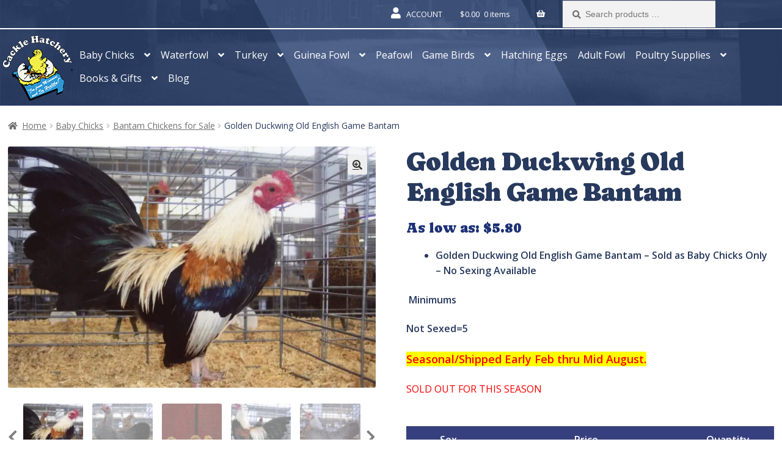

--- FILE ---
content_type: text/html; charset=UTF-8
request_url: https://www.cacklehatchery.com/product/gold-duckwing-old-english-game-bantam/
body_size: 52347
content:
<!doctype html>
<html lang="en-US">
<head>
	<meta charset="UTF-8">
<script>
var gform;gform||(document.addEventListener("gform_main_scripts_loaded",function(){gform.scriptsLoaded=!0}),document.addEventListener("gform/theme/scripts_loaded",function(){gform.themeScriptsLoaded=!0}),window.addEventListener("DOMContentLoaded",function(){gform.domLoaded=!0}),gform={domLoaded:!1,scriptsLoaded:!1,themeScriptsLoaded:!1,isFormEditor:()=>"function"==typeof InitializeEditor,callIfLoaded:function(o){return!(!gform.domLoaded||!gform.scriptsLoaded||!gform.themeScriptsLoaded&&!gform.isFormEditor()||(gform.isFormEditor()&&console.warn("The use of gform.initializeOnLoaded() is deprecated in the form editor context and will be removed in Gravity Forms 3.1."),o(),0))},initializeOnLoaded:function(o){gform.callIfLoaded(o)||(document.addEventListener("gform_main_scripts_loaded",()=>{gform.scriptsLoaded=!0,gform.callIfLoaded(o)}),document.addEventListener("gform/theme/scripts_loaded",()=>{gform.themeScriptsLoaded=!0,gform.callIfLoaded(o)}),window.addEventListener("DOMContentLoaded",()=>{gform.domLoaded=!0,gform.callIfLoaded(o)}))},hooks:{action:{},filter:{}},addAction:function(o,r,e,t){gform.addHook("action",o,r,e,t)},addFilter:function(o,r,e,t){gform.addHook("filter",o,r,e,t)},doAction:function(o){gform.doHook("action",o,arguments)},applyFilters:function(o){return gform.doHook("filter",o,arguments)},removeAction:function(o,r){gform.removeHook("action",o,r)},removeFilter:function(o,r,e){gform.removeHook("filter",o,r,e)},addHook:function(o,r,e,t,n){null==gform.hooks[o][r]&&(gform.hooks[o][r]=[]);var d=gform.hooks[o][r];null==n&&(n=r+"_"+d.length),gform.hooks[o][r].push({tag:n,callable:e,priority:t=null==t?10:t})},doHook:function(r,o,e){var t;if(e=Array.prototype.slice.call(e,1),null!=gform.hooks[r][o]&&((o=gform.hooks[r][o]).sort(function(o,r){return o.priority-r.priority}),o.forEach(function(o){"function"!=typeof(t=o.callable)&&(t=window[t]),"action"==r?t.apply(null,e):e[0]=t.apply(null,e)})),"filter"==r)return e[0]},removeHook:function(o,r,t,n){var e;null!=gform.hooks[o][r]&&(e=(e=gform.hooks[o][r]).filter(function(o,r,e){return!!(null!=n&&n!=o.tag||null!=t&&t!=o.priority)}),gform.hooks[o][r]=e)}});
</script>

	<meta name="viewport" content="width=device-width, initial-scale=1, maximum-scale=2.0">
	<link rel="profile" href="http://gmpg.org/xfn/11">
	<link rel="pingback" href="https://www.cacklehatchery.com/xmlrpc.php">

	<script data-cfasync="false" data-no-defer="1" data-no-minify="1" data-no-optimize="1">var ewww_webp_supported=!1;function check_webp_feature(A,e){var w;e=void 0!==e?e:function(){},ewww_webp_supported?e(ewww_webp_supported):((w=new Image).onload=function(){ewww_webp_supported=0<w.width&&0<w.height,e&&e(ewww_webp_supported)},w.onerror=function(){e&&e(!1)},w.src="data:image/webp;base64,"+{alpha:"UklGRkoAAABXRUJQVlA4WAoAAAAQAAAAAAAAAAAAQUxQSAwAAAARBxAR/Q9ERP8DAABWUDggGAAAABQBAJ0BKgEAAQAAAP4AAA3AAP7mtQAAAA=="}[A])}check_webp_feature("alpha");</script><script data-cfasync="false" data-no-defer="1" data-no-minify="1" data-no-optimize="1">var Arrive=function(c,w){"use strict";if(c.MutationObserver&&"undefined"!=typeof HTMLElement){var r,a=0,u=(r=HTMLElement.prototype.matches||HTMLElement.prototype.webkitMatchesSelector||HTMLElement.prototype.mozMatchesSelector||HTMLElement.prototype.msMatchesSelector,{matchesSelector:function(e,t){return e instanceof HTMLElement&&r.call(e,t)},addMethod:function(e,t,r){var a=e[t];e[t]=function(){return r.length==arguments.length?r.apply(this,arguments):"function"==typeof a?a.apply(this,arguments):void 0}},callCallbacks:function(e,t){t&&t.options.onceOnly&&1==t.firedElems.length&&(e=[e[0]]);for(var r,a=0;r=e[a];a++)r&&r.callback&&r.callback.call(r.elem,r.elem);t&&t.options.onceOnly&&1==t.firedElems.length&&t.me.unbindEventWithSelectorAndCallback.call(t.target,t.selector,t.callback)},checkChildNodesRecursively:function(e,t,r,a){for(var i,n=0;i=e[n];n++)r(i,t,a)&&a.push({callback:t.callback,elem:i}),0<i.childNodes.length&&u.checkChildNodesRecursively(i.childNodes,t,r,a)},mergeArrays:function(e,t){var r,a={};for(r in e)e.hasOwnProperty(r)&&(a[r]=e[r]);for(r in t)t.hasOwnProperty(r)&&(a[r]=t[r]);return a},toElementsArray:function(e){return e=void 0!==e&&("number"!=typeof e.length||e===c)?[e]:e}}),e=(l.prototype.addEvent=function(e,t,r,a){a={target:e,selector:t,options:r,callback:a,firedElems:[]};return this._beforeAdding&&this._beforeAdding(a),this._eventsBucket.push(a),a},l.prototype.removeEvent=function(e){for(var t,r=this._eventsBucket.length-1;t=this._eventsBucket[r];r--)e(t)&&(this._beforeRemoving&&this._beforeRemoving(t),(t=this._eventsBucket.splice(r,1))&&t.length&&(t[0].callback=null))},l.prototype.beforeAdding=function(e){this._beforeAdding=e},l.prototype.beforeRemoving=function(e){this._beforeRemoving=e},l),t=function(i,n){var o=new e,l=this,s={fireOnAttributesModification:!1};return o.beforeAdding(function(t){var e=t.target;e!==c.document&&e!==c||(e=document.getElementsByTagName("html")[0]);var r=new MutationObserver(function(e){n.call(this,e,t)}),a=i(t.options);r.observe(e,a),t.observer=r,t.me=l}),o.beforeRemoving(function(e){e.observer.disconnect()}),this.bindEvent=function(e,t,r){t=u.mergeArrays(s,t);for(var a=u.toElementsArray(this),i=0;i<a.length;i++)o.addEvent(a[i],e,t,r)},this.unbindEvent=function(){var r=u.toElementsArray(this);o.removeEvent(function(e){for(var t=0;t<r.length;t++)if(this===w||e.target===r[t])return!0;return!1})},this.unbindEventWithSelectorOrCallback=function(r){var a=u.toElementsArray(this),i=r,e="function"==typeof r?function(e){for(var t=0;t<a.length;t++)if((this===w||e.target===a[t])&&e.callback===i)return!0;return!1}:function(e){for(var t=0;t<a.length;t++)if((this===w||e.target===a[t])&&e.selector===r)return!0;return!1};o.removeEvent(e)},this.unbindEventWithSelectorAndCallback=function(r,a){var i=u.toElementsArray(this);o.removeEvent(function(e){for(var t=0;t<i.length;t++)if((this===w||e.target===i[t])&&e.selector===r&&e.callback===a)return!0;return!1})},this},i=new function(){var s={fireOnAttributesModification:!1,onceOnly:!1,existing:!1};function n(e,t,r){return!(!u.matchesSelector(e,t.selector)||(e._id===w&&(e._id=a++),-1!=t.firedElems.indexOf(e._id)))&&(t.firedElems.push(e._id),!0)}var c=(i=new t(function(e){var t={attributes:!1,childList:!0,subtree:!0};return e.fireOnAttributesModification&&(t.attributes=!0),t},function(e,i){e.forEach(function(e){var t=e.addedNodes,r=e.target,a=[];null!==t&&0<t.length?u.checkChildNodesRecursively(t,i,n,a):"attributes"===e.type&&n(r,i)&&a.push({callback:i.callback,elem:r}),u.callCallbacks(a,i)})})).bindEvent;return i.bindEvent=function(e,t,r){t=void 0===r?(r=t,s):u.mergeArrays(s,t);var a=u.toElementsArray(this);if(t.existing){for(var i=[],n=0;n<a.length;n++)for(var o=a[n].querySelectorAll(e),l=0;l<o.length;l++)i.push({callback:r,elem:o[l]});if(t.onceOnly&&i.length)return r.call(i[0].elem,i[0].elem);setTimeout(u.callCallbacks,1,i)}c.call(this,e,t,r)},i},o=new function(){var a={};function i(e,t){return u.matchesSelector(e,t.selector)}var n=(o=new t(function(){return{childList:!0,subtree:!0}},function(e,r){e.forEach(function(e){var t=e.removedNodes,e=[];null!==t&&0<t.length&&u.checkChildNodesRecursively(t,r,i,e),u.callCallbacks(e,r)})})).bindEvent;return o.bindEvent=function(e,t,r){t=void 0===r?(r=t,a):u.mergeArrays(a,t),n.call(this,e,t,r)},o};d(HTMLElement.prototype),d(NodeList.prototype),d(HTMLCollection.prototype),d(HTMLDocument.prototype),d(Window.prototype);var n={};return s(i,n,"unbindAllArrive"),s(o,n,"unbindAllLeave"),n}function l(){this._eventsBucket=[],this._beforeAdding=null,this._beforeRemoving=null}function s(e,t,r){u.addMethod(t,r,e.unbindEvent),u.addMethod(t,r,e.unbindEventWithSelectorOrCallback),u.addMethod(t,r,e.unbindEventWithSelectorAndCallback)}function d(e){e.arrive=i.bindEvent,s(i,e,"unbindArrive"),e.leave=o.bindEvent,s(o,e,"unbindLeave")}}(window,void 0),ewww_webp_supported=!1;function check_webp_feature(e,t){var r;ewww_webp_supported?t(ewww_webp_supported):((r=new Image).onload=function(){ewww_webp_supported=0<r.width&&0<r.height,t(ewww_webp_supported)},r.onerror=function(){t(!1)},r.src="data:image/webp;base64,"+{alpha:"UklGRkoAAABXRUJQVlA4WAoAAAAQAAAAAAAAAAAAQUxQSAwAAAARBxAR/Q9ERP8DAABWUDggGAAAABQBAJ0BKgEAAQAAAP4AAA3AAP7mtQAAAA==",animation:"UklGRlIAAABXRUJQVlA4WAoAAAASAAAAAAAAAAAAQU5JTQYAAAD/////AABBTk1GJgAAAAAAAAAAAAAAAAAAAGQAAABWUDhMDQAAAC8AAAAQBxAREYiI/gcA"}[e])}function ewwwLoadImages(e){if(e){for(var t=document.querySelectorAll(".batch-image img, .image-wrapper a, .ngg-pro-masonry-item a, .ngg-galleria-offscreen-seo-wrapper a"),r=0,a=t.length;r<a;r++)ewwwAttr(t[r],"data-src",t[r].getAttribute("data-webp")),ewwwAttr(t[r],"data-thumbnail",t[r].getAttribute("data-webp-thumbnail"));for(var i=document.querySelectorAll("div.woocommerce-product-gallery__image"),r=0,a=i.length;r<a;r++)ewwwAttr(i[r],"data-thumb",i[r].getAttribute("data-webp-thumb"))}for(var n=document.querySelectorAll("video"),r=0,a=n.length;r<a;r++)ewwwAttr(n[r],"poster",e?n[r].getAttribute("data-poster-webp"):n[r].getAttribute("data-poster-image"));for(var o,l=document.querySelectorAll("img.ewww_webp_lazy_load"),r=0,a=l.length;r<a;r++)e&&(ewwwAttr(l[r],"data-lazy-srcset",l[r].getAttribute("data-lazy-srcset-webp")),ewwwAttr(l[r],"data-srcset",l[r].getAttribute("data-srcset-webp")),ewwwAttr(l[r],"data-lazy-src",l[r].getAttribute("data-lazy-src-webp")),ewwwAttr(l[r],"data-src",l[r].getAttribute("data-src-webp")),ewwwAttr(l[r],"data-orig-file",l[r].getAttribute("data-webp-orig-file")),ewwwAttr(l[r],"data-medium-file",l[r].getAttribute("data-webp-medium-file")),ewwwAttr(l[r],"data-large-file",l[r].getAttribute("data-webp-large-file")),null!=(o=l[r].getAttribute("srcset"))&&!1!==o&&o.includes("R0lGOD")&&ewwwAttr(l[r],"src",l[r].getAttribute("data-lazy-src-webp"))),l[r].className=l[r].className.replace(/\bewww_webp_lazy_load\b/,"");for(var s=document.querySelectorAll(".ewww_webp"),r=0,a=s.length;r<a;r++)e?(ewwwAttr(s[r],"srcset",s[r].getAttribute("data-srcset-webp")),ewwwAttr(s[r],"src",s[r].getAttribute("data-src-webp")),ewwwAttr(s[r],"data-orig-file",s[r].getAttribute("data-webp-orig-file")),ewwwAttr(s[r],"data-medium-file",s[r].getAttribute("data-webp-medium-file")),ewwwAttr(s[r],"data-large-file",s[r].getAttribute("data-webp-large-file")),ewwwAttr(s[r],"data-large_image",s[r].getAttribute("data-webp-large_image")),ewwwAttr(s[r],"data-src",s[r].getAttribute("data-webp-src"))):(ewwwAttr(s[r],"srcset",s[r].getAttribute("data-srcset-img")),ewwwAttr(s[r],"src",s[r].getAttribute("data-src-img"))),s[r].className=s[r].className.replace(/\bewww_webp\b/,"ewww_webp_loaded");window.jQuery&&jQuery.fn.isotope&&jQuery.fn.imagesLoaded&&(jQuery(".fusion-posts-container-infinite").imagesLoaded(function(){jQuery(".fusion-posts-container-infinite").hasClass("isotope")&&jQuery(".fusion-posts-container-infinite").isotope()}),jQuery(".fusion-portfolio:not(.fusion-recent-works) .fusion-portfolio-wrapper").imagesLoaded(function(){jQuery(".fusion-portfolio:not(.fusion-recent-works) .fusion-portfolio-wrapper").isotope()}))}function ewwwWebPInit(e){ewwwLoadImages(e),ewwwNggLoadGalleries(e),document.arrive(".ewww_webp",function(){ewwwLoadImages(e)}),document.arrive(".ewww_webp_lazy_load",function(){ewwwLoadImages(e)}),document.arrive("videos",function(){ewwwLoadImages(e)}),"loading"==document.readyState?document.addEventListener("DOMContentLoaded",ewwwJSONParserInit):("undefined"!=typeof galleries&&ewwwNggParseGalleries(e),ewwwWooParseVariations(e))}function ewwwAttr(e,t,r){null!=r&&!1!==r&&e.setAttribute(t,r)}function ewwwJSONParserInit(){"undefined"!=typeof galleries&&check_webp_feature("alpha",ewwwNggParseGalleries),check_webp_feature("alpha",ewwwWooParseVariations)}function ewwwWooParseVariations(e){if(e)for(var t=document.querySelectorAll("form.variations_form"),r=0,a=t.length;r<a;r++){var i=t[r].getAttribute("data-product_variations"),n=!1;try{for(var o in i=JSON.parse(i))void 0!==i[o]&&void 0!==i[o].image&&(void 0!==i[o].image.src_webp&&(i[o].image.src=i[o].image.src_webp,n=!0),void 0!==i[o].image.srcset_webp&&(i[o].image.srcset=i[o].image.srcset_webp,n=!0),void 0!==i[o].image.full_src_webp&&(i[o].image.full_src=i[o].image.full_src_webp,n=!0),void 0!==i[o].image.gallery_thumbnail_src_webp&&(i[o].image.gallery_thumbnail_src=i[o].image.gallery_thumbnail_src_webp,n=!0),void 0!==i[o].image.thumb_src_webp&&(i[o].image.thumb_src=i[o].image.thumb_src_webp,n=!0));n&&ewwwAttr(t[r],"data-product_variations",JSON.stringify(i))}catch(e){}}}function ewwwNggParseGalleries(e){if(e)for(var t in galleries){var r=galleries[t];galleries[t].images_list=ewwwNggParseImageList(r.images_list)}}function ewwwNggLoadGalleries(e){e&&document.addEventListener("ngg.galleria.themeadded",function(e,t){window.ngg_galleria._create_backup=window.ngg_galleria.create,window.ngg_galleria.create=function(e,t){var r=$(e).data("id");return galleries["gallery_"+r].images_list=ewwwNggParseImageList(galleries["gallery_"+r].images_list),window.ngg_galleria._create_backup(e,t)}})}function ewwwNggParseImageList(e){for(var t in e){var r=e[t];if(void 0!==r["image-webp"]&&(e[t].image=r["image-webp"],delete e[t]["image-webp"]),void 0!==r["thumb-webp"]&&(e[t].thumb=r["thumb-webp"],delete e[t]["thumb-webp"]),void 0!==r.full_image_webp&&(e[t].full_image=r.full_image_webp,delete e[t].full_image_webp),void 0!==r.srcsets)for(var a in r.srcsets)nggSrcset=r.srcsets[a],void 0!==r.srcsets[a+"-webp"]&&(e[t].srcsets[a]=r.srcsets[a+"-webp"],delete e[t].srcsets[a+"-webp"]);if(void 0!==r.full_srcsets)for(var i in r.full_srcsets)nggFSrcset=r.full_srcsets[i],void 0!==r.full_srcsets[i+"-webp"]&&(e[t].full_srcsets[i]=r.full_srcsets[i+"-webp"],delete e[t].full_srcsets[i+"-webp"])}return e}check_webp_feature("alpha",ewwwWebPInit);</script><style> .store_locator_country{display:none;} .store_locator_fax{display:none;} .store_locator_distance{display:none;} .store_locator_mobile{display:none;} .store_locator_company{display:none;} .store_locator_description{display:none;} .store_locator_excerpt{display:none;} .store_locator_call_now{display:none !important;} .store_locator_chat{display:none !important;} .store_locator_visit_website{display:none !important;} .store_locator_write_email{display:none !important;} .store_locator_image{display:none !important;} .store_locator_loading{background-color:#FFFFFF;opacity: 0.8;} .store_locator_loading i{color:#000000;} .gm-style-iw, .store_locator_infowindow{max-width: 350px !important; width: 100% !important; max-height: 400px; white-space: nowrap; overflow: auto;}</style><meta name='robots' content='index, follow, max-image-preview:large, max-snippet:-1, max-video-preview:-1' />

	<!-- This site is optimized with the Yoast SEO plugin v26.7 - https://yoast.com/wordpress/plugins/seo/ -->
	<title>Gold Duckwing Old English Bantam Chicks | Cackle Hatchery®</title>
	<meta name="description" content="Golden Duckwing Old English Game Bantam - Sold as Baby Chicks Only - No Sexing Available   Minimums  Not Sexed=5  Seasonal/Shipped Early Feb thru Mid August.  SOLD OUT FOR THIS SEASON" />
	<link rel="canonical" href="https://www.cacklehatchery.com/product/gold-duckwing-old-english-game-bantam/" />
	<meta property="og:locale" content="en_US" />
	<meta property="og:type" content="article" />
	<meta property="og:title" content="Gold Duckwing Old English Bantam Chicks | Cackle Hatchery®" />
	<meta property="og:description" content="Golden Duckwing Old English Game Bantam - Sold as Baby Chicks Only - No Sexing Available   Minimums  Not Sexed=5  Seasonal/Shipped Early Feb thru Mid August.  SOLD OUT FOR THIS SEASON" />
	<meta property="og:url" content="https://www.cacklehatchery.com/product/gold-duckwing-old-english-game-bantam/" />
	<meta property="og:site_name" content="Cackle Hatchery" />
	<meta property="article:publisher" content="https://www.facebook.com/CackleHatcheryMO" />
	<meta property="article:modified_time" content="2025-12-02T19:15:32+00:00" />
	<meta property="og:image" content="https://www.cacklehatchery.com/wp-content/uploads/2015/01/img629.jpg" />
	<meta property="og:image:width" content="1764" />
	<meta property="og:image:height" content="1158" />
	<meta property="og:image:type" content="image/jpeg" />
	<meta name="twitter:card" content="summary_large_image" />
	<meta name="twitter:site" content="@CackleHatchery" />
	<meta name="twitter:label1" content="Est. reading time" />
	<meta name="twitter:data1" content="1 minute" />
	<!-- / Yoast SEO plugin. -->


<link rel='dns-prefetch' href='//www.googletagmanager.com' />
<link rel="alternate" type="application/rss+xml" title="Cackle Hatchery &raquo; Feed" href="https://www.cacklehatchery.com/feed/" />
<link rel="alternate" type="application/rss+xml" title="Cackle Hatchery &raquo; Comments Feed" href="https://www.cacklehatchery.com/comments/feed/" />
<link rel="alternate" type="application/rss+xml" title="Cackle Hatchery &raquo; Golden Duckwing Old English Game Bantam Comments Feed" href="https://www.cacklehatchery.com/product/gold-duckwing-old-english-game-bantam/feed/" />
<link rel="alternate" title="oEmbed (JSON)" type="application/json+oembed" href="https://www.cacklehatchery.com/wp-json/oembed/1.0/embed?url=https%3A%2F%2Fwww.cacklehatchery.com%2Fproduct%2Fgold-duckwing-old-english-game-bantam%2F" />
<link rel="alternate" title="oEmbed (XML)" type="text/xml+oembed" href="https://www.cacklehatchery.com/wp-json/oembed/1.0/embed?url=https%3A%2F%2Fwww.cacklehatchery.com%2Fproduct%2Fgold-duckwing-old-english-game-bantam%2F&#038;format=xml" />
<link rel="preload" as="image" fetchpriority="high" href="https://www.cacklehatchery.com/wp-content/uploads/2025/09/Banner_BG.jpg" media="(min-width: 481px)"/>
<link rel="preload" as="image" fetchpriority="high" href="https://www.cacklehatchery.com/wp-content/uploads/2025/10/banner_bg_min.jpg" media="(max-width: 480px)"/>
<style id='wp-img-auto-sizes-contain-inline-css'>
img:is([sizes=auto i],[sizes^="auto," i]){contain-intrinsic-size:3000px 1500px}
/*# sourceURL=wp-img-auto-sizes-contain-inline-css */
</style>
<style id='wp-emoji-styles-inline-css'>

	img.wp-smiley, img.emoji {
		display: inline !important;
		border: none !important;
		box-shadow: none !important;
		height: 1em !important;
		width: 1em !important;
		margin: 0 0.07em !important;
		vertical-align: -0.1em !important;
		background: none !important;
		padding: 0 !important;
	}
/*# sourceURL=wp-emoji-styles-inline-css */
</style>
<style id='classic-theme-styles-inline-css'>
/*! This file is auto-generated */
.wp-block-button__link{color:#fff;background-color:#32373c;border-radius:9999px;box-shadow:none;text-decoration:none;padding:calc(.667em + 2px) calc(1.333em + 2px);font-size:1.125em}.wp-block-file__button{background:#32373c;color:#fff;text-decoration:none}
/*# sourceURL=/wp-includes/css/classic-themes.min.css */
</style>
<link rel='stylesheet' id='cr-frontend-css-css' href='https://www.cacklehatchery.com/wp-content/plugins/customer-reviews-woocommerce/css/frontend.css?ver=5.95.0' media='all' />
<link rel='stylesheet' id='widgetopts-styles-css' href='https://www.cacklehatchery.com/wp-content/plugins/widget-options/assets/css/widget-options.css?ver=4.1.3' media='all' />
<link rel='stylesheet' id='photoswipe-css' href='https://www.cacklehatchery.com/wp-content/plugins/woocommerce/assets/css/photoswipe/photoswipe.min.css?ver=10.4.3' media='all' />
<link rel='stylesheet' id='photoswipe-default-skin-css' href='https://www.cacklehatchery.com/wp-content/plugins/woocommerce/assets/css/photoswipe/default-skin/default-skin.min.css?ver=10.4.3' media='all' />
<style id='woocommerce-inline-inline-css'>
.woocommerce form .form-row .required { visibility: visible; }
/*# sourceURL=woocommerce-inline-inline-css */
</style>
<link rel='stylesheet' id='wps-storefront-css' href='https://www.cacklehatchery.com/wp-content/plugins/woocommerce-product-search/css/storefront.min.css?ver=6.11.0' media='all' />
<link rel='stylesheet' id='storefront-style-css' href='https://www.cacklehatchery.com/wp-content/themes/storefront/style.css?ver=4.6.1' media='all' />
<style id='storefront-style-inline-css'>

			.main-navigation ul li a,
			.site-title a,
			ul.menu li a,
			.site-branding h1 a,
			button.menu-toggle,
			button.menu-toggle:hover,
			.handheld-navigation .dropdown-toggle {
				color: #ffffff;
			}

			button.menu-toggle,
			button.menu-toggle:hover {
				border-color: #ffffff;
			}

			.main-navigation ul li a:hover,
			.main-navigation ul li:hover > a,
			.site-title a:hover,
			.site-header ul.menu li.current-menu-item > a {
				color: #ffffff;
			}

			table:not( .has-background ) th {
				background-color: #f8f8f8;
			}

			table:not( .has-background ) tbody td {
				background-color: #fdfdfd;
			}

			table:not( .has-background ) tbody tr:nth-child(2n) td,
			fieldset,
			fieldset legend {
				background-color: #fbfbfb;
			}

			.site-header,
			.secondary-navigation ul ul,
			.main-navigation ul.menu > li.menu-item-has-children:after,
			.secondary-navigation ul.menu ul,
			.storefront-handheld-footer-bar,
			.storefront-handheld-footer-bar ul li > a,
			.storefront-handheld-footer-bar ul li.search .site-search,
			button.menu-toggle,
			button.menu-toggle:hover {
				background-color: #2b4085;
			}

			p.site-description,
			.site-header,
			.storefront-handheld-footer-bar {
				color: #ffffff;
			}

			button.menu-toggle:after,
			button.menu-toggle:before,
			button.menu-toggle span:before {
				background-color: #ffffff;
			}

			h1, h2, h3, h4, h5, h6, .wc-block-grid__product-title {
				color: #333333;
			}

			.widget h1 {
				border-bottom-color: #333333;
			}

			body,
			.secondary-navigation a {
				color: #6d6d6d;
			}

			.widget-area .widget a,
			.hentry .entry-header .posted-on a,
			.hentry .entry-header .post-author a,
			.hentry .entry-header .post-comments a,
			.hentry .entry-header .byline a {
				color: #727272;
			}

			a {
				color: #7f54b3;
			}

			a:focus,
			button:focus,
			.button.alt:focus,
			input:focus,
			textarea:focus,
			input[type="button"]:focus,
			input[type="reset"]:focus,
			input[type="submit"]:focus,
			input[type="email"]:focus,
			input[type="tel"]:focus,
			input[type="url"]:focus,
			input[type="password"]:focus,
			input[type="search"]:focus {
				outline-color: #7f54b3;
			}

			button, input[type="button"], input[type="reset"], input[type="submit"], .button, .widget a.button {
				background-color: #eeeeee;
				border-color: #eeeeee;
				color: #333333;
			}

			button:hover, input[type="button"]:hover, input[type="reset"]:hover, input[type="submit"]:hover, .button:hover, .widget a.button:hover {
				background-color: #d5d5d5;
				border-color: #d5d5d5;
				color: #333333;
			}

			button.alt, input[type="button"].alt, input[type="reset"].alt, input[type="submit"].alt, .button.alt, .widget-area .widget a.button.alt {
				background-color: #333333;
				border-color: #333333;
				color: #ffffff;
			}

			button.alt:hover, input[type="button"].alt:hover, input[type="reset"].alt:hover, input[type="submit"].alt:hover, .button.alt:hover, .widget-area .widget a.button.alt:hover {
				background-color: #1a1a1a;
				border-color: #1a1a1a;
				color: #ffffff;
			}

			.pagination .page-numbers li .page-numbers.current {
				background-color: #e6e6e6;
				color: #636363;
			}

			#comments .comment-list .comment-content .comment-text {
				background-color: #f8f8f8;
			}

			.site-footer {
				background-color: #2b4085;
				color: #6d6d6d;
			}

			.site-footer a:not(.button):not(.components-button) {
				color: #333333;
			}

			.site-footer .storefront-handheld-footer-bar a:not(.button):not(.components-button) {
				color: #ffffff;
			}

			.site-footer h1, .site-footer h2, .site-footer h3, .site-footer h4, .site-footer h5, .site-footer h6, .site-footer .widget .widget-title, .site-footer .widget .widgettitle {
				color: #333333;
			}

			.page-template-template-homepage.has-post-thumbnail .type-page.has-post-thumbnail .entry-title {
				color: #000000;
			}

			.page-template-template-homepage.has-post-thumbnail .type-page.has-post-thumbnail .entry-content {
				color: #000000;
			}

			@media screen and ( min-width: 768px ) {
				.secondary-navigation ul.menu a:hover {
					color: #ffffff;
				}

				.secondary-navigation ul.menu a {
					color: #ffffff;
				}

				.main-navigation ul.menu ul.sub-menu,
				.main-navigation ul.nav-menu ul.children {
					background-color: #1c3176;
				}

				.site-header {
					border-bottom-color: #1c3176;
				}
			}
/*# sourceURL=storefront-style-inline-css */
</style>
<link rel='stylesheet' id='storefront-icons-css' href='https://www.cacklehatchery.com/wp-content/themes/storefront/assets/css/base/icons.css?ver=4.6.1' media='all' />
<link rel='stylesheet' id='hatcherybrain-datatables-css' href='https://www.cacklehatchery.com/wp-content/plugins/hatcherybrain-plugin/public/vendor/DataTables/datatables.min.css?ver=2.0.0' media='all' />
<link rel='stylesheet' id='shiftnav-css' href='https://www.cacklehatchery.com/wp-content/plugins/shiftnav-pro/pro/assets/css/shiftnav.min.css?ver=1.8' media='all' />
<link rel='stylesheet' id='storefront-woocommerce-style-css' href='https://www.cacklehatchery.com/wp-content/themes/storefront/assets/css/woocommerce/woocommerce.css?ver=4.6.1' media='all' />
<style id='storefront-woocommerce-style-inline-css'>
@font-face {
				font-family: star;
				src: url(https://www.cacklehatchery.com/wp-content/plugins/woocommerce/assets/fonts/star.eot);
				src:
					url(https://www.cacklehatchery.com/wp-content/plugins/woocommerce/assets/fonts/star.eot?#iefix) format("embedded-opentype"),
					url(https://www.cacklehatchery.com/wp-content/plugins/woocommerce/assets/fonts/star.woff) format("woff"),
					url(https://www.cacklehatchery.com/wp-content/plugins/woocommerce/assets/fonts/star.ttf) format("truetype"),
					url(https://www.cacklehatchery.com/wp-content/plugins/woocommerce/assets/fonts/star.svg#star) format("svg");
				font-weight: 400;
				font-style: normal;
			}
			@font-face {
				font-family: WooCommerce;
				src: url(https://www.cacklehatchery.com/wp-content/plugins/woocommerce/assets/fonts/WooCommerce.eot);
				src:
					url(https://www.cacklehatchery.com/wp-content/plugins/woocommerce/assets/fonts/WooCommerce.eot?#iefix) format("embedded-opentype"),
					url(https://www.cacklehatchery.com/wp-content/plugins/woocommerce/assets/fonts/WooCommerce.woff) format("woff"),
					url(https://www.cacklehatchery.com/wp-content/plugins/woocommerce/assets/fonts/WooCommerce.ttf) format("truetype"),
					url(https://www.cacklehatchery.com/wp-content/plugins/woocommerce/assets/fonts/WooCommerce.svg#WooCommerce) format("svg");
				font-weight: 400;
				font-style: normal;
			}

			a.cart-contents,
			.site-header-cart .widget_shopping_cart a {
				color: #ffffff;
			}

			a.cart-contents:hover,
			.site-header-cart .widget_shopping_cart a:hover,
			.site-header-cart:hover > li > a {
				color: #ffffff;
			}

			table.cart td.product-remove,
			table.cart td.actions {
				border-top-color: #ffffff;
			}

			.storefront-handheld-footer-bar ul li.cart .count {
				background-color: #ffffff;
				color: #2b4085;
				border-color: #2b4085;
			}

			.woocommerce-tabs ul.tabs li.active a,
			ul.products li.product .price,
			.onsale,
			.wc-block-grid__product-onsale,
			.widget_search form:before,
			.widget_product_search form:before {
				color: #6d6d6d;
			}

			.woocommerce-breadcrumb a,
			a.woocommerce-review-link,
			.product_meta a {
				color: #727272;
			}

			.wc-block-grid__product-onsale,
			.onsale {
				border-color: #6d6d6d;
			}

			.star-rating span:before,
			.quantity .plus, .quantity .minus,
			p.stars a:hover:after,
			p.stars a:after,
			.star-rating span:before,
			#payment .payment_methods li input[type=radio]:first-child:checked+label:before {
				color: #7f54b3;
			}

			.widget_price_filter .ui-slider .ui-slider-range,
			.widget_price_filter .ui-slider .ui-slider-handle {
				background-color: #7f54b3;
			}

			.order_details {
				background-color: #f8f8f8;
			}

			.order_details > li {
				border-bottom: 1px dotted #e3e3e3;
			}

			.order_details:before,
			.order_details:after {
				background: -webkit-linear-gradient(transparent 0,transparent 0),-webkit-linear-gradient(135deg,#f8f8f8 33.33%,transparent 33.33%),-webkit-linear-gradient(45deg,#f8f8f8 33.33%,transparent 33.33%)
			}

			#order_review {
				background-color: #ffffff;
			}

			#payment .payment_methods > li .payment_box,
			#payment .place-order {
				background-color: #fafafa;
			}

			#payment .payment_methods > li:not(.woocommerce-notice) {
				background-color: #f5f5f5;
			}

			#payment .payment_methods > li:not(.woocommerce-notice):hover {
				background-color: #f0f0f0;
			}

			.woocommerce-pagination .page-numbers li .page-numbers.current {
				background-color: #e6e6e6;
				color: #636363;
			}

			.wc-block-grid__product-onsale,
			.onsale,
			.woocommerce-pagination .page-numbers li .page-numbers:not(.current) {
				color: #6d6d6d;
			}

			p.stars a:before,
			p.stars a:hover~a:before,
			p.stars.selected a.active~a:before {
				color: #6d6d6d;
			}

			p.stars.selected a.active:before,
			p.stars:hover a:before,
			p.stars.selected a:not(.active):before,
			p.stars.selected a.active:before {
				color: #7f54b3;
			}

			.single-product div.product .woocommerce-product-gallery .woocommerce-product-gallery__trigger {
				background-color: #eeeeee;
				color: #333333;
			}

			.single-product div.product .woocommerce-product-gallery .woocommerce-product-gallery__trigger:hover {
				background-color: #d5d5d5;
				border-color: #d5d5d5;
				color: #333333;
			}

			.button.added_to_cart:focus,
			.button.wc-forward:focus {
				outline-color: #7f54b3;
			}

			.added_to_cart,
			.site-header-cart .widget_shopping_cart a.button,
			.wc-block-grid__products .wc-block-grid__product .wp-block-button__link {
				background-color: #eeeeee;
				border-color: #eeeeee;
				color: #333333;
			}

			.added_to_cart:hover,
			.site-header-cart .widget_shopping_cart a.button:hover,
			.wc-block-grid__products .wc-block-grid__product .wp-block-button__link:hover {
				background-color: #d5d5d5;
				border-color: #d5d5d5;
				color: #333333;
			}

			.added_to_cart.alt, .added_to_cart, .widget a.button.checkout {
				background-color: #333333;
				border-color: #333333;
				color: #ffffff;
			}

			.added_to_cart.alt:hover, .added_to_cart:hover, .widget a.button.checkout:hover {
				background-color: #1a1a1a;
				border-color: #1a1a1a;
				color: #ffffff;
			}

			.button.loading {
				color: #eeeeee;
			}

			.button.loading:hover {
				background-color: #eeeeee;
			}

			.button.loading:after {
				color: #333333;
			}

			@media screen and ( min-width: 768px ) {
				.site-header-cart .widget_shopping_cart,
				.site-header .product_list_widget li .quantity {
					color: #ffffff;
				}

				.site-header-cart .widget_shopping_cart .buttons,
				.site-header-cart .widget_shopping_cart .total {
					background-color: #21367b;
				}

				.site-header-cart .widget_shopping_cart {
					background-color: #1c3176;
				}
			}
				.storefront-product-pagination a {
					color: #6d6d6d;
					background-color: #ffffff;
				}
				.storefront-sticky-add-to-cart {
					color: #6d6d6d;
					background-color: #ffffff;
				}

				.storefront-sticky-add-to-cart a:not(.button) {
					color: #ffffff;
				}
/*# sourceURL=storefront-woocommerce-style-inline-css */
</style>
<link rel='stylesheet' id='shiftnav-standard-dark-css' href='https://www.cacklehatchery.com/wp-content/plugins/shiftnav-pro/assets/css/skins/standard-dark.css?ver=1.8' media='all' />
<link rel='stylesheet' id='child-storefront-style-css' href='https://www.cacklehatchery.com/wp-content/themes/cacklehatchery2025/css/style.css' media='' />
<script id="woocommerce-google-analytics-integration-gtag-js-after">
/* Google Analytics for WooCommerce (gtag.js) */
					window.dataLayer = window.dataLayer || [];
					function gtag(){dataLayer.push(arguments);}
					// Set up default consent state.
					for ( const mode of [{"analytics_storage":"denied","ad_storage":"denied","ad_user_data":"denied","ad_personalization":"denied","region":["AT","BE","BG","HR","CY","CZ","DK","EE","FI","FR","DE","GR","HU","IS","IE","IT","LV","LI","LT","LU","MT","NL","NO","PL","PT","RO","SK","SI","ES","SE","GB","CH"]}] || [] ) {
						gtag( "consent", "default", { "wait_for_update": 500, ...mode } );
					}
					gtag("js", new Date());
					gtag("set", "developer_id.dOGY3NW", true);
					gtag("config", "G-CHPVGL4P15", {"track_404":true,"allow_google_signals":true,"logged_in":false,"linker":{"domains":[],"allow_incoming":false},"custom_map":{"dimension1":"logged_in"}});
//# sourceURL=woocommerce-google-analytics-integration-gtag-js-after
</script>
<script src="https://www.cacklehatchery.com/wp-includes/js/jquery/jquery.min.js?ver=3.7.1" id="jquery-core-js"></script>
<script src="https://www.cacklehatchery.com/wp-includes/js/jquery/jquery-migrate.min.js?ver=3.4.1" id="jquery-migrate-js"></script>
<script id="jquery-js-after">
					function optimocha_getCookie(name) {
						var v = document.cookie.match("(^|;) ?" + name + "=([^;]*)(;|$)");
						return v ? v[2] : null;
					}

					function optimocha_check_wc_cart_script() {
					var cart_src = "https://www.cacklehatchery.com/wp-content/plugins/woocommerce/assets/js/frontend/cart-fragments.min.js";
					var script_id = "optimocha_loaded_wc_cart_fragments";

						if( document.getElementById(script_id) !== null ) {
							return false;
						}

						if( optimocha_getCookie("woocommerce_cart_hash") ) {
							var script = document.createElement("script");
							script.id = script_id;
							script.src = cart_src;
							script.async = true;
							document.head.appendChild(script);
						}
					}

					optimocha_check_wc_cart_script();
					document.addEventListener("click", function(){setTimeout(optimocha_check_wc_cart_script,1000);});
					
//# sourceURL=jquery-js-after
</script>
<script src="https://www.cacklehatchery.com/wp-content/plugins/woocommerce/assets/js/zoom/jquery.zoom.min.js?ver=1.7.21-wc.10.4.3" id="wc-zoom-js" defer data-wp-strategy="defer"></script>
<script src="https://www.cacklehatchery.com/wp-content/plugins/woocommerce/assets/js/flexslider/jquery.flexslider.min.js?ver=2.7.2-wc.10.4.3" id="wc-flexslider-js" defer data-wp-strategy="defer"></script>
<script src="https://www.cacklehatchery.com/wp-content/plugins/woocommerce/assets/js/photoswipe/photoswipe.min.js?ver=4.1.1-wc.10.4.3" id="wc-photoswipe-js" defer data-wp-strategy="defer"></script>
<script src="https://www.cacklehatchery.com/wp-content/plugins/woocommerce/assets/js/photoswipe/photoswipe-ui-default.min.js?ver=4.1.1-wc.10.4.3" id="wc-photoswipe-ui-default-js" defer data-wp-strategy="defer"></script>
<script id="wc-single-product-js-extra">
var wc_single_product_params = {"i18n_required_rating_text":"Please select a rating","i18n_rating_options":["1 of 5 stars","2 of 5 stars","3 of 5 stars","4 of 5 stars","5 of 5 stars"],"i18n_product_gallery_trigger_text":"View full-screen image gallery","review_rating_required":"yes","flexslider":{"rtl":false,"animation":"slide","smoothHeight":true,"directionNav":false,"controlNav":false,"slideshow":false,"animationSpeed":500,"animationLoop":false,"allowOneSlide":false,"sync":"#image-nav"},"zoom_enabled":"1","zoom_options":[],"photoswipe_enabled":"1","photoswipe_options":{"shareEl":false,"closeOnScroll":false,"history":false,"hideAnimationDuration":0,"showAnimationDuration":0},"flexslider_enabled":"1"};
//# sourceURL=wc-single-product-js-extra
</script>
<script src="https://www.cacklehatchery.com/wp-content/plugins/woocommerce/assets/js/frontend/single-product.min.js?ver=10.4.3" id="wc-single-product-js" defer data-wp-strategy="defer"></script>
<script src="https://www.cacklehatchery.com/wp-content/plugins/woocommerce/assets/js/jquery-blockui/jquery.blockUI.min.js?ver=2.7.0-wc.10.4.3" id="wc-jquery-blockui-js" defer data-wp-strategy="defer"></script>
<script src="https://www.cacklehatchery.com/wp-content/plugins/woocommerce/assets/js/js-cookie/js.cookie.min.js?ver=2.1.4-wc.10.4.3" id="wc-js-cookie-js" defer data-wp-strategy="defer"></script>
<script id="woocommerce-js-extra">
var woocommerce_params = {"ajax_url":"/wp-admin/admin-ajax.php","wc_ajax_url":"/?wc-ajax=%%endpoint%%","i18n_password_show":"Show password","i18n_password_hide":"Hide password"};
//# sourceURL=woocommerce-js-extra
</script>
<script src="https://www.cacklehatchery.com/wp-content/plugins/woocommerce/assets/js/frontend/woocommerce.min.js?ver=10.4.3" id="woocommerce-js" defer data-wp-strategy="defer"></script>
<script id="wc-cart-fragments-js-extra">
var wc_cart_fragments_params = {"ajax_url":"/wp-admin/admin-ajax.php","wc_ajax_url":"/?wc-ajax=%%endpoint%%","cart_hash_key":"wc_cart_hash_289cd8a3fea07726085ed2046ba37850","fragment_name":"wc_fragments_289cd8a3fea07726085ed2046ba37850","request_timeout":"5000"};
//# sourceURL=wc-cart-fragments-js-extra
</script>
<script id="aftax-blocks-frontj-js-extra">
var aftax_php_vars = {"aftax_translation_tax_exempt_notification":"Tax Exempted","aftax_translation_tax_exempt_heading":"Tax Exemption","aftax_translation_tax_exempt_message":"Do you want to include tax exemption?","admin_url":"https://www.cacklehatchery.com/wp-admin/admin-ajax.php","nonce":"651e86c0dd","is_user_logged_in":"","enable_checkbox_for_logged_in_user":"","enable_message_for_logged_in_user":"","enable_vat_for_logged_in_user":"","enable_checkbox_for_guest_user":"","enable_message_for_guest_user":"","enable_vat_for_guest_user":"","aftax_guest_message":"","aftax_logged_in_user_message":"\u003Ca href=\"https://www.cacklehatchery.com/my-account/tax-exempt/\"\u003EAre you tax exempt?\u003C/a\u003E","aftax_enable_auto_tax_exempttion":"yes","vat_field_label":"VAT","dependable_class_name":"","aftax_list_of_all_countries":{"AF":"Afghanistan","AX":"\u00c5land Islands","AL":"Albania","DZ":"Algeria","AS":"American Samoa","AD":"Andorra","AO":"Angola","AI":"Anguilla","AQ":"Antarctica","AG":"Antigua and Barbuda","AR":"Argentina","AM":"Armenia","AW":"Aruba","AU":"Australia","AT":"Austria","AZ":"Azerbaijan","BS":"Bahamas","BH":"Bahrain","BD":"Bangladesh","BB":"Barbados","BY":"Belarus","PW":"Belau","BE":"Belgium","BZ":"Belize","BJ":"Benin","BM":"Bermuda","BT":"Bhutan","BO":"Bolivia","BQ":"Bonaire, Saint Eustatius and Saba","BA":"Bosnia and Herzegovina","BW":"Botswana","BV":"Bouvet Island","BR":"Brazil","IO":"British Indian Ocean Territory","BN":"Brunei","BG":"Bulgaria","BF":"Burkina Faso","BI":"Burundi","KH":"Cambodia","CM":"Cameroon","CA":"Canada","CV":"Cape Verde","KY":"Cayman Islands","CF":"Central African Republic","TD":"Chad","CL":"Chile","CN":"China","CX":"Christmas Island","CC":"Cocos (Keeling) Islands","CO":"Colombia","KM":"Comoros","CG":"Congo (Brazzaville)","CD":"Congo (Kinshasa)","CK":"Cook Islands","CR":"Costa Rica","HR":"Croatia","CU":"Cuba","CW":"Cura&ccedil;ao","CY":"Cyprus","CZ":"Czech Republic","DK":"Denmark","DJ":"Djibouti","DM":"Dominica","DO":"Dominican Republic","EC":"Ecuador","EG":"Egypt","SV":"El Salvador","GQ":"Equatorial Guinea","ER":"Eritrea","EE":"Estonia","SZ":"Eswatini","ET":"Ethiopia","FK":"Falkland Islands","FO":"Faroe Islands","FJ":"Fiji","FI":"Finland","FR":"France","GF":"French Guiana","PF":"French Polynesia","TF":"French Southern Territories","GA":"Gabon","GM":"Gambia","GE":"Georgia","DE":"Germany","GH":"Ghana","GI":"Gibraltar","GR":"Greece","GL":"Greenland","GD":"Grenada","GP":"Guadeloupe","GU":"Guam","GT":"Guatemala","GG":"Guernsey","GN":"Guinea","GW":"Guinea-Bissau","GY":"Guyana","HT":"Haiti","HM":"Heard Island and McDonald Islands","HN":"Honduras","HK":"Hong Kong","HU":"Hungary","IS":"Iceland","IN":"India","ID":"Indonesia","IR":"Iran","IQ":"Iraq","IE":"Ireland","IM":"Isle of Man","IL":"Israel","IT":"Italy","CI":"Ivory Coast","JM":"Jamaica","JP":"Japan","JE":"Jersey","JO":"Jordan","KZ":"Kazakhstan","KE":"Kenya","KI":"Kiribati","XK":"Kosovo","KW":"Kuwait","KG":"Kyrgyzstan","LA":"Laos","LV":"Latvia","LB":"Lebanon","LS":"Lesotho","LR":"Liberia","LY":"Libya","LI":"Liechtenstein","LT":"Lithuania","LU":"Luxembourg","MO":"Macao","MG":"Madagascar","MW":"Malawi","MY":"Malaysia","MV":"Maldives","ML":"Mali","MT":"Malta","MH":"Marshall Islands","MQ":"Martinique","MR":"Mauritania","MU":"Mauritius","YT":"Mayotte","MX":"Mexico","FM":"Micronesia","MD":"Moldova","MC":"Monaco","MN":"Mongolia","ME":"Montenegro","MS":"Montserrat","MA":"Morocco","MZ":"Mozambique","MM":"Myanmar","NA":"Namibia","NR":"Nauru","NP":"Nepal","NL":"Netherlands","NC":"New Caledonia","NZ":"New Zealand","NI":"Nicaragua","NE":"Niger","NG":"Nigeria","NU":"Niue","NF":"Norfolk Island","KP":"North Korea","MK":"North Macedonia","MP":"Northern Mariana Islands","NO":"Norway","OM":"Oman","PK":"Pakistan","PS":"Palestinian Territory","PA":"Panama","PG":"Papua New Guinea","PY":"Paraguay","PE":"Peru","PH":"Philippines","PN":"Pitcairn","PL":"Poland","PT":"Portugal","PR":"Puerto Rico","QA":"Qatar","RE":"Reunion","RO":"Romania","RU":"Russia","RW":"Rwanda","ST":"S&atilde;o Tom&eacute; and Pr&iacute;ncipe","BL":"Saint Barth&eacute;lemy","SH":"Saint Helena","KN":"Saint Kitts and Nevis","LC":"Saint Lucia","SX":"Saint Martin (Dutch part)","MF":"Saint Martin (French part)","PM":"Saint Pierre and Miquelon","VC":"Saint Vincent and the Grenadines","WS":"Samoa","SM":"San Marino","SA":"Saudi Arabia","SN":"Senegal","RS":"Serbia","SC":"Seychelles","SL":"Sierra Leone","SG":"Singapore","SK":"Slovakia","SI":"Slovenia","SB":"Solomon Islands","SO":"Somalia","ZA":"South Africa","GS":"South Georgia/Sandwich Islands","KR":"South Korea","SS":"South Sudan","ES":"Spain","LK":"Sri Lanka","SD":"Sudan","SR":"Suriname","SJ":"Svalbard and Jan Mayen","SE":"Sweden","CH":"Switzerland","SY":"Syria","TW":"Taiwan","TJ":"Tajikistan","TZ":"Tanzania","TH":"Thailand","TL":"Timor-Leste","TG":"Togo","TK":"Tokelau","TO":"Tonga","TT":"Trinidad and Tobago","TN":"Tunisia","TR":"T\u00fcrkiye","TM":"Turkmenistan","TC":"Turks and Caicos Islands","TV":"Tuvalu","UG":"Uganda","UA":"Ukraine","AE":"United Arab Emirates","GB":"United Kingdom (UK)","US":"United States (US)","UM":"United States (US) Minor Outlying Islands","UY":"Uruguay","UZ":"Uzbekistan","VU":"Vanuatu","VA":"Vatican","VE":"Venezuela","VN":"Vietnam","VG":"Virgin Islands (British)","VI":"Virgin Islands (US)","WF":"Wallis and Futuna","EH":"Western Sahara","YE":"Yemen","ZM":"Zambia","ZW":"Zimbabwe"},"aftax_currency_symbol_data":{"aftax_currency_symbol":"$","aftax_currency_pos":"left","aftax_thousand_sep":",","aftax_decimal_sep":".","aftax_num_decimals":"2"},"aftax_vat_number_block":null,"aftax_invalid_vat_notice":"Invalid Vat number.","aftax_is_auto_exemption":"1"};
//# sourceURL=aftax-blocks-frontj-js-extra
</script>
<script src="https://www.cacklehatchery.com/wp-content/plugins/woocommerce-tax-exempt-plugin/blocks-compatibility/tax-exempt-checkout-block/src/js/af-tax-exempt-block/block.js?ver=1.0.1" id="aftax-blocks-frontj-js"></script>
<script src="https://www.cacklehatchery.com/wp-content/plugins/hatcherybrain-plugin/public/js/hatcherybrain-public.js?ver=2.0.0" id="hatcherybrain-js"></script>
<link rel="https://api.w.org/" href="https://www.cacklehatchery.com/wp-json/" /><link rel="alternate" title="JSON" type="application/json" href="https://www.cacklehatchery.com/wp-json/wp/v2/product/4571" /><link rel="EditURI" type="application/rsd+xml" title="RSD" href="https://www.cacklehatchery.com/xmlrpc.php?rsd" />

<link rel='shortlink' href='https://www.cacklehatchery.com/?p=4571' />
        <script type="text/javascript" src="https://cdn.attn.tv/cacklehatchery/dtag.js" async></script>            <script type="text/javascript">
            try {
                const priceObj = {
                    value: "6.99",
                    currency: "USD",
                };
                const item = {
                    name: "Golden Duckwing Old English Game Bantam",
                    category: "grouped",
                    productId: "4571",
                    price: priceObj,
                    productVariantId: "415817",
                    productImage: "https://www.cacklehatchery.com/wp-content/uploads/2015/01/img629.jpg",
                    quantity: 1,
                };
                window.attn_product = item;
            } catch(e) {
                console.error(e);
            }
            </script><style></style><style>
                .lmp_load_more_button.br_lmp_button_settings .lmp_button:hover {
                    background-color: #8c1a00!important;
                    color: #ffffff!important;
                }
                .lmp_load_more_button.br_lmp_prev_settings .lmp_button:hover {
                    background-color: #9999ff!important;
                    color: #111111!important;
                }li.product.lazy, .berocket_lgv_additional_data.lazy{opacity:0;}</style>
		<!-- ShiftNav CSS
	================================================================ -->
		<style type="text/css" id="shiftnav-dynamic-css">
				@media only screen and (min-width:768px){ #shiftnav-toggle-main, .shiftnav-toggle-mobile{ display:none; } .shiftnav-wrap { padding-top:0 !important; } }
	@media only screen and (max-width:767px){ #site-navigation{ display:none !important; } }

/** ShiftNav Custom Menu Styles (Customizer) **/
/* togglebar */
#shiftnav-toggle-main { background:#20304d; }
/* shiftnav-main */
.shiftnav.shiftnav-shiftnav-main { background:#27395d; color:#ffffff; }
.shiftnav.shiftnav-shiftnav-main .shiftnav-site-title { color:#ffffff; }
.shiftnav.shiftnav-shiftnav-main ul.shiftnav-menu li.menu-item > .shiftnav-target { background:#27395d; }
.shiftnav.shiftnav-shiftnav-main ul.shiftnav-menu li.menu-item.shiftnav-active > .shiftnav-target, .shiftnav.shiftnav-shiftnav-main ul.shiftnav-menu li.menu-item.shiftnav-in-transition > .shiftnav-target, .shiftnav.shiftnav-shiftnav-main ul.shiftnav-menu.shiftnav-active-on-hover li.menu-item > .shiftnav-target:hover, .shiftnav.shiftnav-shiftnav-main ul.shiftnav-menu.shiftnav-active-highlight li.menu-item > .shiftnav-target:active { background:#20304d; }
.shiftnav.shiftnav-shiftnav-main ul.shiftnav-menu li.menu-item.current-menu-item > .shiftnav-target, .shiftnav.shiftnav-shiftnav-main ul.shiftnav-menu li.menu-item ul.sub-menu .current-menu-item > .shiftnav-target, .shiftnav.shiftnav-shiftnav-main ul.shiftnav-menu > li.shiftnav-sub-accordion.current-menu-ancestor > .shiftnav-target, .shiftnav.shiftnav-shiftnav-main ul.shiftnav-menu > li.shiftnav-sub-shift.current-menu-ancestor > .shiftnav-target { background:#20304d; }
.shiftnav.shiftnav-shiftnav-main ul.shiftnav-menu li.menu-item.shiftnav-highlight > .shiftnav-target, .shiftnav.shiftnav-shiftnav-main ul.shiftnav-menu li.menu-item ul.sub-menu .shiftnav-highlight > .shiftnav-target { background:#20304d; }
.shiftnav.shiftnav-shiftnav-main ul.shiftnav-menu li.menu-item > .shiftnav-submenu-activation { background:#1c2841; }
.shiftnav.shiftnav-shiftnav-main ul.shiftnav-menu li.menu-item > .shiftnav-submenu-activation:hover, .shiftnav.shiftnav-shiftnav-main ul.shiftnav-menu li.menu-item.shiftnav-active > .shiftnav-submenu-activation, .shiftnav.shiftnav-shiftnav-main ul.shiftnav-menu li.menu-item.shiftnav-in-transition > .shiftnav-submenu-activation { background:#20304d; }
.shiftnav.shiftnav-shiftnav-main ul.shiftnav-menu ul.sub-menu { background:#27395d; }


/** ShiftNav Custom Tweaks (General Settings) **/
.shiftnav .shiftnav-menu-image img {
    margin: 0 auto;
}
/* Status: Loaded from Transient */
		</style>
		<!-- end ShiftNav CSS -->

	
<!-- This website runs the Product Feed PRO for WooCommerce by AdTribes.io plugin - version woocommercesea_option_installed_version -->
	<noscript><style>.woocommerce-product-gallery{ opacity: 1 !important; }</style></noscript>
	<style>.recentcomments a{display:inline !important;padding:0 !important;margin:0 !important;}</style>

<script type="application/ld+json" class="saswp-schema-markup-output">
[{"@context":"https:\/\/schema.org\/","@graph":[{"@context":"https:\/\/schema.org\/","@type":"SiteNavigationElement","@id":"https:\/\/www.cacklehatchery.com\/#baby-chicks","name":"Baby Chicks","url":"https:\/\/www.cacklehatchery.com\/product-category\/baby-chicks\/"},{"@context":"https:\/\/schema.org\/","@type":"SiteNavigationElement","@id":"https:\/\/www.cacklehatchery.com\/#new-breeds","name":"New Breeds","url":"https:\/\/www.cacklehatchery.com\/product-category\/newbreeds\/what-s-new\/"},{"@context":"https:\/\/schema.org\/","@type":"SiteNavigationElement","@id":"https:\/\/www.cacklehatchery.com\/#brown-egg-layers","name":"Brown Egg Layers","url":"https:\/\/www.cacklehatchery.com\/product-category\/baby-chicks\/brown-egg-layers\/"},{"@context":"https:\/\/schema.org\/","@type":"SiteNavigationElement","@id":"https:\/\/www.cacklehatchery.com\/#white-egg-layers","name":"White Egg Layers","url":"https:\/\/www.cacklehatchery.com\/product-category\/baby-chicks\/white-egg-layer\/"},{"@context":"https:\/\/schema.org\/","@type":"SiteNavigationElement","@id":"https:\/\/www.cacklehatchery.com\/#dark-brown-egg-layers","name":"Dark Brown Egg Layers","url":"https:\/\/www.cacklehatchery.com\/product-category\/baby-chicks\/dark-brown-egg-layers\/"},{"@context":"https:\/\/schema.org\/","@type":"SiteNavigationElement","@id":"https:\/\/www.cacklehatchery.com\/#colored-egg-layers","name":"Colored Egg Layers","url":"https:\/\/www.cacklehatchery.com\/product-category\/baby-chicks\/colored-egg-layers\/"},{"@context":"https:\/\/schema.org\/","@type":"SiteNavigationElement","@id":"https:\/\/www.cacklehatchery.com\/#standard-old-english-game","name":"Standard Old English Game","url":"https:\/\/www.cacklehatchery.com\/product-category\/baby-chicks\/standard-old-english-game\/"},{"@context":"https:\/\/schema.org\/","@type":"SiteNavigationElement","@id":"https:\/\/www.cacklehatchery.com\/#meat-broiler-chickens","name":"Meat \/ Broiler Chickens","url":"https:\/\/www.cacklehatchery.com\/product-category\/baby-chicks\/meat-broiler-chickens\/"},{"@context":"https:\/\/schema.org\/","@type":"SiteNavigationElement","@id":"https:\/\/www.cacklehatchery.com\/#rare-chicken-breeds","name":"Rare Chicken Breeds","url":"https:\/\/www.cacklehatchery.com\/product-category\/baby-chicks\/rare-breed-chickens\/"},{"@context":"https:\/\/schema.org\/","@type":"SiteNavigationElement","@id":"https:\/\/www.cacklehatchery.com\/#bantam-chickens","name":"Bantam Chickens","url":"https:\/\/www.cacklehatchery.com\/product-category\/baby-chicks\/bantam-chickens\/"},{"@context":"https:\/\/schema.org\/","@type":"SiteNavigationElement","@id":"https:\/\/www.cacklehatchery.com\/#small-order-specials","name":"Small Order Specials","url":"https:\/\/www.cacklehatchery.com\/product-category\/baby-chicks\/city-town-small-orders\/"},{"@context":"https:\/\/schema.org\/","@type":"SiteNavigationElement","@id":"https:\/\/www.cacklehatchery.com\/#weekly-specials","name":"Weekly Specials","url":"https:\/\/www.cacklehatchery.com\/product-category\/baby-chicks\/weekly-specials\/"},{"@context":"https:\/\/schema.org\/","@type":"SiteNavigationElement","@id":"https:\/\/www.cacklehatchery.com\/#bargain-specials","name":"Bargain Specials","url":"https:\/\/www.cacklehatchery.com\/product-category\/baby-chicks\/bargain-specials\/"},{"@context":"https:\/\/schema.org\/","@type":"SiteNavigationElement","@id":"https:\/\/www.cacklehatchery.com\/#hot-weather-chickens","name":"Hot Weather Chickens","url":"https:\/\/www.cacklehatchery.com\/product-category\/baby-chicks\/hot-weather-heat-hardy-chickens\/"},{"@context":"https:\/\/schema.org\/","@type":"SiteNavigationElement","@id":"https:\/\/www.cacklehatchery.com\/#cold-weather-chickens","name":"Cold Weather Chickens","url":"https:\/\/www.cacklehatchery.com\/product-category\/baby-chicks\/cold-weather-chickens\/"},{"@context":"https:\/\/schema.org\/","@type":"SiteNavigationElement","@id":"https:\/\/www.cacklehatchery.com\/#waterfowl","name":"Waterfowl","url":"https:\/\/www.cacklehatchery.com\/product-category\/water-fowl\/"},{"@context":"https:\/\/schema.org\/","@type":"SiteNavigationElement","@id":"https:\/\/www.cacklehatchery.com\/#ducks-for-sale","name":"Ducks for Sale","url":"https:\/\/www.cacklehatchery.com\/product-category\/water-fowl\/ducks\/"},{"@context":"https:\/\/schema.org\/","@type":"SiteNavigationElement","@id":"https:\/\/www.cacklehatchery.com\/#geese-for-sale","name":"Geese for Sale","url":"https:\/\/www.cacklehatchery.com\/product-category\/water-fowl\/geese\/"},{"@context":"https:\/\/schema.org\/","@type":"SiteNavigationElement","@id":"https:\/\/www.cacklehatchery.com\/#bargain-specials","name":"Bargain Specials","url":"https:\/\/www.cacklehatchery.com\/product-category\/water-fowl\/bargain-specials-waterfowl\/"},{"@context":"https:\/\/schema.org\/","@type":"SiteNavigationElement","@id":"https:\/\/www.cacklehatchery.com\/#small-order-specials","name":"Small Order Specials","url":"https:\/\/www.cacklehatchery.com\/product-category\/water-fowl\/small-order-specials-waterfowl\/"},{"@context":"https:\/\/schema.org\/","@type":"SiteNavigationElement","@id":"https:\/\/www.cacklehatchery.com\/#fall-poultry","name":"Fall Poultry","url":"https:\/\/www.cacklehatchery.com\/product-category\/fall-poultry\/"},{"@context":"https:\/\/schema.org\/","@type":"SiteNavigationElement","@id":"https:\/\/www.cacklehatchery.com\/#turkey","name":"Turkey","url":"https:\/\/www.cacklehatchery.com\/product-category\/turkey\/"},{"@context":"https:\/\/schema.org\/","@type":"SiteNavigationElement","@id":"https:\/\/www.cacklehatchery.com\/#broad-breasted","name":"Broad Breasted","url":"https:\/\/www.cacklehatchery.com\/product-category\/turkey\/broad-breasted-turkey\/"},{"@context":"https:\/\/schema.org\/","@type":"SiteNavigationElement","@id":"https:\/\/www.cacklehatchery.com\/#heritage-turkey","name":"Heritage Turkey","url":"https:\/\/www.cacklehatchery.com\/product-category\/turkey\/heritage-turkey\/"},{"@context":"https:\/\/schema.org\/","@type":"SiteNavigationElement","@id":"https:\/\/www.cacklehatchery.com\/#bargain-specials","name":"Bargain Specials","url":"https:\/\/www.cacklehatchery.com\/product-category\/turkey\/bargain-specials-turkey\/"},{"@context":"https:\/\/schema.org\/","@type":"SiteNavigationElement","@id":"https:\/\/www.cacklehatchery.com\/#guinea-fowl","name":"Guinea Fowl","url":"https:\/\/www.cacklehatchery.com\/product-category\/guinea-peafowl\/guinea-fowl\/"},{"@context":"https:\/\/schema.org\/","@type":"SiteNavigationElement","@id":"https:\/\/www.cacklehatchery.com\/#bargain-specials","name":"Bargain Specials","url":"https:\/\/www.cacklehatchery.com\/product-category\/guinea-peafowl\/bargain-specials-peafowl\/"},{"@context":"https:\/\/schema.org\/","@type":"SiteNavigationElement","@id":"https:\/\/www.cacklehatchery.com\/#peafowl","name":"Peafowl","url":"https:\/\/www.cacklehatchery.com\/product-category\/guinea-peafowl\/peafowl\/"},{"@context":"https:\/\/schema.org\/","@type":"SiteNavigationElement","@id":"https:\/\/www.cacklehatchery.com\/#game-birds","name":"Game Birds","url":"https:\/\/www.cacklehatchery.com\/product-category\/game-birds\/"},{"@context":"https:\/\/schema.org\/","@type":"SiteNavigationElement","@id":"https:\/\/www.cacklehatchery.com\/#bobwhite-quail-eggs","name":"Bobwhite Quail Eggs","url":"https:\/\/www.cacklehatchery.com\/product-category\/game-birds\/bobwhite-quail-eggs\/"},{"@context":"https:\/\/schema.org\/","@type":"SiteNavigationElement","@id":"https:\/\/www.cacklehatchery.com\/#pharaoh-coturnix-quail","name":"Pharaoh Coturnix Quail","url":"https:\/\/www.cacklehatchery.com\/product-category\/game-birds\/pharaoh-coturnix-quail\/"},{"@context":"https:\/\/schema.org\/","@type":"SiteNavigationElement","@id":"https:\/\/www.cacklehatchery.com\/#ringneck-pheasant","name":"Ringneck Pheasant","url":"https:\/\/www.cacklehatchery.com\/product-category\/game-birds\/ringneck-pheasant\/"},{"@context":"https:\/\/schema.org\/","@type":"SiteNavigationElement","@id":"https:\/\/www.cacklehatchery.com\/#chukar-partridge","name":"Chukar Partridge","url":"https:\/\/www.cacklehatchery.com\/product-category\/game-birds\/chukar-partridge\/"},{"@context":"https:\/\/schema.org\/","@type":"SiteNavigationElement","@id":"https:\/\/www.cacklehatchery.com\/#ornamental-pheasants","name":"Ornamental Pheasants","url":"https:\/\/www.cacklehatchery.com\/product-category\/game-birds\/ornamental-pheasants\/"},{"@context":"https:\/\/schema.org\/","@type":"SiteNavigationElement","@id":"https:\/\/www.cacklehatchery.com\/#hatching-eggs","name":"Hatching Eggs","url":"https:\/\/www.cacklehatchery.com\/product-category\/eggs-and-adult-fowl\/hatching-eggs\/"},{"@context":"https:\/\/schema.org\/","@type":"SiteNavigationElement","@id":"https:\/\/www.cacklehatchery.com\/#adult-fowl","name":"Adult Fowl","url":"https:\/\/www.cacklehatchery.com\/product-category\/eggs-and-adult-fowl\/grown-fowl\/"},{"@context":"https:\/\/schema.org\/","@type":"SiteNavigationElement","@id":"https:\/\/www.cacklehatchery.com\/#poultry-supplies","name":"Poultry Supplies","url":"https:\/\/www.cacklehatchery.com\/product-category\/poultry-supplies\/"},{"@context":"https:\/\/schema.org\/","@type":"SiteNavigationElement","@id":"https:\/\/www.cacklehatchery.com\/#brooder-equipment","name":"Brooder Equipment","url":"https:\/\/www.cacklehatchery.com\/product-category\/poultry-supplies\/brooder-equipment\/"},{"@context":"https:\/\/schema.org\/","@type":"SiteNavigationElement","@id":"https:\/\/www.cacklehatchery.com\/#incubators","name":"Incubators","url":"https:\/\/www.cacklehatchery.com\/product-category\/poultry-supplies\/incubators\/"},{"@context":"https:\/\/schema.org\/","@type":"SiteNavigationElement","@id":"https:\/\/www.cacklehatchery.com\/#waterers","name":"Waterers","url":"https:\/\/www.cacklehatchery.com\/product-category\/poultry-supplies\/waterers\/"},{"@context":"https:\/\/schema.org\/","@type":"SiteNavigationElement","@id":"https:\/\/www.cacklehatchery.com\/#feeders","name":"Feeders","url":"https:\/\/www.cacklehatchery.com\/product-category\/poultry-supplies\/feeders\/"},{"@context":"https:\/\/schema.org\/","@type":"SiteNavigationElement","@id":"https:\/\/www.cacklehatchery.com\/#chicken-coops-and-transports","name":"Chicken Coops and Transports","url":"https:\/\/www.cacklehatchery.com\/product-category\/poultry-supplies\/chicken-coops-transports\/"},{"@context":"https:\/\/schema.org\/","@type":"SiteNavigationElement","@id":"https:\/\/www.cacklehatchery.com\/#omlet-chicken-coops","name":"Omlet Chicken Coops","url":"https:\/\/www.cacklehatchery.com\/omlet\/"},{"@context":"https:\/\/schema.org\/","@type":"SiteNavigationElement","@id":"https:\/\/www.cacklehatchery.com\/#medications","name":"Medications","url":"https:\/\/www.cacklehatchery.com\/product-category\/poultry-supplies\/medications\/"},{"@context":"https:\/\/schema.org\/","@type":"SiteNavigationElement","@id":"https:\/\/www.cacklehatchery.com\/#feed-treats","name":"Feed Treats","url":"https:\/\/www.cacklehatchery.com\/product-category\/poultry-supplies\/feed-treats\/"},{"@context":"https:\/\/schema.org\/","@type":"SiteNavigationElement","@id":"https:\/\/www.cacklehatchery.com\/#nesting","name":"Nesting","url":"https:\/\/www.cacklehatchery.com\/product-category\/poultry-supplies\/nesting\/"},{"@context":"https:\/\/schema.org\/","@type":"SiteNavigationElement","@id":"https:\/\/www.cacklehatchery.com\/#misc-poultry-supplies","name":"Misc. Poultry Supplies","url":"https:\/\/www.cacklehatchery.com\/product-category\/poultry-supplies\/misc-poultry-supplies\/"},{"@context":"https:\/\/schema.org\/","@type":"SiteNavigationElement","@id":"https:\/\/www.cacklehatchery.com\/#books-gifts","name":"Books &amp; Gifts","url":"https:\/\/www.cacklehatchery.com\/product-category\/books-and-gifts\/"},{"@context":"https:\/\/schema.org\/","@type":"SiteNavigationElement","@id":"https:\/\/www.cacklehatchery.com\/#poultry-books","name":"Poultry Books","url":"https:\/\/www.cacklehatchery.com\/product-category\/books-and-gifts\/poultry-books\/"},{"@context":"https:\/\/schema.org\/","@type":"SiteNavigationElement","@id":"https:\/\/www.cacklehatchery.com\/#poultry-dvd","name":"Poultry DVD","url":"https:\/\/www.cacklehatchery.com\/product-category\/books-and-gifts\/poultry-dvd\/"},{"@context":"https:\/\/schema.org\/","@type":"SiteNavigationElement","@id":"https:\/\/www.cacklehatchery.com\/#chicken-posters","name":"Chicken Posters","url":"https:\/\/www.cacklehatchery.com\/product-category\/books-and-gifts\/chicken-poster\/"},{"@context":"https:\/\/schema.org\/","@type":"SiteNavigationElement","@id":"https:\/\/www.cacklehatchery.com\/#chicken-gifts","name":"Chicken Gifts","url":"https:\/\/www.cacklehatchery.com\/product-category\/books-and-gifts\/gifts\/"},{"@context":"https:\/\/schema.org\/","@type":"SiteNavigationElement","@id":"https:\/\/www.cacklehatchery.com\/#chicken-decor","name":"Chicken D\u00e9cor","url":"https:\/\/www.cacklehatchery.com\/product-category\/books-and-gifts\/chicken-decor\/"},{"@context":"https:\/\/schema.org\/","@type":"SiteNavigationElement","@id":"https:\/\/www.cacklehatchery.com\/#cackle-branded-items","name":"Cackle Branded Items","url":"https:\/\/www.cacklehatchery.com\/product-category\/books-and-gifts\/cackle-branded-items\/"},{"@context":"https:\/\/schema.org\/","@type":"SiteNavigationElement","@id":"https:\/\/www.cacklehatchery.com\/#blog","name":"Blog","url":"https:\/\/www.cacklehatchery.com\/blog\/"}]},

{"@context":"https:\/\/schema.org\/","@type":"BreadcrumbList","@id":"https:\/\/www.cacklehatchery.com\/product\/gold-duckwing-old-english-game-bantam\/#breadcrumb","itemListElement":[{"@type":"ListItem","position":1,"item":{"@id":"https:\/\/www.cacklehatchery.com","name":"Cackle Hatchery"}},{"@type":"ListItem","position":2,"item":{"@id":"https:\/\/www.cacklehatchery.com\/shop\/","name":"Products"}},{"@type":"ListItem","position":3,"item":{"@id":"https:\/\/www.cacklehatchery.com\/product-category\/baby-chicks\/bantam-chickens\/","name":"Bantam Chickens for Sale"}},{"@type":"ListItem","position":4,"item":{"@id":"https:\/\/www.cacklehatchery.com\/product\/gold-duckwing-old-english-game-bantam\/","name":"Gold Duckwing Old English Bantam Chicks | Cackle Hatchery\u00ae"}}]},

{"@context":"https:\/\/schema.org\/","@type":"Product","@id":"https:\/\/www.cacklehatchery.com\/product\/gold-duckwing-old-english-game-bantam\/#product","url":"https:\/\/www.cacklehatchery.com\/product\/gold-duckwing-old-english-game-bantam\/","name":"Gold Duckwing Old English Game Bantam","sku":"334S","description":"Gold Duckwing Old English Game Bantam -\u00a0Sold as Baby Chicks Only - No Sexing Available Seasonal\/Shipped Early Feb thru Mid August. SOLD OUT FOR THE 2020 SEASON.","brand":{"@type":"Brand","name":"Cackle Hatchery","image":"https:\/\/www.cacklehatchery.com\/wp-content\/uploads\/2015\/01\/img629.jpg"},"award":"","image":{"@type":"ImageObject","url":"https:\/\/www.cacklehatchery.com\/wp-content\/uploads\/2015\/01\/img629.jpg","height":"1764","width":"1158"},"offers":{"@type":"AggregateOffer","availability":"InStock","itemCondition":"NewCondition","price":"3.55","priceCurrency":"USD","url":"","priceValidUntil":"2020-07-22T16:48:11Z","highPrice":"3.55","lowPrice":"3.55","offerCount":"","seller":{"@type":"Organization","name":"","address":{"@type":"PostalAddress","streetAddress":"","addressLocality":"","addressRegion":"","postalCode":"","addressCountry":""},"telephone":""},"priceSpecification":{"@type":"priceSpecification","valueAddedTaxIncluded":""},"hasMerchantReturnPolicy":{"@type":"MerchantReturnPolicy","returnPolicyCategory":"MerchantReturnFiniteReturnWindow","returnMethod":"ReturnAtKiosk","returnFees":"FreeReturn"},"shippingDetails":{"@type":"OfferShippingDetails","shippingRate":{"@type":"MonetaryAmount","value":""},"deliveryTime":{"@type":"ShippingDeliveryTime","handlingTime":{"@type":"QuantitativeValue","minValue":"","maxValue":"","unitCode":"DAY"},"transitTime":{"@type":"QuantitativeValue","minValue":"","maxValue":"","unitCode":"DAY"}}}},"gtin8":"","color":"","gtin13":"","gtin12":"","mpn":"4571","additionalType":"","aggregateRating":{"@type":"AggregateRating","ratingValue":"5","reviewCount":"5"},"review":[{"@type":"Review","author":{"@type":"Person","name":"David New Mexico June 2010"},"datePublished":"2015-11-16 22:42:13","description":"Cackle Hatchery PersonnelMy order arrived at 3:00 am on friday June 4th and the post office called me promptly. I picked up my chicks at 3:30 am and they were under the heat lamp eating and drinking at 4:00 am June 4th. There were no dead chicks, and they all look very healthy and energetic at this point in time. I really like your color chickens pictures on your website and I believe that your website pictures were my initial motivation to try your company over other hatcheries. Cackle Hatchery is further away from my home distance wise than all the other hatcheries yet cackle has delivered 120% live and healthy birds! I am very happy about my new experience with Cackle Hatchery and will be talking to my friends about it. Wishing you a great year and rising prosperity! Kindest regards","reviewRating":{"@type":"Rating","bestRating":"5","ratingValue":"5","worstRating":"1"}},{"@type":"Review","author":{"@type":"Person","name":"Joseph January 2016"},"datePublished":"2016-01-06 15:27:42","description":"Thank YouI want to thank you for my bantam old english chickens. I have never had chicks that love me so much. I treat them as though they are my children. They like to be held and kissed. I really love them. Thanks again. If I need more I will order from you folks again.","reviewRating":{"@type":"Rating","bestRating":"5","ratingValue":"5","worstRating":"1"}},{"@type":"Review","author":{"@type":"Person","name":"Barbara"},"datePublished":"2016-06-04 05:24:21","description":"Excellent customer serviceI accidently ordered the standard size gold duckwing & called Cackle ASAP.  The staff was more then happy to correct my mistake & very patient.  The bantams arrived all happy & healthy.  I'm now waiting on another order of birds from Cackle!  So exciting!","reviewRating":{"@type":"Rating","bestRating":"5","ratingValue":"5","worstRating":"1"}},{"@type":"Review","author":{"@type":"Person","name":"110 Highway Chicken Man"},"datePublished":"2017-02-01 01:30:06","description":"Order from them there the best out there.Cackle Hatchery is by far the best place on the internet to order chickens from. I have ordered from them 2 times and it is about to be 3. Every time i have ordered from them there has only been about 4 dead ones in the box when I picked them up.","reviewRating":{"@type":"Rating","bestRating":"5","ratingValue":"5","worstRating":"1"}}]}]
</script>

<noscript><style>.lazyload[data-src]{display:none !important;}</style></noscript><style>.lazyload{background-image:none !important;}.lazyload:before{background-image:none !important;}</style>		<style id="wp-custom-css">
			.best-sellers img{
	width:100%;
}
.home .cr-pswp.pswp {
    display: none;
}
.orders-banner {
    display: none;
}
.product .star-rating span:before {
    color: #26385c;
}
.sticky_header .orders-banner {
    height: 0;
    overflow: hidden;
    padding: 0;
}
.head {
    color: #db2900;
    margin-right: 10px;
}
.min-chart {
    font-weight: 600;
    display: flex;
    font-style: italic;
	margin-bottom:10px;
}
.min-chart:before, .min-chart:after {
    clear: both;
    content: '';
    display: table;
}
.min-chart p {
    margin: 0 0 5px;
}
.dashicons.dashicons-no:before {
     font-family: "Font Awesome 5 Free";
     font-weight: 900;
     content:'\f00d';
}
.dashicons.dashicons-warning:before {
     font-family: "Font Awesome 5 Free";
     font-weight: 900;
     content:'\f06a';
}
.dashicons.dashicons-yes:before {
     font-family: "Font Awesome 5 Free";
     font-weight: 900;
     content:'\f00c';
}
.dashicons.dashicons-yes-alt:before {
     font-family: "Font Awesome 5 Free";
     font-weight: 900;
     content:'\f058';
}

body:not(.home) .mobile_product_box {
    display:none;
}
.video_tab .youtube-iframe {
    max-width: 460px;
    position: relative;
    margin-bottom: 10px;
}
p#aftax_status_field:before {
    content: 'This form only needs to be filled out by residents of Missouri';
    display: block;
    margin-bottom: 15px;
    font-weight: bold;
    font-size: 1.35em;
}
ul#shipping_method {
	display: flex;
    flex-wrap: wrap;
    flex-direction: column-reverse;
}

p.must-log-in:after {
    content: 'If you are logged in and seeing this message please refresh the page';
    display: block;
    font-weight: bold;
}
.anchor, .gform_anchor {
	scroll-margin-top: 205px;
}
#accordions-339961 span#header-text-1684429087390 {
    font-size: 1.25em;
	font-family: cooper-black-std, serif;
}

div#accordions-339961 {
    margin-bottom: 2em;
}


.active div#product-search-1 {
    top: 100px;
    height:auto;
    background: #2b4084;
}
.active .product-search-form {
    margin: 10px 0;
}
.active div.product-search.floating div.product-search-results-content {
    position: static;
}
.active .site-search .search-results a {
    color: #333333!important;
}
div#product-search-results-content-1 {
    padding: 0;
}
form#product-search-form-1 {
    color: #000;
}

@media(min-width:768px){
    .page-id-383756.left-sidebar .widget-area {
    margin-right: 0;
    margin-left: 4.347826087%;
}
}

 .split-50 {
        width: 100%;
       text-align:center;
    }
@media(min-width:768px){
    .split-50 {
        width: 50%;
        float: left;
        text-align:left;
    }
	 .mobile_product_box {
        display: none;
    }
}

@media(max-width:767px){
    div#page {
    padding-top: 50px;
}
.top-bar {
    display: none;
}
}

/**
 * Hide "Under 15 Bird Fee" graphics from all checkout fees
 * Theme adds this image to ALL fees, but it's not relevant for USPS Surcharge
 * Author: Austin Johnson | November 2025
 */
#fee_image,
.checkout_image,
img[src*="smallorderfee_1_.jpg"],
.fee img[src*="smallorderfee"] {
    display: none !important;
}		</style>
				
		<link rel="preconnect" href="https://fonts.googleapis.com">
		<link rel="preconnect" href="https://fonts.gstatic.com" crossorigin>
					<link href="https://fonts.googleapis.com/css2?family=Caprasimo&family=Open+Sans:ital,wght@0,300..800;1,300..800&display=swap" rel="stylesheet">
				
		<link rel="stylesheet" href="https://cdnjs.cloudflare.com/ajax/libs/font-awesome/5.15.1/css/brands.min.css" integrity="sha512-D0B6cFS+efdzUE/4wh5XF5599DtW7Q1bZOjAYGBfC0Lg9WjcrqPXZto020btDyrlDUrfYKsmzFvgf/9AB8J0Jw==" crossorigin="anonymous" />
		
		<!-- jquery ui - datepicker -->
				
		<!-- slick -->
		
		<script type="text/javascript" src="https://www.cacklehatchery.com/wp-content/themes/cacklehatchery2025/assets/input-masking.js"></script>
			
			
	<!-- Google Tag Manager -->
	<script>(function(w,d,s,l,i){w[l]=w[l]||[];w[l].push({'gtm.start':
	new Date().getTime(),event:'gtm.js'});var f=d.getElementsByTagName(s)[0],
	j=d.createElement(s),dl=l!='dataLayer'?'&l='+l:'';j.async=true;j.src=
	'https://www.googletagmanager.com/gtm.js?id='+i+dl;f.parentNode.insertBefore(j,f);
	})(window,document,'script','dataLayer','GTM-5J33C5C');</script>
	<!-- End Google Tag Manager -->
	
	<!-- GetResponse Analytics -->
	<script type="text/javascript">
		(function(i, s, o, g, r, a, m){
			i['__GetResponseAnalyticsObject'] = r;i[r] = i[r] || function() {(i[r].q = i[r].q || []).push(arguments)};
			a = s.createElement(o);m = s.getElementsByTagName(o)[0];a.async = 1;a.src = g;m.parentNode.insertBefore(a, m);
		})(window, document, 'script', 'https://ga.getresponse.com/script/ga.js?v=2&grid=sBDcBX0Zacn0%3D', 'GrTracking');
		
		// Creates a default GetResponse Tracker with automatic cookie domain configuration.
		GrTracking('setDomain', 'auto');
		
		// Sends a pageview hit from the tracker just created.
		// allways load current window.location.href - usefull for single page applications
		GrTracking('push');
	</script>
	<!-- End GetResponse Analytics -->

	<meta name="facebook-domain-verification" content="xipz62t5vli2o5e51mf7swbqz4kqdi" />
	
<style id='global-styles-inline-css'>
:root{--wp--preset--aspect-ratio--square: 1;--wp--preset--aspect-ratio--4-3: 4/3;--wp--preset--aspect-ratio--3-4: 3/4;--wp--preset--aspect-ratio--3-2: 3/2;--wp--preset--aspect-ratio--2-3: 2/3;--wp--preset--aspect-ratio--16-9: 16/9;--wp--preset--aspect-ratio--9-16: 9/16;--wp--preset--color--black: #000000;--wp--preset--color--cyan-bluish-gray: #abb8c3;--wp--preset--color--white: #ffffff;--wp--preset--color--pale-pink: #f78da7;--wp--preset--color--vivid-red: #cf2e2e;--wp--preset--color--luminous-vivid-orange: #ff6900;--wp--preset--color--luminous-vivid-amber: #fcb900;--wp--preset--color--light-green-cyan: #7bdcb5;--wp--preset--color--vivid-green-cyan: #00d084;--wp--preset--color--pale-cyan-blue: #8ed1fc;--wp--preset--color--vivid-cyan-blue: #0693e3;--wp--preset--color--vivid-purple: #9b51e0;--wp--preset--gradient--vivid-cyan-blue-to-vivid-purple: linear-gradient(135deg,rgb(6,147,227) 0%,rgb(155,81,224) 100%);--wp--preset--gradient--light-green-cyan-to-vivid-green-cyan: linear-gradient(135deg,rgb(122,220,180) 0%,rgb(0,208,130) 100%);--wp--preset--gradient--luminous-vivid-amber-to-luminous-vivid-orange: linear-gradient(135deg,rgb(252,185,0) 0%,rgb(255,105,0) 100%);--wp--preset--gradient--luminous-vivid-orange-to-vivid-red: linear-gradient(135deg,rgb(255,105,0) 0%,rgb(207,46,46) 100%);--wp--preset--gradient--very-light-gray-to-cyan-bluish-gray: linear-gradient(135deg,rgb(238,238,238) 0%,rgb(169,184,195) 100%);--wp--preset--gradient--cool-to-warm-spectrum: linear-gradient(135deg,rgb(74,234,220) 0%,rgb(151,120,209) 20%,rgb(207,42,186) 40%,rgb(238,44,130) 60%,rgb(251,105,98) 80%,rgb(254,248,76) 100%);--wp--preset--gradient--blush-light-purple: linear-gradient(135deg,rgb(255,206,236) 0%,rgb(152,150,240) 100%);--wp--preset--gradient--blush-bordeaux: linear-gradient(135deg,rgb(254,205,165) 0%,rgb(254,45,45) 50%,rgb(107,0,62) 100%);--wp--preset--gradient--luminous-dusk: linear-gradient(135deg,rgb(255,203,112) 0%,rgb(199,81,192) 50%,rgb(65,88,208) 100%);--wp--preset--gradient--pale-ocean: linear-gradient(135deg,rgb(255,245,203) 0%,rgb(182,227,212) 50%,rgb(51,167,181) 100%);--wp--preset--gradient--electric-grass: linear-gradient(135deg,rgb(202,248,128) 0%,rgb(113,206,126) 100%);--wp--preset--gradient--midnight: linear-gradient(135deg,rgb(2,3,129) 0%,rgb(40,116,252) 100%);--wp--preset--font-size--small: 14px;--wp--preset--font-size--medium: 23px;--wp--preset--font-size--large: 26px;--wp--preset--font-size--x-large: 42px;--wp--preset--font-size--normal: 16px;--wp--preset--font-size--huge: 37px;--wp--preset--spacing--20: 0.44rem;--wp--preset--spacing--30: 0.67rem;--wp--preset--spacing--40: 1rem;--wp--preset--spacing--50: 1.5rem;--wp--preset--spacing--60: 2.25rem;--wp--preset--spacing--70: 3.38rem;--wp--preset--spacing--80: 5.06rem;--wp--preset--shadow--natural: 6px 6px 9px rgba(0, 0, 0, 0.2);--wp--preset--shadow--deep: 12px 12px 50px rgba(0, 0, 0, 0.4);--wp--preset--shadow--sharp: 6px 6px 0px rgba(0, 0, 0, 0.2);--wp--preset--shadow--outlined: 6px 6px 0px -3px rgb(255, 255, 255), 6px 6px rgb(0, 0, 0);--wp--preset--shadow--crisp: 6px 6px 0px rgb(0, 0, 0);}:root :where(.is-layout-flow) > :first-child{margin-block-start: 0;}:root :where(.is-layout-flow) > :last-child{margin-block-end: 0;}:root :where(.is-layout-flow) > *{margin-block-start: 24px;margin-block-end: 0;}:root :where(.is-layout-constrained) > :first-child{margin-block-start: 0;}:root :where(.is-layout-constrained) > :last-child{margin-block-end: 0;}:root :where(.is-layout-constrained) > *{margin-block-start: 24px;margin-block-end: 0;}:root :where(.is-layout-flex){gap: 24px;}:root :where(.is-layout-grid){gap: 24px;}body .is-layout-flex{display: flex;}.is-layout-flex{flex-wrap: wrap;align-items: center;}.is-layout-flex > :is(*, div){margin: 0;}body .is-layout-grid{display: grid;}.is-layout-grid > :is(*, div){margin: 0;}.has-black-color{color: var(--wp--preset--color--black) !important;}.has-cyan-bluish-gray-color{color: var(--wp--preset--color--cyan-bluish-gray) !important;}.has-white-color{color: var(--wp--preset--color--white) !important;}.has-pale-pink-color{color: var(--wp--preset--color--pale-pink) !important;}.has-vivid-red-color{color: var(--wp--preset--color--vivid-red) !important;}.has-luminous-vivid-orange-color{color: var(--wp--preset--color--luminous-vivid-orange) !important;}.has-luminous-vivid-amber-color{color: var(--wp--preset--color--luminous-vivid-amber) !important;}.has-light-green-cyan-color{color: var(--wp--preset--color--light-green-cyan) !important;}.has-vivid-green-cyan-color{color: var(--wp--preset--color--vivid-green-cyan) !important;}.has-pale-cyan-blue-color{color: var(--wp--preset--color--pale-cyan-blue) !important;}.has-vivid-cyan-blue-color{color: var(--wp--preset--color--vivid-cyan-blue) !important;}.has-vivid-purple-color{color: var(--wp--preset--color--vivid-purple) !important;}.has-black-background-color{background-color: var(--wp--preset--color--black) !important;}.has-cyan-bluish-gray-background-color{background-color: var(--wp--preset--color--cyan-bluish-gray) !important;}.has-white-background-color{background-color: var(--wp--preset--color--white) !important;}.has-pale-pink-background-color{background-color: var(--wp--preset--color--pale-pink) !important;}.has-vivid-red-background-color{background-color: var(--wp--preset--color--vivid-red) !important;}.has-luminous-vivid-orange-background-color{background-color: var(--wp--preset--color--luminous-vivid-orange) !important;}.has-luminous-vivid-amber-background-color{background-color: var(--wp--preset--color--luminous-vivid-amber) !important;}.has-light-green-cyan-background-color{background-color: var(--wp--preset--color--light-green-cyan) !important;}.has-vivid-green-cyan-background-color{background-color: var(--wp--preset--color--vivid-green-cyan) !important;}.has-pale-cyan-blue-background-color{background-color: var(--wp--preset--color--pale-cyan-blue) !important;}.has-vivid-cyan-blue-background-color{background-color: var(--wp--preset--color--vivid-cyan-blue) !important;}.has-vivid-purple-background-color{background-color: var(--wp--preset--color--vivid-purple) !important;}.has-black-border-color{border-color: var(--wp--preset--color--black) !important;}.has-cyan-bluish-gray-border-color{border-color: var(--wp--preset--color--cyan-bluish-gray) !important;}.has-white-border-color{border-color: var(--wp--preset--color--white) !important;}.has-pale-pink-border-color{border-color: var(--wp--preset--color--pale-pink) !important;}.has-vivid-red-border-color{border-color: var(--wp--preset--color--vivid-red) !important;}.has-luminous-vivid-orange-border-color{border-color: var(--wp--preset--color--luminous-vivid-orange) !important;}.has-luminous-vivid-amber-border-color{border-color: var(--wp--preset--color--luminous-vivid-amber) !important;}.has-light-green-cyan-border-color{border-color: var(--wp--preset--color--light-green-cyan) !important;}.has-vivid-green-cyan-border-color{border-color: var(--wp--preset--color--vivid-green-cyan) !important;}.has-pale-cyan-blue-border-color{border-color: var(--wp--preset--color--pale-cyan-blue) !important;}.has-vivid-cyan-blue-border-color{border-color: var(--wp--preset--color--vivid-cyan-blue) !important;}.has-vivid-purple-border-color{border-color: var(--wp--preset--color--vivid-purple) !important;}.has-vivid-cyan-blue-to-vivid-purple-gradient-background{background: var(--wp--preset--gradient--vivid-cyan-blue-to-vivid-purple) !important;}.has-light-green-cyan-to-vivid-green-cyan-gradient-background{background: var(--wp--preset--gradient--light-green-cyan-to-vivid-green-cyan) !important;}.has-luminous-vivid-amber-to-luminous-vivid-orange-gradient-background{background: var(--wp--preset--gradient--luminous-vivid-amber-to-luminous-vivid-orange) !important;}.has-luminous-vivid-orange-to-vivid-red-gradient-background{background: var(--wp--preset--gradient--luminous-vivid-orange-to-vivid-red) !important;}.has-very-light-gray-to-cyan-bluish-gray-gradient-background{background: var(--wp--preset--gradient--very-light-gray-to-cyan-bluish-gray) !important;}.has-cool-to-warm-spectrum-gradient-background{background: var(--wp--preset--gradient--cool-to-warm-spectrum) !important;}.has-blush-light-purple-gradient-background{background: var(--wp--preset--gradient--blush-light-purple) !important;}.has-blush-bordeaux-gradient-background{background: var(--wp--preset--gradient--blush-bordeaux) !important;}.has-luminous-dusk-gradient-background{background: var(--wp--preset--gradient--luminous-dusk) !important;}.has-pale-ocean-gradient-background{background: var(--wp--preset--gradient--pale-ocean) !important;}.has-electric-grass-gradient-background{background: var(--wp--preset--gradient--electric-grass) !important;}.has-midnight-gradient-background{background: var(--wp--preset--gradient--midnight) !important;}.has-small-font-size{font-size: var(--wp--preset--font-size--small) !important;}.has-medium-font-size{font-size: var(--wp--preset--font-size--medium) !important;}.has-large-font-size{font-size: var(--wp--preset--font-size--large) !important;}.has-x-large-font-size{font-size: var(--wp--preset--font-size--x-large) !important;}
/*# sourceURL=global-styles-inline-css */
</style>
<link rel='stylesheet' id='gform_basic-css' href='https://www.cacklehatchery.com/wp-content/plugins/gravityforms/assets/css/dist/basic.min.css?ver=2.9.25' media='all' />
<link rel='stylesheet' id='gform_theme_components-css' href='https://www.cacklehatchery.com/wp-content/plugins/gravityforms/assets/css/dist/theme-components.min.css?ver=2.9.25' media='all' />
<link rel='stylesheet' id='gform_theme-css' href='https://www.cacklehatchery.com/wp-content/plugins/gravityforms/assets/css/dist/theme.min.css?ver=2.9.25' media='all' />
</head>

<body class="wp-singular product-template-default single single-product postid-4571 wp-custom-logo wp-embed-responsive wp-theme-storefront wp-child-theme-cacklehatchery2025 theme-storefront woocommerce woocommerce-page woocommerce-no-js group-blog storefront-align-wide woocommerce-active">
	<!-- Google Tag Manager (noscript) -->
	<noscript><iframe src="https://www.googletagmanager.com/ns.html?id=GTM-5J33C5C"
	height="0" width="0" style="display:none;visibility:hidden"></iframe></noscript>
	<!-- End Google Tag Manager (noscript) -->
	
	<a class="skip-link screen-reader-text" href="#site-navigation">Skip to navigation</a>
	<a class="skip-link screen-reader-text" href="#content">Skip to content</a>
	
	
	<div id="page" class="hfeed site">
		
		<header id="masthead" class="site-header" role="banner" style="">
		
			<div class="top-bar">
			
				<div class="col-full">
					<div class="site-header-l">
						<div class="orders-banner">Now Taking Orders for 2025! <a href="https://www.cacklehatchery.com/product-category/livepoultry/">Reserve Your Chicks Today</a></div>
					</div>   
					<div class="site-header-r">   
						<a class="header_account" href="https://www.cacklehatchery.com/my-account/"><i class="fas fa-user" aria-hidden="true"></i> <span class="header_account_text">ACCOUNT</span></a>
						
								<ul id="site-header-cart" class="site-header-cart menu">
			<li class="">
							<a class="cart-contents" href="https://www.cacklehatchery.com/cart/" title="View your shopping cart">
								<span class="woocommerce-Price-amount amount"><span class="woocommerce-Price-currencySymbol">&#036;</span>0.00</span> <span class="count">0 items</span>
			</a>
					</li>
			<li>
				<div class="widget woocommerce widget_shopping_cart"><div class="widget_shopping_cart_content"></div></div>			</li>
		</ul>
						<div class="site-search">
				<div class="widget woocommerce widget_product_search"><style type="text/css">div.product-search,div.product-search-results{box-sizing:border-box;display:block;margin:0;padding:0;position:relative}.product-search-filter-extras .loading-extra-filter,.product-search-filter-reset .loading-reset-filter,.product-search-filter-terms .loading-term-filter,.product-search-form input.blinker{background-image:url(https://www.cacklehatchery.com/wp-content/plugins/woocommerce-product-search/images/blinker.gif);background-repeat:no-repeat;background-position:right center}div.product-search{float:none;list-style:none}div.product-search-form{display:block;float:none;position:relative;width:100%}.product-search-filter-price.show-slider,.product-search-results table.search-results td:last-child,div.product-search-form input,select.product-search-filter-attribute,select.product-search-filter-product_cat{width:100%}div.product-search div.product-search-form form.product-search-form{padding:0;margin:0;border:0}div.product-search-results{left:0;top:0;border:0}div.product-search-results-content{display:block;float:none;height:auto;overflow-x:hidden;overflow-y:auto;position:static;z-index:auto;width:100%;padding:0;margin:0;background:#fff;border:1px solid #ccc}.product-search-filter-terms ul li,div.product-search-results-content:empty{border:0}div.product-search.floating div.product-search-results-content{position:absolute;z-index:99999}div.product-search-form span.product-search-field-clear{cursor:pointer;position:absolute;right:0;height:1px;overflow:visible;margin:auto 0;top:-1em;bottom:.5em;padding:0 .5em}div.product-search-form span.product-search-field-clear:after{content:"\d7"}.product-search input[type=text].product-filter-field,.product-search input[type=text].product-search-field,.product-search-filter-price input.product-search-filter-price-field{margin:0}.product-search input[type=text].product-filter-field,.product-search input[type=text].product-search-field,.product-search-filter-terms .selectize-dropdown .option-label,.product-search-filter-terms .selectize-dropdown .option-padding,.product-search-filter-terms .selectize-dropdown .option-thumbnail,div.product-search-filter-tag a.product-search-product_tag-filter-item{display:inline-block}div.product-search-form form.product-search-form.show-submit-button{display:flex}div.product-search-form form.product-search-form.show-submit-button input[type=text].product-filter-field,div.product-search-form form.product-search-form.show-submit-button input[type=text].product-search-field{display:inline-block;overflow:hidden;flex:auto}div.product-search-form form.product-search-form.show-submit-button span.product-search-field-clear{display:inline-block;flex:auto;position:relative;overflow:visible;margin:auto 0;right:1em;height:auto;width:0;top:auto;bottom:auto;padding:0}div.product-search-form form.product-search-form.show-submit-button button{display:inline-block;flex:initial;margin:0 0 0 2px;padding:.3em .5em}.product-search .product-search-results-content,.product-search-filter-price.show-fields .slider-min-max,.product-search-filter-terms .cat-parent.expandable.expanded>.term-expander .expand,.product-search-filter-terms .cat-parent.expandable>.term-expander .retract,.product-search-filter-terms .cat-parent.expandable>ul,.product-search-filter-terms .product-search-filter-attribute.hide-names .term-name,.product-search-filter-terms .product-search-filter-attribute.hide-thumbnails .term-thumbnail,.product-search-filter-terms .product-search-filter-product_cat.hide-names .term-name,.product-search-filter-terms .product-search-filter-product_cat.hide-thumbnails .term-thumbnail,.product-search-filter-terms .product-search-filter-product_tag.hide-names .term-name,.product-search-filter-terms .product-search-filter-product_tag.hide-thumbnails .term-thumbnail{display:none}.product-search-results .entry,.product-search-results .no-results{padding:1px}.product-search-results .entry a,.product-search-results .search-results .entry a{text-decoration:none;font-weight:inherit}.product-search-results .entry span.title{font:inherit;display:block}.product-search-filter-terms .attribute-item-all.nav-back>a,.product-search-filter-terms .cat-item-all.nav-back>a,.product-search-filter-terms .tag-item-all.nav-back>a,.product-search-results .entry img.thumbnail,.product-search-results .entry span.description,.product-search-results .entry span.price,.product-search-results .entry span.title{vertical-align:middle}.product-search-results .entry span.description{display:block;font-size:85%}.product-search-results .entry span.price{display:block;font-size:95%}.product-search-results .entry span.price .amount{display:inline-block;font-size:inherit}.product-search-results .entry img.thumbnail{max-width:none;box-shadow:unset}.product-search-filter-extras a,.product-search-filter-price a,.product-search-filter-search a,.product-search-filter-terms a,.product-search-results .entry a:hover{text-decoration:none!important}.product-search-results .entry a span.title:hover{text-decoration:underline}.product-search-results .entry.active,.product-search-results .entry:hover{background-color:#f0f0f0}.product-search-results .entry.s_product_cat.first{border-top:1px solid #ccc}.product-search-results table.search-results{table-layout:auto;border:0;border-collapse:collapse;border-spacing:0;font-family:inherit;font-size:100%;font-style:inherit;font-weight:inherit;margin:0;padding:0;vertical-align:baseline;width:100%}.product-search-results table.search-results tr:nth-child(n) td{background-color:inherit}.entry-content .product-search-results table.search-results tr td,.product-search-results table.search-results tr,.product-search-results table.search-results tr td{border:0;margin:0;padding:0}.entry-content .product-search-results table.search-results tr td,.product-search-results table.search-results tr td{padding:4px;vertical-align:top;text-align:left}.product-search-filter-blinker{background-image:url(../images/blinker-256x256.gif);background-position:top center;background-repeat:no-repeat}.product-search-filter-extras-heading,.product-search-filter-price-heading,.product-search-filter-reset-heading,.product-search-filter-search-heading,.product-search-filter-terms-heading{font-size:95%;font-weight:600}.product-search-filter-terms .product-search-filter-attribute,.product-search-filter-terms .product-search-filter-product_cat,.product-search-filter-terms .product-search-filter-product_tag{list-style:none;margin:0;padding:0}.product-search-filter-terms .product-search-filter-attribute ul,.product-search-filter-terms .product-search-filter-product_cat ul,.product-search-filter-terms .product-search-filter-product_tag ul{list-style:none}.product-search-filter-terms .cat-parent.expandable.expanded>.term-expander .retract,.product-search-filter-terms .cat-parent.expandable>.term-expander .expand,.product-search-filter-terms .product-search-filter-attribute.style-inline li,.product-search-filter-terms .product-search-filter-product_cat.style-inline li,.product-search-filter-terms .product-search-filter-product_tag.style-inline li{display:inline}.product-search-filter-terms .product-search-filter-attribute .term-thumbnail,.product-search-filter-terms .product-search-filter-product_cat .term-thumbnail,.product-search-filter-terms .product-search-filter-product_tag .term-thumbnail{display:inline-block;vertical-align:middle;border-radius:6px;box-shadow:0 0 1px #333;margin:4px}.product-search-filter-terms .product-search-filter-attribute .term-name,.product-search-filter-terms .product-search-filter-product_cat .term-name,.product-search-filter-terms .product-search-filter-product_tag .term-name{display:inline-block;vertical-align:middle;padding:2px}.woocommerce-product-search-filter-products-prefix,.woocommerce-product-search-filter-products-suffix{font-size:smaller;min-height:1.618em}.woocommerce-product-search-filter-products-prefix{margin-bottom:1em}.woocommerce-product-search-filter-products-suffix{margin-top:1em}.product-search-attribute-filter-item a:hover,.product-search-filter-terms .selectize-dropdown,.product-search-product_cat-filter-item a:hover{cursor:pointer}.product-search-attribute-filter-item.current-attribute>a:after,.product-search-product_cat-filter-item.current-cat>a:after{font-family:"Font Awesome 5 Free";font-weight:900;font-size:80%;content:"\f111";vertical-align:middle;padding:0 2px}.product-search-attribute-filter-item.current-attribute>a:hover:after,.product-search-product_cat-filter-item.current-cat>a:hover:after{font-family:"Font Awesome 5 Free";font-weight:900;font-size:80%;content:"\f057";vertical-align:middle;padding:0 2px}.product-search-filter-price,.product-search-filter-search,.product-search-filter-terms .hide-names.style-inline .product-search-attribute-filter-item.current-attribute>a,.product-search-filter-terms .hide-names.style-inline .product-search-attribute-filter-item>a,.product-search-filter-terms .hide-names.style-inline .product-search-product_cat-filter-item.current-cat>a,.product-search-filter-terms .hide-names.style-inline .product-search-product_cat-filter-item>a{position:relative}.product-search-filter-terms .hide-names.style-inline .product-search-attribute-filter-item.current-attribute>a:after,.product-search-filter-terms .hide-names.style-inline .product-search-attribute-filter-item.current-attribute>a:hover:after,.product-search-filter-terms .hide-names.style-inline .product-search-attribute-filter-item>a:hover:after,.product-search-filter-terms .hide-names.style-inline .product-search-product_cat-filter-item.current-cat>a:after,.product-search-filter-terms .hide-names.style-inline .product-search-product_cat-filter-item.current-cat>a:hover:after,.product-search-filter-terms .hide-names.style-inline .product-search-product_cat-filter-item>a:hover:after{color:#333;display:inline-block;height:16px;padding:0;position:absolute;right:4px;text-align:center;top:1px;vertical-align:middle;width:16px;opacity:.85;text-shadow:1px 0 1px #fff,0 1px 1px #fff,0 -1px 1px #fff,-1px 0 1px #fff}a.product-search-product_tag-filter-item{padding:4px;border:1px solid transparent;display:inline-block}a.product-search-product_tag-filter-item.current-tag,a.product-search-product_tag-filter-item:hover{border:1px solid;border-radius:2px}.ixnorm .selectize-input,.product-search-filter-terms .style-inline li.nav-back,.selectize-control.single.ixnorm .selectize-input.input-active{display:block}.product-search-filter-terms .nav-back:before{font-family:"Font Awesome 5 Free";font-weight:900;content:"\f0d8";vertical-align:middle;padding:0 2px}.product-search-filter-terms .attribute-item-all.nav-back:before,.product-search-filter-terms .cat-item-all.nav-back:before,.product-search-filter-terms .tag-item-all.nav-back:before{content:"\d7";font-family:inherit;font-weight:inherit}.product-search-filter-terms .nav-back a:hover:after{content:""!important;display:none!important}.product-search-filter-extras .loading-extra-filter,.product-search-filter-reset .loading-reset-filter,.product-search-filter-terms .loading-term-filter{padding-right:20px}.product-search-filter-extras .hide-names.style-inline .loading-extra-filter,.product-search-filter-terms .hide-names.style-inline .loading-term-filter{background-position:center center;padding:0}.product-search-filter-terms .hide-names.style-inline .nav-back .loading-extra-filter,.product-search-filter-terms .hide-names.style-inline .nav-back .loading-term-filter{background-position:right center;padding-right:20px}.product-search-filter-terms .hide-names.style-inline .loading-term-filter img.term-thumbnail,.product-search-filter-terms .hide-names.style-inline a.loading-term-filter:after,.product-search-filter-terms .hide-names.style-inline a.loading-term-filter:hover:after{opacity:.32}.fusion-body .wps_add_to_cart a.button.add_to_cart_button::before,.fusion-body .wps_add_to_cart a.button.ajax_add_to_cart::before,.product-search-attribute-filter-item.current-attribute a.loading-term-filter:hover:after,.product-search-product_cat-filter-item a.loading-term-filter:after,.product-search-product_cat-filter-item.current-cat a.loading-term-filter:hover:after{content:""}.product-search-filter-search form.product-search-form{margin-bottom:1.618em!important}.product-search-filter-price.show-slider .product-search-filter-price-form{text-align:center}.product-search-filter-price.hide-fields{margin-bottom:4em}.product-search-filter-price button[type=submit]{margin-top:.5em}.product-search-filter-price .product-search-filter-price-clear,.product-search-filter-search .product-search-filter-search-clear{cursor:pointer;padding:0;vertical-align:middle;font-size:13px}.product-search-filter-price.hide-slider .product-search-filter-price-clear,.product-search-filter-search .product-search-filter-search-clear{position:absolute;top:100%;left:0}.product-search-filter-price.hide-fields .product-search-filter-price-clear{padding:1.6em .5em}.product-search-filter-price .product-search-filter-price-clear:before,.product-search-filter-search .product-search-filter-search-clear:before{content:"\d7";display:inline-block;padding:.31em;text-align:center}input[type=text].product-search-filter-price-field{width:30%;display:inline-block}.widget-area .widget div.product-search-filter-extras a,.widget-area .widget div.product-search-filter-terms a,div.product-search-filter-extras a,div.product-search-filter-terms a{box-shadow:unset;font-weight:inherit;text-decoration:none}.wps_add_to_cart{font-size:inherit}.wps_add_to_cart a.button.add_to_cart_button,.wps_add_to_cart a.button.add_to_cart_button::after,.wps_add_to_cart a.button.add_to_cart_button::before,.wps_add_to_cart a.button.add_to_cart_button:hover,.wps_add_to_cart a.button.ajax_add_to_cart,.wps_add_to_cart a.button.ajax_add_to_cart::after,.wps_add_to_cart a.button.ajax_add_to_cart::before,.wps_add_to_cart a.button.ajax_add_to_cart:hover{font-size:90%}.fusion-body .wps_add_to_cart a.button.add_to_cart_button,.fusion-body .wps_add_to_cart a.button.ajax_add_to_cart{margin:0;padding:0}.product-search-filter-terms .term-expander{vertical-align:middle;font-size:90%;cursor:pointer;padding:0 2px;font-family:"Font Awesome 5 Free";font-weight:900}.product-search-filter-extras input[type=checkbox].product-search-filter-extra{margin:0 1px;vertical-align:baseline}.product-search-filter-extras a.product-search-filter-extra{margin:0 4px;vertical-align:baseline}.selectize-control a.remove,.selectize-control a.remove-single,.selectize-control a.remove-single:after,.selectize-control a.remove-single:before,.selectize-control a.remove:after,.selectize-control a.remove:before{all:unset}.selectize-input{min-height:34px}.selectize-control a.remove,.selectize-control a.remove-single{font-family:"Font Awesome 5 Free";font-weight:900;font-size:80%;vertical-align:text-top;padding:0 4px;cursor:pointer}.ixnorm .selectize-dropdown{position:relative;top:0}.ixboxed .selectize-dropdown,.selectize-dropdown.plugin-ixboxed{overflow-x:visible!important;overflow-y:scroll!important;position:relative}.ixboxed .selectize-dropdown .selectize-dropdown-content,.selectize-dropdown.plugin-ixboxed .selectize-dropdown-content{overflow:visible!important}.selectize-control.ixboxed .selectize-input,.selectize-control.ixboxed .selectize-input.input-active,.selectize-control.plugin-ixboxed .selectize-input,.selectize-control.plugin-ixboxed .selectize-input.input-active{display:block!important}.selectize-control.ixnorm .selectize-input:after,.selectize-control.single.ixnorm .selectize-input:after{font-family:"Font Awesome 5 Free";font-weight:900;content:"\f067";display:block;position:absolute;top:0;right:0;width:17px;height:17px;overflow:visible;border:0;padding:8.5px 0;margin:0;opacity:.62;color:inherit}.selectize-control.ixnorm .selectize-input.dropdown-active:after,.selectize-control.ixnorm .selectize-input.has-items:after,.selectize-control.single.ixnorm .selectize-input.dropdown-active:after,.selectize-control.single.ixnorm .selectize-input.has-items:after{content:" "!important}.selectize-control.single.ixnorm .selectize-input.dropdown-active:after{margin:0;border:0}html[dir=rtl] .product-search-filter-terms .selectize-control.ixnorm .selectize-input::after,html[dir=rtl] .product-search-filter-terms .selectize-control.single.ixnorm .selectize-input::after{right:unset;left:15px}.product-search-filter-rating.product-search-filter-rating-active li.rating-not-selected,.selectize-control.ixboxed .selectize-input:after,.selectize-control.plugin-ixboxed .selectize-input:after,.selectize-control.single.ixboxed .selectize-input:after,.selectize-control.single.plugin-ixboxed .selectize-input:after{display:none!important}.product-search-filter-terms .selectize-dropdown .option.selected{cursor:default}.product-search-filter-terms .selectize-dropdown .active{background-color:#f0f0f0;color:#333}.product-search-filter-terms .selectize-dropdown .option-padding{overflow:hidden}.product-search-filter-rating ul.rating-filter-options{list-style:none;margin:0;padding:.3em 0}.product-search-filter-rating span.rating-filter-star-rating{display:inline-block;position:relative;height:1em;line-height:1;margin:0;padding:0 0 0 5.2em;min-width:5.2em;font-weight:400}.product-search-filter-rating span.rating-filter-star-rating::before{color:#ccc;content:"\2605\2605\2605\2605\2605";opacity:.25;position:absolute;top:0;left:0}.product-search-filter-rating span.rating-filter-star-rating::after{color:#f0e033;opacity:1;position:absolute;top:0;left:0}.product-search-filter-rating span.rating-filter-star-rating.rating-1::after{content:"\2605"}.product-search-filter-rating span.rating-filter-star-rating.rating-2::after{content:"\2605\2605"}.product-search-filter-rating span.rating-filter-star-rating.rating-3::after{content:"\2605\2605\2605"}.product-search-filter-rating span.rating-filter-star-rating.rating-4::after{content:"\2605\2605\2605\2605"}.product-search-filter-rating span.rating-filter-star-rating.rating-5::after{content:"\2605\2605\2605\2605\2605"}.product-search-filter-extra.rating-filter-option.rating-selected::after{font-family:"Font Awesome 5 Free";font-weight:900;font-size:80%;content:"\f00c";vertical-align:middle;padding:0 2px}.product-search-filter-rating li.rating-clear::before{content:"\d7";display:inline-block;vertical-align:middle;text-align:center;padding:0 2px}.product-search-filter-rating li.rating-clear a{margin:0;vertical-align:middle}body.product-search-filter-loading{cursor:progress}</style><div id="product-search-0" class="product-search floating"><div class="product-search-form"><form id="product-search-form-0" class="product-search-form " action="https://www.cacklehatchery.com/" method="get"><label class="screen-reader-text" for="product-search-field-0">Search products …</label><input id="product-search-field-0" name="s" type="text" class="product-search-field" placeholder="Search products …" autocomplete="off"/><input type="hidden" name="post_type" value="product"/><input type="hidden" name="wps-title" value="1"/><input type="hidden" name="wps-excerpt" value="0"/><input type="hidden" name="wps-content" value="0"/><input type="hidden" name="wps-categories" value="0"/><input type="hidden" name="wps-attributes" value="0"/><input type="hidden" name="wps-tags" value="0"/><input type="hidden" name="wps-sku" value="1"/><input type="hidden" name="orderby" value="date-DESC"/><input type="hidden" name="ixwps" value="1"/><span title="Clear" aria-label="Clear" class="product-search-field-clear" style="display:none"></span><noscript><button type="submit">Search</button></noscript></form></div><div id="product-search-results-0" class="product-search-results"><div id="product-search-results-content-0" class="product-search-results-content" style=""></div></div></div></div>			</div>
								</div>
				</div>
					
			</div>
			
			<div class="col-full">		<div class="site-branding">
			<div class="logo-wrap"  ><a href="https://www.cacklehatchery.com/" class="custom-logo-link" rel="home"><img width="124" height="124" src="[data-uri]" class="custom-logo ewww_webp" alt="Cackle Hatchery" decoding="async" srcset="[data-uri] 1w" sizes="(max-width: 124px) 100vw, 124px" data-src-img="https://www.cacklehatchery.com/wp-content/uploads/2025/09/Cackle-Hatchery-Logo.png" data-src-webp="https://www.cacklehatchery.com/wp-content/uploads/2025/09/Cackle-Hatchery-Logo.png.webp" data-srcset-webp="https://www.cacklehatchery.com/wp-content/uploads/2025/09/Cackle-Hatchery-Logo.png.webp 124w, https://www.cacklehatchery.com/wp-content/uploads/2025/09/Cackle-Hatchery-Logo-100x100.png.webp 100w, https://www.cacklehatchery.com/wp-content/uploads/2025/09/Cackle-Hatchery-Logo-32x32.png.webp 32w" data-srcset-img="https://www.cacklehatchery.com/wp-content/uploads/2025/09/Cackle-Hatchery-Logo.png 124w, https://www.cacklehatchery.com/wp-content/uploads/2025/09/Cackle-Hatchery-Logo-100x100.png 100w, https://www.cacklehatchery.com/wp-content/uploads/2025/09/Cackle-Hatchery-Logo-32x32.png 32w" data-eio="j" /><noscript><img width="124" height="124" src="https://www.cacklehatchery.com/wp-content/uploads/2025/09/Cackle-Hatchery-Logo.png" class="custom-logo" alt="Cackle Hatchery" decoding="async" srcset="https://www.cacklehatchery.com/wp-content/uploads/2025/09/Cackle-Hatchery-Logo.png 124w, https://www.cacklehatchery.com/wp-content/uploads/2025/09/Cackle-Hatchery-Logo-100x100.png 100w, https://www.cacklehatchery.com/wp-content/uploads/2025/09/Cackle-Hatchery-Logo-32x32.png 32w" sizes="(max-width: 124px) 100vw, 124px" /></noscript></a></div>		</div>
				<nav id="site-navigation" class="main-navigation" role="navigation" aria-label="Primary Navigation">
		<button id="site-navigation-menu-toggle" class="menu-toggle" aria-controls="site-navigation" aria-expanded="false"><span>Menu</span></button>
			<div class="primary-navigation"><ul id="menu-main-menu" class="menu"><li id="menu-item-99742" class="split_menu menu-item menu-item-type-taxonomy menu-item-object-product_cat current-product-ancestor menu-item-has-children menu-item-99742"><a href="https://www.cacklehatchery.com/product-category/baby-chicks/">Baby Chicks</a>
<ul class="sub-menu">
	<li id="menu-item-415524" class="menu-item menu-item-type-custom menu-item-object-custom menu-item-415524"><a href="https://www.cacklehatchery.com/product-category/newbreeds/what-s-new/">New Breeds</a></li>
	<li id="menu-item-99933" class="menu-item menu-item-type-taxonomy menu-item-object-product_cat menu-item-99933"><a href="https://www.cacklehatchery.com/product-category/baby-chicks/brown-egg-layers/">Brown Egg Layers</a></li>
	<li id="menu-item-99935" class="menu-item menu-item-type-taxonomy menu-item-object-product_cat menu-item-99935"><a href="https://www.cacklehatchery.com/product-category/baby-chicks/white-egg-layer/">White Egg Layers</a></li>
	<li id="menu-item-99934" class="menu-item menu-item-type-taxonomy menu-item-object-product_cat menu-item-99934"><a href="https://www.cacklehatchery.com/product-category/baby-chicks/dark-brown-egg-layers/">Dark Brown Egg Layers</a></li>
	<li id="menu-item-99936" class="menu-item menu-item-type-taxonomy menu-item-object-product_cat menu-item-99936"><a href="https://www.cacklehatchery.com/product-category/baby-chicks/colored-egg-layers/">Colored Egg Layers</a></li>
	<li id="menu-item-99939" class="menu-item menu-item-type-taxonomy menu-item-object-product_cat menu-item-99939"><a href="https://www.cacklehatchery.com/product-category/baby-chicks/standard-old-english-game/">Standard Old English Game</a></li>
	<li id="menu-item-99937" class="menu-item menu-item-type-taxonomy menu-item-object-product_cat menu-item-99937"><a href="https://www.cacklehatchery.com/product-category/baby-chicks/meat-broiler-chickens/">Meat / Broiler Chickens</a></li>
	<li id="menu-item-99938" class="menu-item menu-item-type-taxonomy menu-item-object-product_cat menu-item-99938"><a href="https://www.cacklehatchery.com/product-category/baby-chicks/rare-breed-chickens/">Rare Chicken Breeds</a></li>
	<li id="menu-item-99940" class="menu-item menu-item-type-taxonomy menu-item-object-product_cat current-product-ancestor current-menu-parent current-product-parent menu-item-99940"><a href="https://www.cacklehatchery.com/product-category/baby-chicks/bantam-chickens/">Bantam Chickens</a></li>
	<li id="menu-item-99941" class="menu-item menu-item-type-taxonomy menu-item-object-product_cat menu-item-99941"><a href="https://www.cacklehatchery.com/product-category/baby-chicks/city-town-small-orders/">Small Order Specials</a></li>
	<li id="menu-item-99942" class="menu-item menu-item-type-taxonomy menu-item-object-product_cat menu-item-99942"><a href="https://www.cacklehatchery.com/product-category/baby-chicks/weekly-specials/">Weekly Specials</a></li>
	<li id="menu-item-100869" class="menu-item menu-item-type-taxonomy menu-item-object-product_cat menu-item-100869"><a href="https://www.cacklehatchery.com/product-category/baby-chicks/bargain-specials/">Bargain Specials</a></li>
	<li id="menu-item-99944" class="menu-item menu-item-type-taxonomy menu-item-object-product_cat menu-item-99944"><a href="https://www.cacklehatchery.com/product-category/baby-chicks/hot-weather-heat-hardy-chickens/">Hot Weather Chickens</a></li>
	<li id="menu-item-99943" class="menu-item menu-item-type-taxonomy menu-item-object-product_cat menu-item-99943"><a href="https://www.cacklehatchery.com/product-category/baby-chicks/cold-weather-chickens/">Cold Weather Chickens</a></li>
</ul>
</li>
<li id="menu-item-99743" class="menu-item menu-item-type-taxonomy menu-item-object-product_cat menu-item-has-children menu-item-99743"><a href="https://www.cacklehatchery.com/product-category/water-fowl/">Waterfowl</a>
<ul class="sub-menu">
	<li id="menu-item-99945" class="menu-item menu-item-type-taxonomy menu-item-object-product_cat menu-item-99945"><a href="https://www.cacklehatchery.com/product-category/water-fowl/ducks/">Ducks for Sale</a></li>
	<li id="menu-item-99946" class="menu-item menu-item-type-taxonomy menu-item-object-product_cat menu-item-99946"><a href="https://www.cacklehatchery.com/product-category/water-fowl/geese/">Geese for Sale</a></li>
	<li id="menu-item-100866" class="menu-item menu-item-type-taxonomy menu-item-object-product_cat menu-item-100866"><a href="https://www.cacklehatchery.com/product-category/water-fowl/bargain-specials-waterfowl/">Bargain Specials</a></li>
	<li id="menu-item-99947" class="menu-item menu-item-type-taxonomy menu-item-object-product_cat menu-item-99947"><a href="https://www.cacklehatchery.com/product-category/water-fowl/small-order-specials-waterfowl/">Small Order Specials</a></li>
	<li id="menu-item-415185" class="menu-item menu-item-type-custom menu-item-object-custom menu-item-415185"><a href="https://www.cacklehatchery.com/product-category/fall-poultry/">Fall Poultry</a></li>
</ul>
</li>
<li id="menu-item-99744" class="menu-item menu-item-type-taxonomy menu-item-object-product_cat menu-item-has-children menu-item-99744"><a href="https://www.cacklehatchery.com/product-category/turkey/">Turkey</a>
<ul class="sub-menu">
	<li id="menu-item-99948" class="menu-item menu-item-type-taxonomy menu-item-object-product_cat menu-item-99948"><a href="https://www.cacklehatchery.com/product-category/turkey/broad-breasted-turkey/">Broad Breasted</a></li>
	<li id="menu-item-99949" class="menu-item menu-item-type-taxonomy menu-item-object-product_cat menu-item-99949"><a href="https://www.cacklehatchery.com/product-category/turkey/heritage-turkey/">Heritage Turkey</a></li>
	<li id="menu-item-100867" class="menu-item menu-item-type-taxonomy menu-item-object-product_cat menu-item-100867"><a href="https://www.cacklehatchery.com/product-category/turkey/bargain-specials-turkey/">Bargain Specials</a></li>
</ul>
</li>
<li id="menu-item-99950" class="menu-item menu-item-type-taxonomy menu-item-object-product_cat menu-item-has-children menu-item-99950"><a href="https://www.cacklehatchery.com/product-category/guinea-peafowl/guinea-fowl/">Guinea Fowl</a>
<ul class="sub-menu">
	<li id="menu-item-100868" class="menu-item menu-item-type-taxonomy menu-item-object-product_cat menu-item-100868"><a href="https://www.cacklehatchery.com/product-category/guinea-peafowl/bargain-specials-peafowl/">Bargain Specials</a></li>
</ul>
</li>
<li id="menu-item-99951" class="menu-item menu-item-type-taxonomy menu-item-object-product_cat menu-item-99951"><a href="https://www.cacklehatchery.com/product-category/guinea-peafowl/peafowl/">Peafowl</a></li>
<li id="menu-item-99746" class="menu-item menu-item-type-taxonomy menu-item-object-product_cat menu-item-has-children menu-item-99746"><a href="https://www.cacklehatchery.com/product-category/game-birds/">Game Birds</a>
<ul class="sub-menu">
	<li id="menu-item-99952" class="menu-item menu-item-type-taxonomy menu-item-object-product_cat menu-item-99952"><a href="https://www.cacklehatchery.com/product-category/game-birds/bobwhite-quail-eggs/">Bobwhite Quail Eggs</a></li>
	<li id="menu-item-99953" class="menu-item menu-item-type-taxonomy menu-item-object-product_cat menu-item-99953"><a href="https://www.cacklehatchery.com/product-category/game-birds/pharaoh-coturnix-quail/">Pharaoh Coturnix Quail</a></li>
	<li id="menu-item-99954" class="menu-item menu-item-type-taxonomy menu-item-object-product_cat menu-item-99954"><a href="https://www.cacklehatchery.com/product-category/game-birds/ringneck-pheasant/">Ringneck Pheasant</a></li>
	<li id="menu-item-99955" class="menu-item menu-item-type-taxonomy menu-item-object-product_cat menu-item-99955"><a href="https://www.cacklehatchery.com/product-category/game-birds/chukar-partridge/">Chukar Partridge</a></li>
	<li id="menu-item-99956" class="menu-item menu-item-type-taxonomy menu-item-object-product_cat menu-item-99956"><a href="https://www.cacklehatchery.com/product-category/game-birds/ornamental-pheasants/">Ornamental Pheasants</a></li>
</ul>
</li>
<li id="menu-item-99957" class="menu-item menu-item-type-taxonomy menu-item-object-product_cat menu-item-99957"><a href="https://www.cacklehatchery.com/product-category/eggs-and-adult-fowl/hatching-eggs/">Hatching Eggs</a></li>
<li id="menu-item-99958" class="menu-item menu-item-type-taxonomy menu-item-object-product_cat menu-item-99958"><a href="https://www.cacklehatchery.com/product-category/eggs-and-adult-fowl/grown-fowl/">Adult Fowl</a></li>
<li id="menu-item-99748" class="menu-item menu-item-type-taxonomy menu-item-object-product_cat menu-item-has-children menu-item-99748"><a href="https://www.cacklehatchery.com/product-category/poultry-supplies/">Poultry Supplies</a>
<ul class="sub-menu">
	<li id="menu-item-99959" class="menu-item menu-item-type-taxonomy menu-item-object-product_cat menu-item-99959"><a href="https://www.cacklehatchery.com/product-category/poultry-supplies/brooder-equipment/">Brooder Equipment</a></li>
	<li id="menu-item-99960" class="menu-item menu-item-type-taxonomy menu-item-object-product_cat menu-item-99960"><a href="https://www.cacklehatchery.com/product-category/poultry-supplies/incubators/">Incubators</a></li>
	<li id="menu-item-99961" class="menu-item menu-item-type-taxonomy menu-item-object-product_cat menu-item-99961"><a href="https://www.cacklehatchery.com/product-category/poultry-supplies/waterers/">Waterers</a></li>
	<li id="menu-item-99962" class="menu-item menu-item-type-taxonomy menu-item-object-product_cat menu-item-99962"><a href="https://www.cacklehatchery.com/product-category/poultry-supplies/feeders/">Feeders</a></li>
	<li id="menu-item-99963" class="menu-item menu-item-type-taxonomy menu-item-object-product_cat menu-item-99963"><a href="https://www.cacklehatchery.com/product-category/poultry-supplies/chicken-coops-transports/">Chicken Coops and Transports</a></li>
	<li id="menu-item-400946" class="menu-item menu-item-type-post_type menu-item-object-page menu-item-400946"><a href="https://www.cacklehatchery.com/omlet/">Omlet Chicken Coops</a></li>
	<li id="menu-item-99964" class="menu-item menu-item-type-taxonomy menu-item-object-product_cat menu-item-99964"><a href="https://www.cacklehatchery.com/product-category/poultry-supplies/medications/">Medications</a></li>
	<li id="menu-item-99965" class="menu-item menu-item-type-taxonomy menu-item-object-product_cat menu-item-99965"><a href="https://www.cacklehatchery.com/product-category/poultry-supplies/feed-treats/">Feed Treats</a></li>
	<li id="menu-item-99966" class="menu-item menu-item-type-taxonomy menu-item-object-product_cat menu-item-99966"><a href="https://www.cacklehatchery.com/product-category/poultry-supplies/nesting/">Nesting</a></li>
	<li id="menu-item-99967" class="menu-item menu-item-type-taxonomy menu-item-object-product_cat menu-item-99967"><a href="https://www.cacklehatchery.com/product-category/poultry-supplies/misc-poultry-supplies/">Misc. Poultry Supplies</a></li>
</ul>
</li>
<li id="menu-item-99749" class="menu-item menu-item-type-taxonomy menu-item-object-product_cat menu-item-has-children menu-item-99749"><a href="https://www.cacklehatchery.com/product-category/books-and-gifts/">Books &amp; Gifts</a>
<ul class="sub-menu">
	<li id="menu-item-99968" class="menu-item menu-item-type-taxonomy menu-item-object-product_cat menu-item-99968"><a href="https://www.cacklehatchery.com/product-category/books-and-gifts/poultry-books/">Poultry Books</a></li>
	<li id="menu-item-99969" class="menu-item menu-item-type-taxonomy menu-item-object-product_cat menu-item-99969"><a href="https://www.cacklehatchery.com/product-category/books-and-gifts/poultry-dvd/">Poultry DVD</a></li>
	<li id="menu-item-99970" class="menu-item menu-item-type-taxonomy menu-item-object-product_cat menu-item-99970"><a href="https://www.cacklehatchery.com/product-category/books-and-gifts/chicken-poster/">Chicken Posters</a></li>
	<li id="menu-item-99971" class="menu-item menu-item-type-taxonomy menu-item-object-product_cat menu-item-99971"><a href="https://www.cacklehatchery.com/product-category/books-and-gifts/gifts/">Chicken Gifts</a></li>
	<li id="menu-item-99972" class="menu-item menu-item-type-taxonomy menu-item-object-product_cat menu-item-99972"><a href="https://www.cacklehatchery.com/product-category/books-and-gifts/chicken-decor/">Chicken Décor</a></li>
	<li id="menu-item-99973" class="menu-item menu-item-type-taxonomy menu-item-object-product_cat menu-item-99973"><a href="https://www.cacklehatchery.com/product-category/books-and-gifts/cackle-branded-items/">Cackle Branded Items</a></li>
</ul>
</li>
<li id="menu-item-99752" class="menu-item menu-item-type-post_type menu-item-object-page menu-item-99752"><a href="https://www.cacklehatchery.com/blog/">Blog</a></li>
</ul></div><div class="handheld-navigation"><ul id="menu-main-menu-1" class="menu"><li class="split_menu menu-item menu-item-type-taxonomy menu-item-object-product_cat current-product-ancestor menu-item-has-children menu-item-99742"><a href="https://www.cacklehatchery.com/product-category/baby-chicks/">Baby Chicks</a>
<ul class="sub-menu">
	<li class="menu-item menu-item-type-custom menu-item-object-custom menu-item-415524"><a href="https://www.cacklehatchery.com/product-category/newbreeds/what-s-new/">New Breeds</a></li>
	<li class="menu-item menu-item-type-taxonomy menu-item-object-product_cat menu-item-99933"><a href="https://www.cacklehatchery.com/product-category/baby-chicks/brown-egg-layers/">Brown Egg Layers</a></li>
	<li class="menu-item menu-item-type-taxonomy menu-item-object-product_cat menu-item-99935"><a href="https://www.cacklehatchery.com/product-category/baby-chicks/white-egg-layer/">White Egg Layers</a></li>
	<li class="menu-item menu-item-type-taxonomy menu-item-object-product_cat menu-item-99934"><a href="https://www.cacklehatchery.com/product-category/baby-chicks/dark-brown-egg-layers/">Dark Brown Egg Layers</a></li>
	<li class="menu-item menu-item-type-taxonomy menu-item-object-product_cat menu-item-99936"><a href="https://www.cacklehatchery.com/product-category/baby-chicks/colored-egg-layers/">Colored Egg Layers</a></li>
	<li class="menu-item menu-item-type-taxonomy menu-item-object-product_cat menu-item-99939"><a href="https://www.cacklehatchery.com/product-category/baby-chicks/standard-old-english-game/">Standard Old English Game</a></li>
	<li class="menu-item menu-item-type-taxonomy menu-item-object-product_cat menu-item-99937"><a href="https://www.cacklehatchery.com/product-category/baby-chicks/meat-broiler-chickens/">Meat / Broiler Chickens</a></li>
	<li class="menu-item menu-item-type-taxonomy menu-item-object-product_cat menu-item-99938"><a href="https://www.cacklehatchery.com/product-category/baby-chicks/rare-breed-chickens/">Rare Chicken Breeds</a></li>
	<li class="menu-item menu-item-type-taxonomy menu-item-object-product_cat current-product-ancestor current-menu-parent current-product-parent menu-item-99940"><a href="https://www.cacklehatchery.com/product-category/baby-chicks/bantam-chickens/">Bantam Chickens</a></li>
	<li class="menu-item menu-item-type-taxonomy menu-item-object-product_cat menu-item-99941"><a href="https://www.cacklehatchery.com/product-category/baby-chicks/city-town-small-orders/">Small Order Specials</a></li>
	<li class="menu-item menu-item-type-taxonomy menu-item-object-product_cat menu-item-99942"><a href="https://www.cacklehatchery.com/product-category/baby-chicks/weekly-specials/">Weekly Specials</a></li>
	<li class="menu-item menu-item-type-taxonomy menu-item-object-product_cat menu-item-100869"><a href="https://www.cacklehatchery.com/product-category/baby-chicks/bargain-specials/">Bargain Specials</a></li>
	<li class="menu-item menu-item-type-taxonomy menu-item-object-product_cat menu-item-99944"><a href="https://www.cacklehatchery.com/product-category/baby-chicks/hot-weather-heat-hardy-chickens/">Hot Weather Chickens</a></li>
	<li class="menu-item menu-item-type-taxonomy menu-item-object-product_cat menu-item-99943"><a href="https://www.cacklehatchery.com/product-category/baby-chicks/cold-weather-chickens/">Cold Weather Chickens</a></li>
</ul>
</li>
<li class="menu-item menu-item-type-taxonomy menu-item-object-product_cat menu-item-has-children menu-item-99743"><a href="https://www.cacklehatchery.com/product-category/water-fowl/">Waterfowl</a>
<ul class="sub-menu">
	<li class="menu-item menu-item-type-taxonomy menu-item-object-product_cat menu-item-99945"><a href="https://www.cacklehatchery.com/product-category/water-fowl/ducks/">Ducks for Sale</a></li>
	<li class="menu-item menu-item-type-taxonomy menu-item-object-product_cat menu-item-99946"><a href="https://www.cacklehatchery.com/product-category/water-fowl/geese/">Geese for Sale</a></li>
	<li class="menu-item menu-item-type-taxonomy menu-item-object-product_cat menu-item-100866"><a href="https://www.cacklehatchery.com/product-category/water-fowl/bargain-specials-waterfowl/">Bargain Specials</a></li>
	<li class="menu-item menu-item-type-taxonomy menu-item-object-product_cat menu-item-99947"><a href="https://www.cacklehatchery.com/product-category/water-fowl/small-order-specials-waterfowl/">Small Order Specials</a></li>
	<li class="menu-item menu-item-type-custom menu-item-object-custom menu-item-415185"><a href="https://www.cacklehatchery.com/product-category/fall-poultry/">Fall Poultry</a></li>
</ul>
</li>
<li class="menu-item menu-item-type-taxonomy menu-item-object-product_cat menu-item-has-children menu-item-99744"><a href="https://www.cacklehatchery.com/product-category/turkey/">Turkey</a>
<ul class="sub-menu">
	<li class="menu-item menu-item-type-taxonomy menu-item-object-product_cat menu-item-99948"><a href="https://www.cacklehatchery.com/product-category/turkey/broad-breasted-turkey/">Broad Breasted</a></li>
	<li class="menu-item menu-item-type-taxonomy menu-item-object-product_cat menu-item-99949"><a href="https://www.cacklehatchery.com/product-category/turkey/heritage-turkey/">Heritage Turkey</a></li>
	<li class="menu-item menu-item-type-taxonomy menu-item-object-product_cat menu-item-100867"><a href="https://www.cacklehatchery.com/product-category/turkey/bargain-specials-turkey/">Bargain Specials</a></li>
</ul>
</li>
<li class="menu-item menu-item-type-taxonomy menu-item-object-product_cat menu-item-has-children menu-item-99950"><a href="https://www.cacklehatchery.com/product-category/guinea-peafowl/guinea-fowl/">Guinea Fowl</a>
<ul class="sub-menu">
	<li class="menu-item menu-item-type-taxonomy menu-item-object-product_cat menu-item-100868"><a href="https://www.cacklehatchery.com/product-category/guinea-peafowl/bargain-specials-peafowl/">Bargain Specials</a></li>
</ul>
</li>
<li class="menu-item menu-item-type-taxonomy menu-item-object-product_cat menu-item-99951"><a href="https://www.cacklehatchery.com/product-category/guinea-peafowl/peafowl/">Peafowl</a></li>
<li class="menu-item menu-item-type-taxonomy menu-item-object-product_cat menu-item-has-children menu-item-99746"><a href="https://www.cacklehatchery.com/product-category/game-birds/">Game Birds</a>
<ul class="sub-menu">
	<li class="menu-item menu-item-type-taxonomy menu-item-object-product_cat menu-item-99952"><a href="https://www.cacklehatchery.com/product-category/game-birds/bobwhite-quail-eggs/">Bobwhite Quail Eggs</a></li>
	<li class="menu-item menu-item-type-taxonomy menu-item-object-product_cat menu-item-99953"><a href="https://www.cacklehatchery.com/product-category/game-birds/pharaoh-coturnix-quail/">Pharaoh Coturnix Quail</a></li>
	<li class="menu-item menu-item-type-taxonomy menu-item-object-product_cat menu-item-99954"><a href="https://www.cacklehatchery.com/product-category/game-birds/ringneck-pheasant/">Ringneck Pheasant</a></li>
	<li class="menu-item menu-item-type-taxonomy menu-item-object-product_cat menu-item-99955"><a href="https://www.cacklehatchery.com/product-category/game-birds/chukar-partridge/">Chukar Partridge</a></li>
	<li class="menu-item menu-item-type-taxonomy menu-item-object-product_cat menu-item-99956"><a href="https://www.cacklehatchery.com/product-category/game-birds/ornamental-pheasants/">Ornamental Pheasants</a></li>
</ul>
</li>
<li class="menu-item menu-item-type-taxonomy menu-item-object-product_cat menu-item-99957"><a href="https://www.cacklehatchery.com/product-category/eggs-and-adult-fowl/hatching-eggs/">Hatching Eggs</a></li>
<li class="menu-item menu-item-type-taxonomy menu-item-object-product_cat menu-item-99958"><a href="https://www.cacklehatchery.com/product-category/eggs-and-adult-fowl/grown-fowl/">Adult Fowl</a></li>
<li class="menu-item menu-item-type-taxonomy menu-item-object-product_cat menu-item-has-children menu-item-99748"><a href="https://www.cacklehatchery.com/product-category/poultry-supplies/">Poultry Supplies</a>
<ul class="sub-menu">
	<li class="menu-item menu-item-type-taxonomy menu-item-object-product_cat menu-item-99959"><a href="https://www.cacklehatchery.com/product-category/poultry-supplies/brooder-equipment/">Brooder Equipment</a></li>
	<li class="menu-item menu-item-type-taxonomy menu-item-object-product_cat menu-item-99960"><a href="https://www.cacklehatchery.com/product-category/poultry-supplies/incubators/">Incubators</a></li>
	<li class="menu-item menu-item-type-taxonomy menu-item-object-product_cat menu-item-99961"><a href="https://www.cacklehatchery.com/product-category/poultry-supplies/waterers/">Waterers</a></li>
	<li class="menu-item menu-item-type-taxonomy menu-item-object-product_cat menu-item-99962"><a href="https://www.cacklehatchery.com/product-category/poultry-supplies/feeders/">Feeders</a></li>
	<li class="menu-item menu-item-type-taxonomy menu-item-object-product_cat menu-item-99963"><a href="https://www.cacklehatchery.com/product-category/poultry-supplies/chicken-coops-transports/">Chicken Coops and Transports</a></li>
	<li class="menu-item menu-item-type-post_type menu-item-object-page menu-item-400946"><a href="https://www.cacklehatchery.com/omlet/">Omlet Chicken Coops</a></li>
	<li class="menu-item menu-item-type-taxonomy menu-item-object-product_cat menu-item-99964"><a href="https://www.cacklehatchery.com/product-category/poultry-supplies/medications/">Medications</a></li>
	<li class="menu-item menu-item-type-taxonomy menu-item-object-product_cat menu-item-99965"><a href="https://www.cacklehatchery.com/product-category/poultry-supplies/feed-treats/">Feed Treats</a></li>
	<li class="menu-item menu-item-type-taxonomy menu-item-object-product_cat menu-item-99966"><a href="https://www.cacklehatchery.com/product-category/poultry-supplies/nesting/">Nesting</a></li>
	<li class="menu-item menu-item-type-taxonomy menu-item-object-product_cat menu-item-99967"><a href="https://www.cacklehatchery.com/product-category/poultry-supplies/misc-poultry-supplies/">Misc. Poultry Supplies</a></li>
</ul>
</li>
<li class="menu-item menu-item-type-taxonomy menu-item-object-product_cat menu-item-has-children menu-item-99749"><a href="https://www.cacklehatchery.com/product-category/books-and-gifts/">Books &amp; Gifts</a>
<ul class="sub-menu">
	<li class="menu-item menu-item-type-taxonomy menu-item-object-product_cat menu-item-99968"><a href="https://www.cacklehatchery.com/product-category/books-and-gifts/poultry-books/">Poultry Books</a></li>
	<li class="menu-item menu-item-type-taxonomy menu-item-object-product_cat menu-item-99969"><a href="https://www.cacklehatchery.com/product-category/books-and-gifts/poultry-dvd/">Poultry DVD</a></li>
	<li class="menu-item menu-item-type-taxonomy menu-item-object-product_cat menu-item-99970"><a href="https://www.cacklehatchery.com/product-category/books-and-gifts/chicken-poster/">Chicken Posters</a></li>
	<li class="menu-item menu-item-type-taxonomy menu-item-object-product_cat menu-item-99971"><a href="https://www.cacklehatchery.com/product-category/books-and-gifts/gifts/">Chicken Gifts</a></li>
	<li class="menu-item menu-item-type-taxonomy menu-item-object-product_cat menu-item-99972"><a href="https://www.cacklehatchery.com/product-category/books-and-gifts/chicken-decor/">Chicken Décor</a></li>
	<li class="menu-item menu-item-type-taxonomy menu-item-object-product_cat menu-item-99973"><a href="https://www.cacklehatchery.com/product-category/books-and-gifts/cackle-branded-items/">Cackle Branded Items</a></li>
</ul>
</li>
<li class="menu-item menu-item-type-post_type menu-item-object-page menu-item-99752"><a href="https://www.cacklehatchery.com/blog/">Blog</a></li>
</ul></div>		</nav><!-- #site-navigation -->
		</div>		
			 			 
		</header><!-- #masthead -->

		<div class="storefront-breadcrumb"><div class="col-full"><nav class="woocommerce-breadcrumb" aria-label="breadcrumbs"><a href="https://www.cacklehatchery.com">Home</a><span class="breadcrumb-separator"> / </span><a href="https://www.cacklehatchery.com/product-category/baby-chicks/">Baby Chicks</a><span class="breadcrumb-separator"> / </span><a href="https://www.cacklehatchery.com/product-category/baby-chicks/bantam-chickens/">Bantam Chickens for Sale</a><span class="breadcrumb-separator"> / </span>Golden Duckwing Old English Game Bantam</nav></div></div>		

		<div id="content" class="site-content container" tabindex="-1">
			<div class="col-full row">

			<div class="woocommerce"></div>
			<div id="primary" class="content-area">
			<main id="main" class="site-main" role="main">
		
		
			<div class="woocommerce-notices-wrapper"></div><div id="product-4571" class="product type-product post-4571 status-publish first outofstock product_cat-bantam-chickens product_cat-livepoultry product_tag-can-vaccinate has-post-thumbnail taxable shipping-taxable product-type-grouped">

	<div class="image-wrap">
	<div class="woocommerce-product-gallery woocommerce-product-gallery--with-images woocommerce-product-gallery--columns-4 images" data-columns="4" style="opacity: 0; transition: opacity .25s ease-in-out;">
		<div class="woocommerce-product-gallery__wrapper">
			<div data-thumb="https://www.cacklehatchery.com/wp-content/uploads/2015/01/img629-100x100.jpg" data-thumb-alt="Golden Duckwing Old English Bantam Chickens For Sale" data-thumb-srcset="https://www.cacklehatchery.com/wp-content/uploads/2015/01/img629-100x100.jpg 100w, https://www.cacklehatchery.com/wp-content/uploads/2015/01/img629-324x324.jpg 324w, https://www.cacklehatchery.com/wp-content/uploads/2015/01/img629-150x150.jpg 150w, https://www.cacklehatchery.com/wp-content/uploads/2015/01/img629-32x32.jpg 32w"  data-thumb-sizes="(max-width: 100px) 100vw, 100px" class="woocommerce-product-gallery__image" data-webp-thumb="https://www.cacklehatchery.com/wp-content/uploads/2015/01/img629-100x100.jpg.webp"><a href="https://www.cacklehatchery.com/wp-content/uploads/2015/01/img629.jpg"><img width="680" height="446" src="[data-uri]" class="wp-post-image ewww_webp" alt="Golden Duckwing Old English Bantam Chickens For Sale" data-caption="" data-large_image="https://www.cacklehatchery.com/wp-content/uploads/2015/01/img629.jpg" data-large_image_width="1764" data-large_image_height="1158" decoding="async" fetchpriority="high" srcset="[data-uri] 1w" sizes="(max-width: 680px) 100vw, 680px" data-src-img="https://www.cacklehatchery.com/wp-content/uploads/2015/01/img629-768x504.jpg" data-src-webp="https://www.cacklehatchery.com/wp-content/uploads/2015/01/img629-768x504.jpg.webp" data-srcset-webp="https://www.cacklehatchery.com/wp-content/uploads/2015/01/img629-768x504.jpg.webp 768w, https://www.cacklehatchery.com/wp-content/uploads/2015/01/img629-416x273.jpg.webp 416w, https://www.cacklehatchery.com/wp-content/uploads/2015/01/img629-300x197.jpg.webp 300w, https://www.cacklehatchery.com/wp-content/uploads/2015/01/img629-1024x672.jpg.webp 1024w, https://www.cacklehatchery.com/wp-content/uploads/2015/01/img629-1536x1008.jpg.webp 1536w, https://www.cacklehatchery.com/wp-content/uploads/2015/01/img629.jpg 1764w" data-srcset-img="https://www.cacklehatchery.com/wp-content/uploads/2015/01/img629-768x504.jpg 768w, https://www.cacklehatchery.com/wp-content/uploads/2015/01/img629-416x273.jpg 416w, https://www.cacklehatchery.com/wp-content/uploads/2015/01/img629-300x197.jpg 300w, https://www.cacklehatchery.com/wp-content/uploads/2015/01/img629-1024x672.jpg 1024w, https://www.cacklehatchery.com/wp-content/uploads/2015/01/img629-1536x1008.jpg 1536w, https://www.cacklehatchery.com/wp-content/uploads/2015/01/img629.jpg 1764w" data-eio="j" /><noscript><img width="680" height="446" src="https://www.cacklehatchery.com/wp-content/uploads/2015/01/img629-768x504.jpg" class="wp-post-image" alt="Golden Duckwing Old English Bantam Chickens For Sale" data-caption="" data-large_image="https://www.cacklehatchery.com/wp-content/uploads/2015/01/img629.jpg" data-large_image_width="1764" data-large_image_height="1158" decoding="async" fetchpriority="high" srcset="https://www.cacklehatchery.com/wp-content/uploads/2015/01/img629-768x504.jpg 768w, https://www.cacklehatchery.com/wp-content/uploads/2015/01/img629-416x273.jpg 416w, https://www.cacklehatchery.com/wp-content/uploads/2015/01/img629-300x197.jpg 300w, https://www.cacklehatchery.com/wp-content/uploads/2015/01/img629-1024x672.jpg 1024w, https://www.cacklehatchery.com/wp-content/uploads/2015/01/img629-1536x1008.jpg 1536w, https://www.cacklehatchery.com/wp-content/uploads/2015/01/img629.jpg 1764w" sizes="(max-width: 680px) 100vw, 680px" /></noscript></a></div><div data-thumb="https://www.cacklehatchery.com/wp-content/uploads/2015/01/goldenduckwingoebantamhen_1_-100x100.jpg" data-thumb-alt="Golden Duckwing Old English Game Bantam Chicken Hen" data-thumb-srcset="https://www.cacklehatchery.com/wp-content/uploads/2015/01/goldenduckwingoebantamhen_1_-100x100.jpg 100w, https://www.cacklehatchery.com/wp-content/uploads/2015/01/goldenduckwingoebantamhen_1_-300x300.jpg 300w, https://www.cacklehatchery.com/wp-content/uploads/2015/01/goldenduckwingoebantamhen_1_-150x150.jpg 150w, https://www.cacklehatchery.com/wp-content/uploads/2015/01/goldenduckwingoebantamhen_1_-240x240.jpg 240w"  data-thumb-sizes="(max-width: 100px) 100vw, 100px" class="woocommerce-product-gallery__image"><a href="https://www.cacklehatchery.com/wp-content/uploads/2015/01/goldenduckwingoebantamhen_1_.jpg"><img width="575" height="590" src="[data-uri]"  alt="Golden Duckwing Old English Game Bantam Chicken Hen" data-caption="" data-large_image="https://www.cacklehatchery.com/wp-content/uploads/2015/01/goldenduckwingoebantamhen_1_.jpg" data-large_image_width="575" data-large_image_height="590" decoding="async"   data-src="https://www.cacklehatchery.com/wp-content/uploads/2015/01/goldenduckwingoebantamhen_1_.jpg" data-srcset="https://www.cacklehatchery.com/wp-content/uploads/2015/01/goldenduckwingoebantamhen_1_.jpg 575w, https://www.cacklehatchery.com/wp-content/uploads/2015/01/goldenduckwingoebantamhen_1_-416x427.jpg 416w, https://www.cacklehatchery.com/wp-content/uploads/2015/01/goldenduckwingoebantamhen_1_-292x300.jpg 292w" data-sizes="auto" class="lazyload ewww_webp_lazy_load" data-eio-rwidth="575" data-eio-rheight="590" data-src-webp="https://www.cacklehatchery.com/wp-content/uploads/2015/01/goldenduckwingoebantamhen_1_.jpg.webp" data-srcset-webp="https://www.cacklehatchery.com/wp-content/uploads/2015/01/goldenduckwingoebantamhen_1_.jpg.webp 575w, https://www.cacklehatchery.com/wp-content/uploads/2015/01/goldenduckwingoebantamhen_1_-416x427.jpg 416w, https://www.cacklehatchery.com/wp-content/uploads/2015/01/goldenduckwingoebantamhen_1_-292x300.jpg 292w" /><noscript><img width="575" height="590" src="https://www.cacklehatchery.com/wp-content/uploads/2015/01/goldenduckwingoebantamhen_1_.jpg" class="" alt="Golden Duckwing Old English Game Bantam Chicken Hen" data-caption="" data-large_image="https://www.cacklehatchery.com/wp-content/uploads/2015/01/goldenduckwingoebantamhen_1_.jpg" data-large_image_width="575" data-large_image_height="590" decoding="async" srcset="https://www.cacklehatchery.com/wp-content/uploads/2015/01/goldenduckwingoebantamhen_1_.jpg 575w, https://www.cacklehatchery.com/wp-content/uploads/2015/01/goldenduckwingoebantamhen_1_-416x427.jpg 416w, https://www.cacklehatchery.com/wp-content/uploads/2015/01/goldenduckwingoebantamhen_1_-292x300.jpg 292w" sizes="(max-width: 575px) 100vw, 575px" data-eio="l" /></noscript></a></div><div data-thumb="https://www.cacklehatchery.com/wp-content/uploads/2015/01/Golden-Duckwing-Old-English-Bantam-Chicks-Cackle-100x100.jpg" data-thumb-alt="Golden Duckwing Old English Game Bantam - Image 3" data-thumb-srcset="https://www.cacklehatchery.com/wp-content/uploads/2015/01/Golden-Duckwing-Old-English-Bantam-Chicks-Cackle-100x100.jpg 100w, https://www.cacklehatchery.com/wp-content/uploads/2015/01/Golden-Duckwing-Old-English-Bantam-Chicks-Cackle-300x300.jpg 300w, https://www.cacklehatchery.com/wp-content/uploads/2015/01/Golden-Duckwing-Old-English-Bantam-Chicks-Cackle-150x150.jpg 150w, https://www.cacklehatchery.com/wp-content/uploads/2015/01/Golden-Duckwing-Old-English-Bantam-Chicks-Cackle-768x768.jpg 768w, https://www.cacklehatchery.com/wp-content/uploads/2015/01/Golden-Duckwing-Old-English-Bantam-Chicks-Cackle-450x450.jpg 450w, https://www.cacklehatchery.com/wp-content/uploads/2015/01/Golden-Duckwing-Old-English-Bantam-Chicks-Cackle-175x175.jpg 175w, https://www.cacklehatchery.com/wp-content/uploads/2015/01/Golden-Duckwing-Old-English-Bantam-Chicks-Cackle-32x32.jpg 32w, https://www.cacklehatchery.com/wp-content/uploads/2015/01/Golden-Duckwing-Old-English-Bantam-Chicks-Cackle-680x680.jpg 680w, https://www.cacklehatchery.com/wp-content/uploads/2015/01/Golden-Duckwing-Old-English-Bantam-Chicks-Cackle.jpg 1020w"  data-thumb-sizes="(max-width: 100px) 100vw, 100px" class="woocommerce-product-gallery__image" data-webp-thumb="https://www.cacklehatchery.com/wp-content/uploads/2015/01/Golden-Duckwing-Old-English-Bantam-Chicks-Cackle-100x100.jpg.webp"><a href="https://www.cacklehatchery.com/wp-content/uploads/2015/01/Golden-Duckwing-Old-English-Bantam-Chicks-Cackle.jpg"><img width="680" height="680" src="[data-uri]"  alt="Golden Duckwing Old English Game Bantam - Image 3" data-caption="" data-large_image="https://www.cacklehatchery.com/wp-content/uploads/2015/01/Golden-Duckwing-Old-English-Bantam-Chicks-Cackle.jpg" data-large_image_width="1020" data-large_image_height="1020" decoding="async"   data-src="https://www.cacklehatchery.com/wp-content/uploads/2015/01/Golden-Duckwing-Old-English-Bantam-Chicks-Cackle-680x680.jpg" data-srcset="https://www.cacklehatchery.com/wp-content/uploads/2015/01/Golden-Duckwing-Old-English-Bantam-Chicks-Cackle-680x680.jpg 680w, https://www.cacklehatchery.com/wp-content/uploads/2015/01/Golden-Duckwing-Old-English-Bantam-Chicks-Cackle-300x300.jpg 300w, https://www.cacklehatchery.com/wp-content/uploads/2015/01/Golden-Duckwing-Old-English-Bantam-Chicks-Cackle-150x150.jpg 150w, https://www.cacklehatchery.com/wp-content/uploads/2015/01/Golden-Duckwing-Old-English-Bantam-Chicks-Cackle-768x768.jpg 768w, https://www.cacklehatchery.com/wp-content/uploads/2015/01/Golden-Duckwing-Old-English-Bantam-Chicks-Cackle-450x450.jpg 450w, https://www.cacklehatchery.com/wp-content/uploads/2015/01/Golden-Duckwing-Old-English-Bantam-Chicks-Cackle-175x175.jpg 175w, https://www.cacklehatchery.com/wp-content/uploads/2015/01/Golden-Duckwing-Old-English-Bantam-Chicks-Cackle-32x32.jpg 32w, https://www.cacklehatchery.com/wp-content/uploads/2015/01/Golden-Duckwing-Old-English-Bantam-Chicks-Cackle-100x100.jpg 100w, https://www.cacklehatchery.com/wp-content/uploads/2015/01/Golden-Duckwing-Old-English-Bantam-Chicks-Cackle.jpg 1020w" data-sizes="auto" class="lazyload ewww_webp_lazy_load" data-eio-rwidth="680" data-eio-rheight="680" data-src-webp="https://www.cacklehatchery.com/wp-content/uploads/2015/01/Golden-Duckwing-Old-English-Bantam-Chicks-Cackle-680x680.jpg.webp" data-srcset-webp="https://www.cacklehatchery.com/wp-content/uploads/2015/01/Golden-Duckwing-Old-English-Bantam-Chicks-Cackle-680x680.jpg.webp 680w, https://www.cacklehatchery.com/wp-content/uploads/2015/01/Golden-Duckwing-Old-English-Bantam-Chicks-Cackle-300x300.jpg.webp 300w, https://www.cacklehatchery.com/wp-content/uploads/2015/01/Golden-Duckwing-Old-English-Bantam-Chicks-Cackle-150x150.jpg.webp 150w, https://www.cacklehatchery.com/wp-content/uploads/2015/01/Golden-Duckwing-Old-English-Bantam-Chicks-Cackle-768x768.jpg.webp 768w, https://www.cacklehatchery.com/wp-content/uploads/2015/01/Golden-Duckwing-Old-English-Bantam-Chicks-Cackle-450x450.jpg.webp 450w, https://www.cacklehatchery.com/wp-content/uploads/2015/01/Golden-Duckwing-Old-English-Bantam-Chicks-Cackle-175x175.jpg.webp 175w, https://www.cacklehatchery.com/wp-content/uploads/2015/01/Golden-Duckwing-Old-English-Bantam-Chicks-Cackle-32x32.jpg.webp 32w, https://www.cacklehatchery.com/wp-content/uploads/2015/01/Golden-Duckwing-Old-English-Bantam-Chicks-Cackle-100x100.jpg.webp 100w, https://www.cacklehatchery.com/wp-content/uploads/2015/01/Golden-Duckwing-Old-English-Bantam-Chicks-Cackle.jpg.webp 1020w" /><noscript><img width="680" height="680" src="https://www.cacklehatchery.com/wp-content/uploads/2015/01/Golden-Duckwing-Old-English-Bantam-Chicks-Cackle-680x680.jpg" class="" alt="Golden Duckwing Old English Game Bantam - Image 3" data-caption="" data-large_image="https://www.cacklehatchery.com/wp-content/uploads/2015/01/Golden-Duckwing-Old-English-Bantam-Chicks-Cackle.jpg" data-large_image_width="1020" data-large_image_height="1020" decoding="async" srcset="https://www.cacklehatchery.com/wp-content/uploads/2015/01/Golden-Duckwing-Old-English-Bantam-Chicks-Cackle-680x680.jpg 680w, https://www.cacklehatchery.com/wp-content/uploads/2015/01/Golden-Duckwing-Old-English-Bantam-Chicks-Cackle-300x300.jpg 300w, https://www.cacklehatchery.com/wp-content/uploads/2015/01/Golden-Duckwing-Old-English-Bantam-Chicks-Cackle-150x150.jpg 150w, https://www.cacklehatchery.com/wp-content/uploads/2015/01/Golden-Duckwing-Old-English-Bantam-Chicks-Cackle-768x768.jpg 768w, https://www.cacklehatchery.com/wp-content/uploads/2015/01/Golden-Duckwing-Old-English-Bantam-Chicks-Cackle-450x450.jpg 450w, https://www.cacklehatchery.com/wp-content/uploads/2015/01/Golden-Duckwing-Old-English-Bantam-Chicks-Cackle-175x175.jpg 175w, https://www.cacklehatchery.com/wp-content/uploads/2015/01/Golden-Duckwing-Old-English-Bantam-Chicks-Cackle-32x32.jpg 32w, https://www.cacklehatchery.com/wp-content/uploads/2015/01/Golden-Duckwing-Old-English-Bantam-Chicks-Cackle-100x100.jpg 100w, https://www.cacklehatchery.com/wp-content/uploads/2015/01/Golden-Duckwing-Old-English-Bantam-Chicks-Cackle.jpg 1020w" sizes="(max-width: 680px) 100vw, 680px" data-eio="l" /></noscript></a></div><div data-thumb="https://www.cacklehatchery.com/wp-content/uploads/2015/01/goldenduckwingoebantamroo_1_-100x100.jpg" data-thumb-alt="Golden Duckwing Old English Game Bantam Chicken Rooster" data-thumb-srcset="https://www.cacklehatchery.com/wp-content/uploads/2015/01/goldenduckwingoebantamroo_1_-100x100.jpg 100w, https://www.cacklehatchery.com/wp-content/uploads/2015/01/goldenduckwingoebantamroo_1_-300x300.jpg 300w, https://www.cacklehatchery.com/wp-content/uploads/2015/01/goldenduckwingoebantamroo_1_-150x150.jpg 150w, https://www.cacklehatchery.com/wp-content/uploads/2015/01/goldenduckwingoebantamroo_1_-240x240.jpg 240w"  data-thumb-sizes="(max-width: 100px) 100vw, 100px" class="woocommerce-product-gallery__image"><a href="https://www.cacklehatchery.com/wp-content/uploads/2015/01/goldenduckwingoebantamroo_1_.jpg"><img width="588" height="680" src="[data-uri]"  alt="Golden Duckwing Old English Game Bantam Chicken Rooster" data-caption="" data-large_image="https://www.cacklehatchery.com/wp-content/uploads/2015/01/goldenduckwingoebantamroo_1_.jpg" data-large_image_width="588" data-large_image_height="680" decoding="async"   data-src="https://www.cacklehatchery.com/wp-content/uploads/2015/01/goldenduckwingoebantamroo_1_.jpg" data-srcset="https://www.cacklehatchery.com/wp-content/uploads/2015/01/goldenduckwingoebantamroo_1_.jpg 588w, https://www.cacklehatchery.com/wp-content/uploads/2015/01/goldenduckwingoebantamroo_1_-416x481.jpg 416w, https://www.cacklehatchery.com/wp-content/uploads/2015/01/goldenduckwingoebantamroo_1_-259x300.jpg 259w" data-sizes="auto" class="lazyload ewww_webp_lazy_load" data-eio-rwidth="588" data-eio-rheight="680" data-src-webp="https://www.cacklehatchery.com/wp-content/uploads/2015/01/goldenduckwingoebantamroo_1_.jpg.webp" data-srcset-webp="https://www.cacklehatchery.com/wp-content/uploads/2015/01/goldenduckwingoebantamroo_1_.jpg.webp 588w, https://www.cacklehatchery.com/wp-content/uploads/2015/01/goldenduckwingoebantamroo_1_-416x481.jpg 416w, https://www.cacklehatchery.com/wp-content/uploads/2015/01/goldenduckwingoebantamroo_1_-259x300.jpg 259w" /><noscript><img width="588" height="680" src="https://www.cacklehatchery.com/wp-content/uploads/2015/01/goldenduckwingoebantamroo_1_.jpg" class="" alt="Golden Duckwing Old English Game Bantam Chicken Rooster" data-caption="" data-large_image="https://www.cacklehatchery.com/wp-content/uploads/2015/01/goldenduckwingoebantamroo_1_.jpg" data-large_image_width="588" data-large_image_height="680" decoding="async" srcset="https://www.cacklehatchery.com/wp-content/uploads/2015/01/goldenduckwingoebantamroo_1_.jpg 588w, https://www.cacklehatchery.com/wp-content/uploads/2015/01/goldenduckwingoebantamroo_1_-416x481.jpg 416w, https://www.cacklehatchery.com/wp-content/uploads/2015/01/goldenduckwingoebantamroo_1_-259x300.jpg 259w" sizes="(max-width: 588px) 100vw, 588px" data-eio="l" /></noscript></a></div><div data-thumb="https://www.cacklehatchery.com/wp-content/uploads/2015/01/img632-100x100.jpg" data-thumb-alt="Golden Duckwing Old English Bantam Chickens" data-thumb-srcset="https://www.cacklehatchery.com/wp-content/uploads/2015/01/img632-100x100.jpg 100w, https://www.cacklehatchery.com/wp-content/uploads/2015/01/img632-300x300.jpg 300w, https://www.cacklehatchery.com/wp-content/uploads/2015/01/img632-150x150.jpg 150w, https://www.cacklehatchery.com/wp-content/uploads/2015/01/img632-240x240.jpg 240w"  data-thumb-sizes="(max-width: 100px) 100vw, 100px" class="woocommerce-product-gallery__image"><a href="https://www.cacklehatchery.com/wp-content/uploads/2015/01/img632.jpg"><img width="680" height="1028" src="[data-uri]"  alt="Golden Duckwing Old English Bantam Chickens" data-caption="" data-large_image="https://www.cacklehatchery.com/wp-content/uploads/2015/01/img632.jpg" data-large_image_width="1163" data-large_image_height="1758" decoding="async"   data-src="https://www.cacklehatchery.com/wp-content/uploads/2015/01/img632-768x1161.jpg" data-srcset="https://www.cacklehatchery.com/wp-content/uploads/2015/01/img632-768x1161.jpg 768w, https://www.cacklehatchery.com/wp-content/uploads/2015/01/img632-416x629.jpg 416w, https://www.cacklehatchery.com/wp-content/uploads/2015/01/img632-198x300.jpg 198w, https://www.cacklehatchery.com/wp-content/uploads/2015/01/img632-677x1024.jpg 677w, https://www.cacklehatchery.com/wp-content/uploads/2015/01/img632.jpg 1163w" data-sizes="auto" class="lazyload ewww_webp_lazy_load" data-eio-rwidth="768" data-eio-rheight="1161" data-srcset-webp="https://www.cacklehatchery.com/wp-content/uploads/2015/01/img632-768x1161.jpg 768w, https://www.cacklehatchery.com/wp-content/uploads/2015/01/img632-416x629.jpg 416w, https://www.cacklehatchery.com/wp-content/uploads/2015/01/img632-198x300.jpg 198w, https://www.cacklehatchery.com/wp-content/uploads/2015/01/img632-677x1024.jpg 677w, https://www.cacklehatchery.com/wp-content/uploads/2015/01/img632.jpg.webp 1163w" /><noscript><img width="680" height="1028" src="https://www.cacklehatchery.com/wp-content/uploads/2015/01/img632-768x1161.jpg" class="" alt="Golden Duckwing Old English Bantam Chickens" data-caption="" data-large_image="https://www.cacklehatchery.com/wp-content/uploads/2015/01/img632.jpg" data-large_image_width="1163" data-large_image_height="1758" decoding="async" srcset="https://www.cacklehatchery.com/wp-content/uploads/2015/01/img632-768x1161.jpg 768w, https://www.cacklehatchery.com/wp-content/uploads/2015/01/img632-416x629.jpg 416w, https://www.cacklehatchery.com/wp-content/uploads/2015/01/img632-198x300.jpg 198w, https://www.cacklehatchery.com/wp-content/uploads/2015/01/img632-677x1024.jpg 677w, https://www.cacklehatchery.com/wp-content/uploads/2015/01/img632.jpg 1163w" sizes="(max-width: 680px) 100vw, 680px" data-eio="l" /></noscript></a></div><div data-thumb="https://www.cacklehatchery.com/wp-content/uploads/2015/01/gold_oe_bantam_red_yoko-100x100.jpg" data-thumb-alt="Golden Duckwing Old English Bantam Chickens" data-thumb-srcset="https://www.cacklehatchery.com/wp-content/uploads/2015/01/gold_oe_bantam_red_yoko-100x100.jpg 100w, https://www.cacklehatchery.com/wp-content/uploads/2015/01/gold_oe_bantam_red_yoko-300x300.jpg 300w, https://www.cacklehatchery.com/wp-content/uploads/2015/01/gold_oe_bantam_red_yoko-150x150.jpg 150w, https://www.cacklehatchery.com/wp-content/uploads/2015/01/gold_oe_bantam_red_yoko-240x240.jpg 240w"  data-thumb-sizes="(max-width: 100px) 100vw, 100px" class="woocommerce-product-gallery__image"><a href="https://www.cacklehatchery.com/wp-content/uploads/2015/01/gold_oe_bantam_red_yoko.jpg"><img width="680" height="383" src="[data-uri]"  alt="Golden Duckwing Old English Bantam Chickens" data-caption="" data-large_image="https://www.cacklehatchery.com/wp-content/uploads/2015/01/gold_oe_bantam_red_yoko.jpg" data-large_image_width="1024" data-large_image_height="576" decoding="async"   data-src="https://www.cacklehatchery.com/wp-content/uploads/2015/01/gold_oe_bantam_red_yoko-768x432.jpg" data-srcset="https://www.cacklehatchery.com/wp-content/uploads/2015/01/gold_oe_bantam_red_yoko-768x432.jpg 768w, https://www.cacklehatchery.com/wp-content/uploads/2015/01/gold_oe_bantam_red_yoko-416x234.jpg 416w, https://www.cacklehatchery.com/wp-content/uploads/2015/01/gold_oe_bantam_red_yoko-300x169.jpg 300w, https://www.cacklehatchery.com/wp-content/uploads/2015/01/gold_oe_bantam_red_yoko.jpg 1024w" data-sizes="auto" class="lazyload ewww_webp_lazy_load" data-eio-rwidth="768" data-eio-rheight="432" data-srcset-webp="https://www.cacklehatchery.com/wp-content/uploads/2015/01/gold_oe_bantam_red_yoko-768x432.jpg 768w, https://www.cacklehatchery.com/wp-content/uploads/2015/01/gold_oe_bantam_red_yoko-416x234.jpg 416w, https://www.cacklehatchery.com/wp-content/uploads/2015/01/gold_oe_bantam_red_yoko-300x169.jpg 300w, https://www.cacklehatchery.com/wp-content/uploads/2015/01/gold_oe_bantam_red_yoko.jpg.webp 1024w" /><noscript><img width="680" height="383" src="https://www.cacklehatchery.com/wp-content/uploads/2015/01/gold_oe_bantam_red_yoko-768x432.jpg" class="" alt="Golden Duckwing Old English Bantam Chickens" data-caption="" data-large_image="https://www.cacklehatchery.com/wp-content/uploads/2015/01/gold_oe_bantam_red_yoko.jpg" data-large_image_width="1024" data-large_image_height="576" decoding="async" srcset="https://www.cacklehatchery.com/wp-content/uploads/2015/01/gold_oe_bantam_red_yoko-768x432.jpg 768w, https://www.cacklehatchery.com/wp-content/uploads/2015/01/gold_oe_bantam_red_yoko-416x234.jpg 416w, https://www.cacklehatchery.com/wp-content/uploads/2015/01/gold_oe_bantam_red_yoko-300x169.jpg 300w, https://www.cacklehatchery.com/wp-content/uploads/2015/01/gold_oe_bantam_red_yoko.jpg 1024w" sizes="(max-width: 680px) 100vw, 680px" data-eio="l" /></noscript></a></div><div data-thumb="https://www.cacklehatchery.com/wp-content/uploads/2015/01/gold_oe_bantam-100x100.jpg" data-thumb-alt="Golden Duckwing Old English Bantam Chickens" data-thumb-srcset="https://www.cacklehatchery.com/wp-content/uploads/2015/01/gold_oe_bantam-100x100.jpg 100w, https://www.cacklehatchery.com/wp-content/uploads/2015/01/gold_oe_bantam-300x300.jpg 300w, https://www.cacklehatchery.com/wp-content/uploads/2015/01/gold_oe_bantam-150x150.jpg 150w, https://www.cacklehatchery.com/wp-content/uploads/2015/01/gold_oe_bantam-240x240.jpg 240w"  data-thumb-sizes="(max-width: 100px) 100vw, 100px" class="woocommerce-product-gallery__image"><a href="https://www.cacklehatchery.com/wp-content/uploads/2015/01/gold_oe_bantam.jpg"><img width="680" height="391" src="[data-uri]"  alt="Golden Duckwing Old English Bantam Chickens" data-caption="" data-large_image="https://www.cacklehatchery.com/wp-content/uploads/2015/01/gold_oe_bantam.jpg" data-large_image_width="1024" data-large_image_height="589" decoding="async"   data-src="https://www.cacklehatchery.com/wp-content/uploads/2015/01/gold_oe_bantam-768x442.jpg" data-srcset="https://www.cacklehatchery.com/wp-content/uploads/2015/01/gold_oe_bantam-768x442.jpg 768w, https://www.cacklehatchery.com/wp-content/uploads/2015/01/gold_oe_bantam-416x239.jpg 416w, https://www.cacklehatchery.com/wp-content/uploads/2015/01/gold_oe_bantam-300x173.jpg 300w, https://www.cacklehatchery.com/wp-content/uploads/2015/01/gold_oe_bantam.jpg 1024w" data-sizes="auto" class="lazyload ewww_webp_lazy_load" data-eio-rwidth="768" data-eio-rheight="442" data-srcset-webp="https://www.cacklehatchery.com/wp-content/uploads/2015/01/gold_oe_bantam-768x442.jpg 768w, https://www.cacklehatchery.com/wp-content/uploads/2015/01/gold_oe_bantam-416x239.jpg 416w, https://www.cacklehatchery.com/wp-content/uploads/2015/01/gold_oe_bantam-300x173.jpg 300w, https://www.cacklehatchery.com/wp-content/uploads/2015/01/gold_oe_bantam.jpg.webp 1024w" /><noscript><img width="680" height="391" src="https://www.cacklehatchery.com/wp-content/uploads/2015/01/gold_oe_bantam-768x442.jpg" class="" alt="Golden Duckwing Old English Bantam Chickens" data-caption="" data-large_image="https://www.cacklehatchery.com/wp-content/uploads/2015/01/gold_oe_bantam.jpg" data-large_image_width="1024" data-large_image_height="589" decoding="async" srcset="https://www.cacklehatchery.com/wp-content/uploads/2015/01/gold_oe_bantam-768x442.jpg 768w, https://www.cacklehatchery.com/wp-content/uploads/2015/01/gold_oe_bantam-416x239.jpg 416w, https://www.cacklehatchery.com/wp-content/uploads/2015/01/gold_oe_bantam-300x173.jpg 300w, https://www.cacklehatchery.com/wp-content/uploads/2015/01/gold_oe_bantam.jpg 1024w" sizes="(max-width: 680px) 100vw, 680px" data-eio="l" /></noscript></a></div><div data-thumb="https://www.cacklehatchery.com/wp-content/uploads/2015/01/golden_duckwing_old_english_bantam_chicken_photo_by_corey-scaled-100x100.jpg" data-thumb-alt="Golden Duckwing Old English Bantam Chicken Photo by Corey" data-thumb-srcset="https://www.cacklehatchery.com/wp-content/uploads/2015/01/golden_duckwing_old_english_bantam_chicken_photo_by_corey-scaled-100x100.jpg 100w, https://www.cacklehatchery.com/wp-content/uploads/2015/01/golden_duckwing_old_english_bantam_chicken_photo_by_corey-scaled-300x300.jpg 300w, https://www.cacklehatchery.com/wp-content/uploads/2015/01/golden_duckwing_old_english_bantam_chicken_photo_by_corey-150x150.jpg 150w, https://www.cacklehatchery.com/wp-content/uploads/2015/01/golden_duckwing_old_english_bantam_chicken_photo_by_corey-scaled-240x240.jpg 240w"  data-thumb-sizes="(max-width: 100px) 100vw, 100px" class="woocommerce-product-gallery__image"><a href="https://www.cacklehatchery.com/wp-content/uploads/2015/01/golden_duckwing_old_english_bantam_chicken_photo_by_corey-scaled.jpg"><img width="680" height="510" src="[data-uri]"  alt="Golden Duckwing Old English Bantam Chicken Photo by Corey" data-caption="" data-large_image="https://www.cacklehatchery.com/wp-content/uploads/2015/01/golden_duckwing_old_english_bantam_chicken_photo_by_corey-scaled.jpg" data-large_image_width="2560" data-large_image_height="1920" decoding="async"   data-src="https://www.cacklehatchery.com/wp-content/uploads/2015/01/golden_duckwing_old_english_bantam_chicken_photo_by_corey-768x576.jpg" data-srcset="https://www.cacklehatchery.com/wp-content/uploads/2015/01/golden_duckwing_old_english_bantam_chicken_photo_by_corey-768x576.jpg 768w, https://www.cacklehatchery.com/wp-content/uploads/2015/01/golden_duckwing_old_english_bantam_chicken_photo_by_corey-scaled-416x312.jpg 416w, https://www.cacklehatchery.com/wp-content/uploads/2015/01/golden_duckwing_old_english_bantam_chicken_photo_by_corey-300x225.jpg 300w, https://www.cacklehatchery.com/wp-content/uploads/2015/01/golden_duckwing_old_english_bantam_chicken_photo_by_corey-1024x768.jpg 1024w" data-sizes="auto" class="lazyload" data-eio-rwidth="768" data-eio-rheight="576" /><noscript><img width="680" height="510" src="https://www.cacklehatchery.com/wp-content/uploads/2015/01/golden_duckwing_old_english_bantam_chicken_photo_by_corey-768x576.jpg" class="" alt="Golden Duckwing Old English Bantam Chicken Photo by Corey" data-caption="" data-large_image="https://www.cacklehatchery.com/wp-content/uploads/2015/01/golden_duckwing_old_english_bantam_chicken_photo_by_corey-scaled.jpg" data-large_image_width="2560" data-large_image_height="1920" decoding="async" srcset="https://www.cacklehatchery.com/wp-content/uploads/2015/01/golden_duckwing_old_english_bantam_chicken_photo_by_corey-768x576.jpg 768w, https://www.cacklehatchery.com/wp-content/uploads/2015/01/golden_duckwing_old_english_bantam_chicken_photo_by_corey-scaled-416x312.jpg 416w, https://www.cacklehatchery.com/wp-content/uploads/2015/01/golden_duckwing_old_english_bantam_chicken_photo_by_corey-300x225.jpg 300w, https://www.cacklehatchery.com/wp-content/uploads/2015/01/golden_duckwing_old_english_bantam_chicken_photo_by_corey-1024x768.jpg 1024w" sizes="(max-width: 680px) 100vw, 680px" data-eio="l" /></noscript></a></div><div data-thumb="https://www.cacklehatchery.com/wp-content/uploads/2015/01/Golden-Duckwing-Old-English-Bantams-100x100.jpeg" data-thumb-alt="Golden Duckwing Old English Bantams" data-thumb-srcset="https://www.cacklehatchery.com/wp-content/uploads/2015/01/Golden-Duckwing-Old-English-Bantams-100x100.jpeg 100w, https://www.cacklehatchery.com/wp-content/uploads/2015/01/Golden-Duckwing-Old-English-Bantams-300x300.jpeg 300w, https://www.cacklehatchery.com/wp-content/uploads/2015/01/Golden-Duckwing-Old-English-Bantams-150x150.jpeg 150w, https://www.cacklehatchery.com/wp-content/uploads/2015/01/Golden-Duckwing-Old-English-Bantams-75x75.jpeg 75w"  data-thumb-sizes="(max-width: 100px) 100vw, 100px" class="woocommerce-product-gallery__image"><a href="https://www.cacklehatchery.com/wp-content/uploads/2015/01/Golden-Duckwing-Old-English-Bantams.jpeg"><img width="680" height="383" src="[data-uri]"  alt="Golden Duckwing Old English Bantams" data-caption="" data-large_image="https://www.cacklehatchery.com/wp-content/uploads/2015/01/Golden-Duckwing-Old-English-Bantams.jpeg" data-large_image_width="2016" data-large_image_height="1134" decoding="async"   data-src="https://www.cacklehatchery.com/wp-content/uploads/2015/01/Golden-Duckwing-Old-English-Bantams-680x383.jpeg" data-srcset="https://www.cacklehatchery.com/wp-content/uploads/2015/01/Golden-Duckwing-Old-English-Bantams-680x383.jpeg 680w, https://www.cacklehatchery.com/wp-content/uploads/2015/01/Golden-Duckwing-Old-English-Bantams-300x169.jpeg 300w, https://www.cacklehatchery.com/wp-content/uploads/2015/01/Golden-Duckwing-Old-English-Bantams-1024x576.jpeg 1024w, https://www.cacklehatchery.com/wp-content/uploads/2015/01/Golden-Duckwing-Old-English-Bantams-768x432.jpeg 768w, https://www.cacklehatchery.com/wp-content/uploads/2015/01/Golden-Duckwing-Old-English-Bantams-1536x864.jpeg 1536w, https://www.cacklehatchery.com/wp-content/uploads/2015/01/Golden-Duckwing-Old-English-Bantams.jpeg 2016w" data-sizes="auto" class="lazyload" data-eio-rwidth="680" data-eio-rheight="383" /><noscript><img width="680" height="383" src="https://www.cacklehatchery.com/wp-content/uploads/2015/01/Golden-Duckwing-Old-English-Bantams-680x383.jpeg" class="" alt="Golden Duckwing Old English Bantams" data-caption="" data-large_image="https://www.cacklehatchery.com/wp-content/uploads/2015/01/Golden-Duckwing-Old-English-Bantams.jpeg" data-large_image_width="2016" data-large_image_height="1134" decoding="async" srcset="https://www.cacklehatchery.com/wp-content/uploads/2015/01/Golden-Duckwing-Old-English-Bantams-680x383.jpeg 680w, https://www.cacklehatchery.com/wp-content/uploads/2015/01/Golden-Duckwing-Old-English-Bantams-300x169.jpeg 300w, https://www.cacklehatchery.com/wp-content/uploads/2015/01/Golden-Duckwing-Old-English-Bantams-1024x576.jpeg 1024w, https://www.cacklehatchery.com/wp-content/uploads/2015/01/Golden-Duckwing-Old-English-Bantams-768x432.jpeg 768w, https://www.cacklehatchery.com/wp-content/uploads/2015/01/Golden-Duckwing-Old-English-Bantams-1536x864.jpeg 1536w, https://www.cacklehatchery.com/wp-content/uploads/2015/01/Golden-Duckwing-Old-English-Bantams.jpeg 2016w" sizes="(max-width: 680px) 100vw, 680px" data-eio="l" /></noscript></a></div><div data-thumb="https://www.cacklehatchery.com/wp-content/uploads/2015/01/Golden-Duckwing-Old-English-Bantam-100x100.jpg" data-thumb-alt="Golden Duckwing Old English Bantam" data-thumb-srcset="https://www.cacklehatchery.com/wp-content/uploads/2015/01/Golden-Duckwing-Old-English-Bantam-100x100.jpg 100w, https://www.cacklehatchery.com/wp-content/uploads/2015/01/Golden-Duckwing-Old-English-Bantam-300x300.jpg 300w, https://www.cacklehatchery.com/wp-content/uploads/2015/01/Golden-Duckwing-Old-English-Bantam-150x150.jpg 150w, https://www.cacklehatchery.com/wp-content/uploads/2015/01/Golden-Duckwing-Old-English-Bantam-32x32.jpg 32w"  data-thumb-sizes="(max-width: 100px) 100vw, 100px" class="woocommerce-product-gallery__image" data-webp-thumb="https://www.cacklehatchery.com/wp-content/uploads/2015/01/Golden-Duckwing-Old-English-Bantam-100x100.jpg.webp"><a href="https://www.cacklehatchery.com/wp-content/uploads/2015/01/Golden-Duckwing-Old-English-Bantam.jpg"><img width="680" height="510" src="[data-uri]"  alt="Golden Duckwing Old English Bantam" data-caption="" data-large_image="https://www.cacklehatchery.com/wp-content/uploads/2015/01/Golden-Duckwing-Old-English-Bantam.jpg" data-large_image_width="2000" data-large_image_height="1500" decoding="async"   data-src="https://www.cacklehatchery.com/wp-content/uploads/2015/01/Golden-Duckwing-Old-English-Bantam-680x510.jpg" data-srcset="https://www.cacklehatchery.com/wp-content/uploads/2015/01/Golden-Duckwing-Old-English-Bantam-680x510.jpg 680w, https://www.cacklehatchery.com/wp-content/uploads/2015/01/Golden-Duckwing-Old-English-Bantam-300x225.jpg 300w, https://www.cacklehatchery.com/wp-content/uploads/2015/01/Golden-Duckwing-Old-English-Bantam-1024x768.jpg 1024w, https://www.cacklehatchery.com/wp-content/uploads/2015/01/Golden-Duckwing-Old-English-Bantam-768x576.jpg 768w, https://www.cacklehatchery.com/wp-content/uploads/2015/01/Golden-Duckwing-Old-English-Bantam-1536x1152.jpg 1536w, https://www.cacklehatchery.com/wp-content/uploads/2015/01/Golden-Duckwing-Old-English-Bantam.jpg 2000w" data-sizes="auto" class="lazyload ewww_webp_lazy_load" data-eio-rwidth="680" data-eio-rheight="510" data-srcset-webp="https://www.cacklehatchery.com/wp-content/uploads/2015/01/Golden-Duckwing-Old-English-Bantam-680x510.jpg 680w, https://www.cacklehatchery.com/wp-content/uploads/2015/01/Golden-Duckwing-Old-English-Bantam-300x225.jpg.webp 300w, https://www.cacklehatchery.com/wp-content/uploads/2015/01/Golden-Duckwing-Old-English-Bantam-1024x768.jpg.webp 1024w, https://www.cacklehatchery.com/wp-content/uploads/2015/01/Golden-Duckwing-Old-English-Bantam-768x576.jpg.webp 768w, https://www.cacklehatchery.com/wp-content/uploads/2015/01/Golden-Duckwing-Old-English-Bantam-1536x1152.jpg.webp 1536w, https://www.cacklehatchery.com/wp-content/uploads/2015/01/Golden-Duckwing-Old-English-Bantam.jpg.webp 2000w" /><noscript><img width="680" height="510" src="https://www.cacklehatchery.com/wp-content/uploads/2015/01/Golden-Duckwing-Old-English-Bantam-680x510.jpg" class="" alt="Golden Duckwing Old English Bantam" data-caption="" data-large_image="https://www.cacklehatchery.com/wp-content/uploads/2015/01/Golden-Duckwing-Old-English-Bantam.jpg" data-large_image_width="2000" data-large_image_height="1500" decoding="async" srcset="https://www.cacklehatchery.com/wp-content/uploads/2015/01/Golden-Duckwing-Old-English-Bantam-680x510.jpg 680w, https://www.cacklehatchery.com/wp-content/uploads/2015/01/Golden-Duckwing-Old-English-Bantam-300x225.jpg 300w, https://www.cacklehatchery.com/wp-content/uploads/2015/01/Golden-Duckwing-Old-English-Bantam-1024x768.jpg 1024w, https://www.cacklehatchery.com/wp-content/uploads/2015/01/Golden-Duckwing-Old-English-Bantam-768x576.jpg 768w, https://www.cacklehatchery.com/wp-content/uploads/2015/01/Golden-Duckwing-Old-English-Bantam-1536x1152.jpg 1536w, https://www.cacklehatchery.com/wp-content/uploads/2015/01/Golden-Duckwing-Old-English-Bantam.jpg 2000w" sizes="(max-width: 680px) 100vw, 680px" data-eio="l" /></noscript></a></div><div data-thumb="https://www.cacklehatchery.com/wp-content/uploads/2015/01/golden-duckwing-old-english-bantam-100x100.jpeg" data-thumb-alt="Golden Duckwing Old English Game Bantam - Image 11" data-thumb-srcset="https://www.cacklehatchery.com/wp-content/uploads/2015/01/golden-duckwing-old-english-bantam-100x100.jpeg 100w, https://www.cacklehatchery.com/wp-content/uploads/2015/01/golden-duckwing-old-english-bantam-150x150.jpeg 150w, https://www.cacklehatchery.com/wp-content/uploads/2015/01/golden-duckwing-old-english-bantam-450x450.jpeg 450w, https://www.cacklehatchery.com/wp-content/uploads/2015/01/golden-duckwing-old-english-bantam-175x175.jpeg 175w, https://www.cacklehatchery.com/wp-content/uploads/2015/01/golden-duckwing-old-english-bantam-32x32.jpeg 32w, https://www.cacklehatchery.com/wp-content/uploads/2015/01/golden-duckwing-old-english-bantam-300x300.jpeg 300w"  data-thumb-sizes="(max-width: 100px) 100vw, 100px" class="woocommerce-product-gallery__image"><a href="https://www.cacklehatchery.com/wp-content/uploads/2015/01/golden-duckwing-old-english-bantam.jpeg"><img width="680" height="961" src="[data-uri]"  alt="Golden Duckwing Old English Game Bantam - Image 11" data-caption="" data-large_image="https://www.cacklehatchery.com/wp-content/uploads/2015/01/golden-duckwing-old-english-bantam.jpeg" data-large_image_width="1257" data-large_image_height="1776" decoding="async"   data-src="https://www.cacklehatchery.com/wp-content/uploads/2015/01/golden-duckwing-old-english-bantam-680x961.jpeg" data-srcset="https://www.cacklehatchery.com/wp-content/uploads/2015/01/golden-duckwing-old-english-bantam-680x961.jpeg 680w, https://www.cacklehatchery.com/wp-content/uploads/2015/01/golden-duckwing-old-english-bantam-212x300.jpeg 212w, https://www.cacklehatchery.com/wp-content/uploads/2015/01/golden-duckwing-old-english-bantam-725x1024.jpeg 725w, https://www.cacklehatchery.com/wp-content/uploads/2015/01/golden-duckwing-old-english-bantam-768x1085.jpeg 768w, https://www.cacklehatchery.com/wp-content/uploads/2015/01/golden-duckwing-old-english-bantam-1087x1536.jpeg 1087w, https://www.cacklehatchery.com/wp-content/uploads/2015/01/golden-duckwing-old-english-bantam.jpeg 1257w" data-sizes="auto" class="lazyload ewww_webp_lazy_load" data-eio-rwidth="680" data-eio-rheight="961" data-src-webp="https://www.cacklehatchery.com/wp-content/uploads/2015/01/golden-duckwing-old-english-bantam-680x961.jpeg.webp" data-srcset-webp="https://www.cacklehatchery.com/wp-content/uploads/2015/01/golden-duckwing-old-english-bantam-680x961.jpeg.webp 680w, https://www.cacklehatchery.com/wp-content/uploads/2015/01/golden-duckwing-old-english-bantam-212x300.jpeg 212w, https://www.cacklehatchery.com/wp-content/uploads/2015/01/golden-duckwing-old-english-bantam-725x1024.jpeg.webp 725w, https://www.cacklehatchery.com/wp-content/uploads/2015/01/golden-duckwing-old-english-bantam-768x1085.jpeg.webp 768w, https://www.cacklehatchery.com/wp-content/uploads/2015/01/golden-duckwing-old-english-bantam-1087x1536.jpeg.webp 1087w, https://www.cacklehatchery.com/wp-content/uploads/2015/01/golden-duckwing-old-english-bantam.jpeg.webp 1257w" /><noscript><img width="680" height="961" src="https://www.cacklehatchery.com/wp-content/uploads/2015/01/golden-duckwing-old-english-bantam-680x961.jpeg" class="" alt="Golden Duckwing Old English Game Bantam - Image 11" data-caption="" data-large_image="https://www.cacklehatchery.com/wp-content/uploads/2015/01/golden-duckwing-old-english-bantam.jpeg" data-large_image_width="1257" data-large_image_height="1776" decoding="async" srcset="https://www.cacklehatchery.com/wp-content/uploads/2015/01/golden-duckwing-old-english-bantam-680x961.jpeg 680w, https://www.cacklehatchery.com/wp-content/uploads/2015/01/golden-duckwing-old-english-bantam-212x300.jpeg 212w, https://www.cacklehatchery.com/wp-content/uploads/2015/01/golden-duckwing-old-english-bantam-725x1024.jpeg 725w, https://www.cacklehatchery.com/wp-content/uploads/2015/01/golden-duckwing-old-english-bantam-768x1085.jpeg 768w, https://www.cacklehatchery.com/wp-content/uploads/2015/01/golden-duckwing-old-english-bantam-1087x1536.jpeg 1087w, https://www.cacklehatchery.com/wp-content/uploads/2015/01/golden-duckwing-old-english-bantam.jpeg 1257w" sizes="(max-width: 680px) 100vw, 680px" data-eio="l" /></noscript></a></div><div data-thumb="https://www.cacklehatchery.com/wp-content/uploads/2015/01/golden-duckwing-old-english-bantam1-100x100.jpg" data-thumb-alt="Golden Duckwing Old English Game Bantam - Image 12" data-thumb-srcset="https://www.cacklehatchery.com/wp-content/uploads/2015/01/golden-duckwing-old-english-bantam1-100x100.jpg 100w, https://www.cacklehatchery.com/wp-content/uploads/2015/01/golden-duckwing-old-english-bantam1-150x150.jpg 150w, https://www.cacklehatchery.com/wp-content/uploads/2015/01/golden-duckwing-old-english-bantam1-450x450.jpg 450w, https://www.cacklehatchery.com/wp-content/uploads/2015/01/golden-duckwing-old-english-bantam1-175x175.jpg 175w, https://www.cacklehatchery.com/wp-content/uploads/2015/01/golden-duckwing-old-english-bantam1-32x32.jpg 32w, https://www.cacklehatchery.com/wp-content/uploads/2015/01/golden-duckwing-old-english-bantam1-300x300.jpg 300w"  data-thumb-sizes="(max-width: 100px) 100vw, 100px" class="woocommerce-product-gallery__image" data-webp-thumb="https://www.cacklehatchery.com/wp-content/uploads/2015/01/golden-duckwing-old-english-bantam1-100x100.jpg.webp"><a href="https://www.cacklehatchery.com/wp-content/uploads/2015/01/golden-duckwing-old-english-bantam1.jpg"><img width="680" height="940" src="[data-uri]"  alt="Golden Duckwing Old English Game Bantam - Image 12" data-caption="" data-large_image="https://www.cacklehatchery.com/wp-content/uploads/2015/01/golden-duckwing-old-english-bantam1.jpg" data-large_image_width="1350" data-large_image_height="1866" decoding="async"   data-src="https://www.cacklehatchery.com/wp-content/uploads/2015/01/golden-duckwing-old-english-bantam1-680x940.jpg" data-srcset="https://www.cacklehatchery.com/wp-content/uploads/2015/01/golden-duckwing-old-english-bantam1-680x940.jpg 680w, https://www.cacklehatchery.com/wp-content/uploads/2015/01/golden-duckwing-old-english-bantam1-217x300.jpg 217w, https://www.cacklehatchery.com/wp-content/uploads/2015/01/golden-duckwing-old-english-bantam1-741x1024.jpg 741w, https://www.cacklehatchery.com/wp-content/uploads/2015/01/golden-duckwing-old-english-bantam1-768x1062.jpg 768w, https://www.cacklehatchery.com/wp-content/uploads/2015/01/golden-duckwing-old-english-bantam1-1111x1536.jpg 1111w, https://www.cacklehatchery.com/wp-content/uploads/2015/01/golden-duckwing-old-english-bantam1.jpg 1350w" data-sizes="auto" class="lazyload ewww_webp_lazy_load" data-eio-rwidth="680" data-eio-rheight="940" data-src-webp="https://www.cacklehatchery.com/wp-content/uploads/2015/01/golden-duckwing-old-english-bantam1-680x940.jpg.webp" data-srcset-webp="https://www.cacklehatchery.com/wp-content/uploads/2015/01/golden-duckwing-old-english-bantam1-680x940.jpg.webp 680w, https://www.cacklehatchery.com/wp-content/uploads/2015/01/golden-duckwing-old-english-bantam1-217x300.jpg 217w, https://www.cacklehatchery.com/wp-content/uploads/2015/01/golden-duckwing-old-english-bantam1-741x1024.jpg.webp 741w, https://www.cacklehatchery.com/wp-content/uploads/2015/01/golden-duckwing-old-english-bantam1-768x1062.jpg.webp 768w, https://www.cacklehatchery.com/wp-content/uploads/2015/01/golden-duckwing-old-english-bantam1-1111x1536.jpg.webp 1111w, https://www.cacklehatchery.com/wp-content/uploads/2015/01/golden-duckwing-old-english-bantam1.jpg.webp 1350w" /><noscript><img width="680" height="940" src="https://www.cacklehatchery.com/wp-content/uploads/2015/01/golden-duckwing-old-english-bantam1-680x940.jpg" class="" alt="Golden Duckwing Old English Game Bantam - Image 12" data-caption="" data-large_image="https://www.cacklehatchery.com/wp-content/uploads/2015/01/golden-duckwing-old-english-bantam1.jpg" data-large_image_width="1350" data-large_image_height="1866" decoding="async" srcset="https://www.cacklehatchery.com/wp-content/uploads/2015/01/golden-duckwing-old-english-bantam1-680x940.jpg 680w, https://www.cacklehatchery.com/wp-content/uploads/2015/01/golden-duckwing-old-english-bantam1-217x300.jpg 217w, https://www.cacklehatchery.com/wp-content/uploads/2015/01/golden-duckwing-old-english-bantam1-741x1024.jpg 741w, https://www.cacklehatchery.com/wp-content/uploads/2015/01/golden-duckwing-old-english-bantam1-768x1062.jpg 768w, https://www.cacklehatchery.com/wp-content/uploads/2015/01/golden-duckwing-old-english-bantam1-1111x1536.jpg 1111w, https://www.cacklehatchery.com/wp-content/uploads/2015/01/golden-duckwing-old-english-bantam1.jpg 1350w" sizes="(max-width: 680px) 100vw, 680px" data-eio="l" /></noscript></a></div><div data-thumb="https://www.cacklehatchery.com/wp-content/uploads/2015/01/golden-duckwing-old-english-bantam2-100x100.jpeg" data-thumb-alt="Golden Duckwing Old English Game Bantam - Image 13" data-thumb-srcset="https://www.cacklehatchery.com/wp-content/uploads/2015/01/golden-duckwing-old-english-bantam2-100x100.jpeg 100w, https://www.cacklehatchery.com/wp-content/uploads/2015/01/golden-duckwing-old-english-bantam2-150x150.jpeg 150w, https://www.cacklehatchery.com/wp-content/uploads/2015/01/golden-duckwing-old-english-bantam2-450x450.jpeg 450w, https://www.cacklehatchery.com/wp-content/uploads/2015/01/golden-duckwing-old-english-bantam2-175x175.jpeg 175w, https://www.cacklehatchery.com/wp-content/uploads/2015/01/golden-duckwing-old-english-bantam2-32x32.jpeg 32w, https://www.cacklehatchery.com/wp-content/uploads/2015/01/golden-duckwing-old-english-bantam2-300x300.jpeg 300w"  data-thumb-sizes="(max-width: 100px) 100vw, 100px" class="woocommerce-product-gallery__image"><a href="https://www.cacklehatchery.com/wp-content/uploads/2015/01/golden-duckwing-old-english-bantam2.jpeg"><img width="680" height="383" src="[data-uri]"  alt="Golden Duckwing Old English Game Bantam - Image 13" data-caption="" data-large_image="https://www.cacklehatchery.com/wp-content/uploads/2015/01/golden-duckwing-old-english-bantam2.jpeg" data-large_image_width="2000" data-large_image_height="1125" decoding="async"   data-src="https://www.cacklehatchery.com/wp-content/uploads/2015/01/golden-duckwing-old-english-bantam2-680x383.jpeg" data-srcset="https://www.cacklehatchery.com/wp-content/uploads/2015/01/golden-duckwing-old-english-bantam2-680x383.jpeg 680w, https://www.cacklehatchery.com/wp-content/uploads/2015/01/golden-duckwing-old-english-bantam2-300x169.jpeg 300w, https://www.cacklehatchery.com/wp-content/uploads/2015/01/golden-duckwing-old-english-bantam2-1024x576.jpeg 1024w, https://www.cacklehatchery.com/wp-content/uploads/2015/01/golden-duckwing-old-english-bantam2-768x432.jpeg 768w, https://www.cacklehatchery.com/wp-content/uploads/2015/01/golden-duckwing-old-english-bantam2-1536x864.jpeg 1536w, https://www.cacklehatchery.com/wp-content/uploads/2015/01/golden-duckwing-old-english-bantam2.jpeg 2000w" data-sizes="auto" class="lazyload ewww_webp_lazy_load" data-eio-rwidth="680" data-eio-rheight="383" data-srcset-webp="https://www.cacklehatchery.com/wp-content/uploads/2015/01/golden-duckwing-old-english-bantam2-680x383.jpeg 680w, https://www.cacklehatchery.com/wp-content/uploads/2015/01/golden-duckwing-old-english-bantam2-300x169.jpeg 300w, https://www.cacklehatchery.com/wp-content/uploads/2015/01/golden-duckwing-old-english-bantam2-1024x576.jpeg 1024w, https://www.cacklehatchery.com/wp-content/uploads/2015/01/golden-duckwing-old-english-bantam2-768x432.jpeg 768w, https://www.cacklehatchery.com/wp-content/uploads/2015/01/golden-duckwing-old-english-bantam2-1536x864.jpeg.webp 1536w, https://www.cacklehatchery.com/wp-content/uploads/2015/01/golden-duckwing-old-english-bantam2.jpeg.webp 2000w" /><noscript><img width="680" height="383" src="https://www.cacklehatchery.com/wp-content/uploads/2015/01/golden-duckwing-old-english-bantam2-680x383.jpeg" class="" alt="Golden Duckwing Old English Game Bantam - Image 13" data-caption="" data-large_image="https://www.cacklehatchery.com/wp-content/uploads/2015/01/golden-duckwing-old-english-bantam2.jpeg" data-large_image_width="2000" data-large_image_height="1125" decoding="async" srcset="https://www.cacklehatchery.com/wp-content/uploads/2015/01/golden-duckwing-old-english-bantam2-680x383.jpeg 680w, https://www.cacklehatchery.com/wp-content/uploads/2015/01/golden-duckwing-old-english-bantam2-300x169.jpeg 300w, https://www.cacklehatchery.com/wp-content/uploads/2015/01/golden-duckwing-old-english-bantam2-1024x576.jpeg 1024w, https://www.cacklehatchery.com/wp-content/uploads/2015/01/golden-duckwing-old-english-bantam2-768x432.jpeg 768w, https://www.cacklehatchery.com/wp-content/uploads/2015/01/golden-duckwing-old-english-bantam2-1536x864.jpeg 1536w, https://www.cacklehatchery.com/wp-content/uploads/2015/01/golden-duckwing-old-english-bantam2.jpeg 2000w" sizes="(max-width: 680px) 100vw, 680px" data-eio="l" /></noscript></a></div>		</div>
	</div>
	<div style="float: left; width: 100%;">
		<div id="image-nav" class="flexslider" ><span class="prev-slide"></span><ul class="slides row"><li><img src="[data-uri]" alt="" data-src="https://www.cacklehatchery.com/wp-content/uploads/2015/01/img629-100x100.jpg" decoding="async" class="lazyload ewww_webp_lazy_load" width="100" height="100" data-eio-rwidth="100" data-eio-rheight="100" data-src-webp="https://www.cacklehatchery.com/wp-content/uploads/2015/01/img629-100x100.jpg.webp"><noscript><img src="https://www.cacklehatchery.com/wp-content/uploads/2015/01/img629-100x100.jpg" alt="" data-eio="l"></noscript> </li><li><img src="[data-uri]" alt="" data-src="https://www.cacklehatchery.com/wp-content/uploads/2015/01/goldenduckwingoebantamhen_1_-100x100.jpg" decoding="async" class="lazyload" width="100" height="100" data-eio-rwidth="100" data-eio-rheight="100"><noscript><img src="https://www.cacklehatchery.com/wp-content/uploads/2015/01/goldenduckwingoebantamhen_1_-100x100.jpg" alt="" data-eio="l"></noscript> </li><li><img src="[data-uri]" alt="" data-src="https://www.cacklehatchery.com/wp-content/uploads/2015/01/Golden-Duckwing-Old-English-Bantam-Chicks-Cackle-100x100.jpg" decoding="async" class="lazyload ewww_webp_lazy_load" width="100" height="100" data-eio-rwidth="100" data-eio-rheight="100" data-src-webp="https://www.cacklehatchery.com/wp-content/uploads/2015/01/Golden-Duckwing-Old-English-Bantam-Chicks-Cackle-100x100.jpg.webp"><noscript><img src="https://www.cacklehatchery.com/wp-content/uploads/2015/01/Golden-Duckwing-Old-English-Bantam-Chicks-Cackle-100x100.jpg" alt="" data-eio="l"></noscript> </li><li><img src="[data-uri]" alt="" data-src="https://www.cacklehatchery.com/wp-content/uploads/2015/01/goldenduckwingoebantamroo_1_-100x100.jpg" decoding="async" class="lazyload" width="100" height="100" data-eio-rwidth="100" data-eio-rheight="100"><noscript><img src="https://www.cacklehatchery.com/wp-content/uploads/2015/01/goldenduckwingoebantamroo_1_-100x100.jpg" alt="" data-eio="l"></noscript> </li><li><img src="[data-uri]" alt="" data-src="https://www.cacklehatchery.com/wp-content/uploads/2015/01/img632-100x100.jpg" decoding="async" class="lazyload" width="100" height="100" data-eio-rwidth="100" data-eio-rheight="100"><noscript><img src="https://www.cacklehatchery.com/wp-content/uploads/2015/01/img632-100x100.jpg" alt="" data-eio="l"></noscript> </li><li><img src="[data-uri]" alt="" data-src="https://www.cacklehatchery.com/wp-content/uploads/2015/01/gold_oe_bantam_red_yoko-100x100.jpg" decoding="async" class="lazyload" width="100" height="100" data-eio-rwidth="100" data-eio-rheight="100"><noscript><img src="https://www.cacklehatchery.com/wp-content/uploads/2015/01/gold_oe_bantam_red_yoko-100x100.jpg" alt="" data-eio="l"></noscript> </li><li><img src="[data-uri]" alt="" data-src="https://www.cacklehatchery.com/wp-content/uploads/2015/01/gold_oe_bantam-100x100.jpg" decoding="async" class="lazyload" width="100" height="100" data-eio-rwidth="100" data-eio-rheight="100"><noscript><img src="https://www.cacklehatchery.com/wp-content/uploads/2015/01/gold_oe_bantam-100x100.jpg" alt="" data-eio="l"></noscript> </li><li><img src="[data-uri]" alt="" data-src="https://www.cacklehatchery.com/wp-content/uploads/2015/01/golden_duckwing_old_english_bantam_chicken_photo_by_corey-scaled-100x100.jpg" decoding="async" class="lazyload" width="100" height="100" data-eio-rwidth="100" data-eio-rheight="100"><noscript><img src="https://www.cacklehatchery.com/wp-content/uploads/2015/01/golden_duckwing_old_english_bantam_chicken_photo_by_corey-scaled-100x100.jpg" alt="" data-eio="l"></noscript> </li><li><img src="[data-uri]" alt="" data-src="https://www.cacklehatchery.com/wp-content/uploads/2015/01/Golden-Duckwing-Old-English-Bantams-100x100.jpeg" decoding="async" class="lazyload" width="100" height="100" data-eio-rwidth="100" data-eio-rheight="100"><noscript><img src="https://www.cacklehatchery.com/wp-content/uploads/2015/01/Golden-Duckwing-Old-English-Bantams-100x100.jpeg" alt="" data-eio="l"></noscript> </li><li><img src="[data-uri]" alt="" data-src="https://www.cacklehatchery.com/wp-content/uploads/2015/01/Golden-Duckwing-Old-English-Bantam-100x100.jpg" decoding="async" class="lazyload ewww_webp_lazy_load" width="100" height="100" data-eio-rwidth="100" data-eio-rheight="100" data-src-webp="https://www.cacklehatchery.com/wp-content/uploads/2015/01/Golden-Duckwing-Old-English-Bantam-100x100.jpg.webp"><noscript><img src="https://www.cacklehatchery.com/wp-content/uploads/2015/01/Golden-Duckwing-Old-English-Bantam-100x100.jpg" alt="" data-eio="l"></noscript> </li><li><img src="[data-uri]" alt="" data-src="https://www.cacklehatchery.com/wp-content/uploads/2015/01/golden-duckwing-old-english-bantam-100x100.jpeg" decoding="async" class="lazyload" width="100" height="100" data-eio-rwidth="100" data-eio-rheight="100"><noscript><img src="https://www.cacklehatchery.com/wp-content/uploads/2015/01/golden-duckwing-old-english-bantam-100x100.jpeg" alt="" data-eio="l"></noscript> </li><li><img src="[data-uri]" alt="" data-src="https://www.cacklehatchery.com/wp-content/uploads/2015/01/golden-duckwing-old-english-bantam1-100x100.jpg" decoding="async" class="lazyload ewww_webp_lazy_load" width="100" height="100" data-eio-rwidth="100" data-eio-rheight="100" data-src-webp="https://www.cacklehatchery.com/wp-content/uploads/2015/01/golden-duckwing-old-english-bantam1-100x100.jpg.webp"><noscript><img src="https://www.cacklehatchery.com/wp-content/uploads/2015/01/golden-duckwing-old-english-bantam1-100x100.jpg" alt="" data-eio="l"></noscript> </li><li><img src="[data-uri]" alt="" data-src="https://www.cacklehatchery.com/wp-content/uploads/2015/01/golden-duckwing-old-english-bantam2-100x100.jpeg" decoding="async" class="lazyload" width="100" height="100" data-eio-rwidth="100" data-eio-rheight="100"><noscript><img src="https://www.cacklehatchery.com/wp-content/uploads/2015/01/golden-duckwing-old-english-bantam2-100x100.jpeg" alt="" data-eio="l"></noscript> </li></ul><span class="next-slide"></span></div>	</div>
</div>

	<div class="summary entry-summary">
		<h1 class="product_title entry-title">Golden Duckwing Old English Game Bantam</h1><p class="price">As low as: <span class="woocommerce-Price-amount amount"><bdi><span class="woocommerce-Price-currencySymbol">&#36;</span>5.80</bdi></span></p>
<div class="woocommerce-product-details__short-description">
	<ul>
<li><strong>Golden Duckwing Old English Game Bantam &#8211; Sold as Baby Chicks Only &#8211; No Sexing Available</strong></li>
</ul>
<p><strong> Minimums</strong></p>
<p><strong>Not Sexed=5</strong></p>
<p><span style="font-size: large; color: #ff0000; background-color: #ffff00;"><strong><strong><strong>Seasonal/</strong>Shipped Early Feb thru Mid August.</strong></strong></span></p>
<p><span style="color: #ff0000;">SOLD OUT FOR THIS SEASON</span></p>
</div>

<!--<div class="la-ball-clip-rotate la-dark la-2x">
    <div></div>
</div>-->

<form class="cart grouped_form" action="https://www.cacklehatchery.com/product/gold-duckwing-old-english-game-bantam/" method="post" enctype='multipart/form-data'>
	<table cellspacing="0" class="woocommerce-grouped-product-list group_table" >
				<thead id="table_header">
			<tr>
				<th scope="col">Sex</th>
				<th class="price-col-header" scope="col">Price</th>
				<th scope="col">Quantity</th>
			</tr>
			
		</thead>
		<tbody>
			<tr id="product-415817" class="woocommerce-grouped-product-list-item product type-product post-415817 status-publish outofstock product_cat-bantam-chickens product_tag-can-vaccinate taxable shipping-taxable purchasable product-type-simple"><td class="woocommerce-grouped-product-list-item__label"><label for="product-415817">Not Sexed</label></td><td class="woocommerce-grouped-product-list-item__price" data-price-group-id="415817"><div class="range-container"><div class="range-inner"><div class="range">1 - 9</div><div class="range_price">$6.99</div></div><div class="range-inner"><div class="range">10 - 14</div><div class="range_price">$6.71</div></div><div class="range-inner"><div class="range">15 - 24</div><div class="range_price">$6.31</div></div><div class="range-inner"><div class="range">25+</div><div class="range_price">$5.80</div></div></div></td><td class="woocommerce-grouped-product-list-item__quantity"><p class="stock out-of-stock">Out of stock</p>
</td></tr>		</tbody>
	</table>

	<input type="hidden" name="add-to-cart" value="4571" />

	</form>

<style>

.range-inner {
	min-width: calc(100%/4);
}

</style>
	</div>

	
	<div class="woocommerce-tabs wc-tabs-wrapper">
		<ul class="tabs wc-tabs" role="tablist">
							<li role="presentation" class="breed_facts_tabs_tab" id="tab-title-breed_facts_tabs">
					<a href="#tab-breed_facts_tabs" role="tab" aria-controls="tab-breed_facts_tabs">
						Breed Facts					</a>
				</li>
							<li role="presentation" class="description_tab" id="tab-title-description">
					<a href="#tab-description" role="tab" aria-controls="tab-description">
						Description					</a>
				</li>
							<li role="presentation" class="vaccination_tab_tab" id="tab-title-vaccination_tab">
					<a href="#tab-vaccination_tab" role="tab" aria-controls="tab-vaccination_tab">
						Vaccination					</a>
				</li>
							<li role="presentation" class="video_tab_tab" id="tab-title-video_tab">
					<a href="#tab-video_tab" role="tab" aria-controls="tab-video_tab">
						Video					</a>
				</li>
							<li role="presentation" class="reviews_tab" id="tab-title-reviews">
					<a href="#tab-reviews" role="tab" aria-controls="tab-reviews">
						Reviews (4)					</a>
				</li>
					</ul>
					<div class="woocommerce-Tabs-panel woocommerce-Tabs-panel--breed_facts_tabs panel entry-content wc-tab" id="tab-breed_facts_tabs" role="tabpanel" aria-labelledby="tab-title-breed_facts_tabs">
							<div class="breed_facts_tab product_tab">
				<h2>Breed Facts</h2>
					<ul>
<li><strong>Poultry Show Class:</strong> Game Bantams (All Colors)</li>
<li><strong>Weights</strong> &#8211; Hen &#8212;&#8212;-22 oz         Rooster&#8212;-24 oz<br />
Pullet&#8212;&#8212;20 oz         Cockerel&#8212;22 oz</li>
<li><strong>Purpose and Type </strong>&#8211; Ornamental; Exhibition and Production</li>
<li><strong>Egg Shell Color </strong>&#8211; Cream or Tinted Bantam Sized Egg</li>
<li><strong>Egg Production</strong> &#8211; Poor</li>
<li><strong>Egg Size: </strong>Small</li>
<li><strong>Temperament:</strong> Active</li>
<li><strong>Fertility Percentage:</strong> 40-55%</li>
<li><strong>Broody: </strong>Setters</li>
<li><strong>Mating Ratio:</strong> 9 Females to 1 Male</li>
<li><strong>Roost Height:</strong> 3+ feet</li>
<li><strong>Country of Origin</strong> &#8211; Europe</li>
<li><strong>APA</strong>: Yes, Recognized by the Standard of Perfection in 1938</li>
<li><strong>TLC:</strong> No</li>
</ul>
			</div>
					</div>
					<div class="woocommerce-Tabs-panel woocommerce-Tabs-panel--description panel entry-content wc-tab" id="tab-description" role="tabpanel" aria-labelledby="tab-title-description">
				
	<h2>Description</h2>

<p>When it comes to Old English Bantams, the professionals at Cackle Hatchery® have years of experience breeding high-quality birds. In fact, the Gold Duckwing Old English Bantam is just one of several excellent varieties we have available. This specific variety has gorgeous gold, black, and brown coloring, and it is overall very tame. You may even be able to raise these chickens to rest on your shoulder. Several versions of this breed have been recognized by the American Standard of Perfection and for good reason. We have baby chicks available, so order yours today or give us a call if you have questions.</p>
<p>Many people who like this breed of chicken also like the standard version of the breed, the <span style="color: #0000ff;"><span style="color: #0000ff;"><a href="/gold-duckwing-standard-old-english-chicken.html" target="_blank" rel="noopener noreferrer">Golden Duckwing Old English Game Fowl Chicken</a>.</span></span></p>
<p><span style="color: #0000ff;"><span style="color: #0000ff;"><span style="color: #000000;">Also may like</span> <a href="https://www.cacklehatchery.com/old-english-bantam-special.html">Old English Bantam Surplus Special</a>.</span></span></p>
<p>&nbsp;</p>
			</div>
					<div class="woocommerce-Tabs-panel woocommerce-Tabs-panel--vaccination_tab panel entry-content wc-tab" id="tab-vaccination_tab" role="tabpanel" aria-labelledby="tab-title-vaccination_tab">
							<div class="vaccinations_tab product_tab">
				<h2>Vaccinations</h2>
					<p>Click link for details: <a href="https://www.cacklehatchery.com/vaccination-policy/" target="_blank" rel="noopener">Vaccination Policy</a></p>
			</div>
					</div>
					<div class="woocommerce-Tabs-panel woocommerce-Tabs-panel--video_tab panel entry-content wc-tab" id="tab-video_tab" role="tabpanel" aria-labelledby="tab-title-video_tab">
							 <div class="video_tab product_tab">
				<h2>Videos</h2>
								
										<div class="youtube-iframe" data-embed="IzpD8o_C37o"></div>
										<div class="youtube-iframe" data-embed="ieMoe3izHWY"></div>
										<div class="youtube-iframe" data-embed="jJYxARqt4FU"></div>
										<div class="youtube-iframe" data-embed="UDm8h69CD6o"></div>
								
			</div>
		 			</div>
					<div class="woocommerce-Tabs-panel woocommerce-Tabs-panel--reviews panel entry-content wc-tab" id="tab-reviews" role="tabpanel" aria-labelledby="tab-title-reviews">
				<div id="reviews" class="woocommerce-Reviews">
	<div id="comments">
		<h2 class="woocommerce-Reviews-title">
			4 reviews for <span>Golden Duckwing Old English Game Bantam</span>		</h2>

		
			
			<ol class="commentlist">
				<li class="comment even thread-even depth-1" id="li-comment-171454">

	<div id="comment-171454" class="comment_container">

		<img alt='' src="[data-uri]"  class="avatar avatar-60 photo avatar-default lazyload" height='60' width='60' decoding='async' data-src="https://secure.gravatar.com/avatar/?s=60&d=mm&r=g" data-srcset="https://secure.gravatar.com/avatar/?s=120&#038;d=mm&#038;r=g 2x" data-eio-rwidth="60" data-eio-rheight="60" /><noscript><img alt='' src='https://secure.gravatar.com/avatar/?s=60&#038;d=mm&#038;r=g' srcset='https://secure.gravatar.com/avatar/?s=120&#038;d=mm&#038;r=g 2x' class='avatar avatar-60 photo avatar-default' height='60' width='60' decoding='async' data-eio="l" /></noscript>
		<div class="comment-text">

			
	<p class="meta">
		<strong class="woocommerce-review__author">110 Highway Chicken Man </strong>
				<span class="woocommerce-review__dash">&ndash;</span> <time class="woocommerce-review__published-date" datetime="2017-02-01T01:30:06-05:00">February 1, 2017</time>
	</p>

<div class="description"><h3>Order from them there the best out there.</h3>
<p>Cackle Hatchery is by far the best place on the internet to order chickens from. I have ordered from them 2 times and it is about to be 3. Every time i have ordered from them there has only been about 4 dead ones in the box when I picked them up.</p>
</div>
		</div>
	</div>
</li><!-- #comment-## -->
<li class="comment odd alt thread-odd thread-alt depth-1" id="li-comment-171242">

	<div id="comment-171242" class="comment_container">

		<img alt='' src="[data-uri]"  class="avatar avatar-60 photo avatar-default lazyload" height='60' width='60' decoding='async' data-src="https://secure.gravatar.com/avatar/?s=60&d=mm&r=g" data-srcset="https://secure.gravatar.com/avatar/?s=120&#038;d=mm&#038;r=g 2x" data-eio-rwidth="60" data-eio-rheight="60" /><noscript><img alt='' src='https://secure.gravatar.com/avatar/?s=60&#038;d=mm&#038;r=g' srcset='https://secure.gravatar.com/avatar/?s=120&#038;d=mm&#038;r=g 2x' class='avatar avatar-60 photo avatar-default' height='60' width='60' decoding='async' data-eio="l" /></noscript>
		<div class="comment-text">

			
	<p class="meta">
		<strong class="woocommerce-review__author">Barbara </strong>
				<span class="woocommerce-review__dash">&ndash;</span> <time class="woocommerce-review__published-date" datetime="2016-06-04T05:24:21-05:00">June 4, 2016</time>
	</p>

<div class="description"><h3>Excellent customer service</h3>
<p>I accidently ordered the standard size gold duckwing &#038; called Cackle ASAP.  The staff was more then happy to correct my mistake &#038; very patient.  The bantams arrived all happy &#038; healthy.  I&#8217;m now waiting on another order of birds from Cackle!  So exciting!</p>
</div>
		</div>
	</div>
</li><!-- #comment-## -->
<li class="comment even thread-even depth-1" id="li-comment-170873">

	<div id="comment-170873" class="comment_container">

		<img alt='' src="[data-uri]"  class="avatar avatar-60 photo avatar-default lazyload" height='60' width='60' decoding='async' data-src="https://secure.gravatar.com/avatar/?s=60&d=mm&r=g" data-srcset="https://secure.gravatar.com/avatar/?s=120&#038;d=mm&#038;r=g 2x" data-eio-rwidth="60" data-eio-rheight="60" /><noscript><img alt='' src='https://secure.gravatar.com/avatar/?s=60&#038;d=mm&#038;r=g' srcset='https://secure.gravatar.com/avatar/?s=120&#038;d=mm&#038;r=g 2x' class='avatar avatar-60 photo avatar-default' height='60' width='60' decoding='async' data-eio="l" /></noscript>
		<div class="comment-text">

			
	<p class="meta">
		<strong class="woocommerce-review__author">Joseph January 2016 </strong>
				<span class="woocommerce-review__dash">&ndash;</span> <time class="woocommerce-review__published-date" datetime="2016-01-06T15:27:42-05:00">January 6, 2016</time>
	</p>

<div class="description"><h3>Thank You</h3>
<p>I want to thank you for my bantam old english chickens. I have never had chicks that love me so much. I treat them as though they are my children. They like to be held and kissed. I really love them. Thanks again. If I need more I will order from you folks again. </p>
</div>
		</div>
	</div>
</li><!-- #comment-## -->
<li class="comment odd alt thread-odd thread-alt depth-1" id="li-comment-170306">

	<div id="comment-170306" class="comment_container">

		<img alt='' src="[data-uri]"  class="avatar avatar-60 photo avatar-default lazyload" height='60' width='60' decoding='async' data-src="https://secure.gravatar.com/avatar/?s=60&d=mm&r=g" data-srcset="https://secure.gravatar.com/avatar/?s=120&#038;d=mm&#038;r=g 2x" data-eio-rwidth="60" data-eio-rheight="60" /><noscript><img alt='' src='https://secure.gravatar.com/avatar/?s=60&#038;d=mm&#038;r=g' srcset='https://secure.gravatar.com/avatar/?s=120&#038;d=mm&#038;r=g 2x' class='avatar avatar-60 photo avatar-default' height='60' width='60' decoding='async' data-eio="l" /></noscript>
		<div class="comment-text">

			
	<p class="meta">
		<strong class="woocommerce-review__author">David New Mexico June 2010 </strong>
				<span class="woocommerce-review__dash">&ndash;</span> <time class="woocommerce-review__published-date" datetime="2015-11-16T22:42:13-05:00">November 16, 2015</time>
	</p>

<div class="description"><h3>Cackle Hatchery Personnel</h3>
<p>My order arrived at 3:00 am on friday June 4th and the post office called me promptly. I picked up my chicks at 3:30 am and they were under the heat lamp eating and drinking at 4:00 am June 4th. There were no dead chicks, and they all look very healthy and energetic at this point in time. I really like your color chickens pictures on your website and I believe that your website pictures were my initial motivation to try your company over other hatcheries. Cackle Hatchery is further away from my home distance wise than all the other hatcheries yet cackle has delivered 120% live and healthy birds! I am very happy about my new experience with Cackle Hatchery and will be talking to my friends about it. Wishing you a great year and rising prosperity! Kindest regards</p>
</div>
		</div>
	</div>
</li><!-- #comment-## -->
			</ol>

						</div>

			<div id="review_form_wrapper">
			<div id="review_form" class="cr-single-product-review">
					<div id="respond" class="comment-respond">
		<span id="reply-title" class="comment-reply-title">Add a review <small><a rel="nofollow" id="cancel-comment-reply-link" href="/product/gold-duckwing-old-english-game-bantam/#respond" style="display:none;">Cancel reply</a></small></span><p class="must-log-in">You must be <a href="https://www.cacklehatchery.com/my-account/">logged in</a> to post a review.</p>	</div><!-- #respond -->
				</div>
		</div>
	
	<div class="clear"></div>
</div>
			</div>
		
			</div>


	<section class="related products">

					<h2>Related products</h2>
				<ul class="products columns-3">

			
					<li class="product type-product post-3068 status-publish first instock product_cat-livepoultry product_cat-bantam-chickens product_tag-can-vaccinate has-post-thumbnail taxable shipping-taxable product-type-grouped">
	<a href="https://www.cacklehatchery.com/product/barred-cochin-bantams/" class="woocommerce-LoopProduct-link woocommerce-loop-product__link"><img width="300" height="300" src="[data-uri]" class="attachment-woocommerce_thumbnail size-woocommerce_thumbnail lazyload" alt="Barred Cochin Bantam Chicken Rooster" decoding="async"   data-src="https://www.cacklehatchery.com/wp-content/uploads/2015/01/img384-324x324.jpg" data-srcset="https://www.cacklehatchery.com/wp-content/uploads/2015/01/img384-324x324.jpg 324w, https://www.cacklehatchery.com/wp-content/uploads/2015/01/img384-100x100.jpg 100w, https://www.cacklehatchery.com/wp-content/uploads/2015/01/img384-150x150.jpg 150w, https://www.cacklehatchery.com/wp-content/uploads/2015/01/img384-75x75.jpg 75w, https://www.cacklehatchery.com/wp-content/uploads/2015/01/img384-32x32.jpg 32w" data-sizes="auto" data-eio-rwidth="324" data-eio-rheight="324" /><noscript><img width="300" height="300" src="https://www.cacklehatchery.com/wp-content/uploads/2015/01/img384-324x324.jpg" class="attachment-woocommerce_thumbnail size-woocommerce_thumbnail" alt="Barred Cochin Bantam Chicken Rooster" decoding="async" srcset="https://www.cacklehatchery.com/wp-content/uploads/2015/01/img384-324x324.jpg 324w, https://www.cacklehatchery.com/wp-content/uploads/2015/01/img384-100x100.jpg 100w, https://www.cacklehatchery.com/wp-content/uploads/2015/01/img384-150x150.jpg 150w, https://www.cacklehatchery.com/wp-content/uploads/2015/01/img384-75x75.jpg 75w, https://www.cacklehatchery.com/wp-content/uploads/2015/01/img384-32x32.jpg 32w" sizes="(max-width: 300px) 100vw, 300px" data-eio="l" /></noscript><h2 class="woocommerce-loop-product__title">Barred Cochin Bantam</h2><div class="star-rating" role="img" aria-label="Rated 4.33 out of 5"><span style="width:86.6%">Rated <strong class="rating">4.33</strong> out of 5</span></div>
	<span class="price">As low as: <span class="woocommerce-Price-amount amount"><bdi><span class="woocommerce-Price-currencySymbol">&#36;</span>5.80</bdi></span></span>
</a></li>

			
					<li class="product type-product post-2912 status-publish instock product_cat-livepoultry product_cat-bantam-chickens product_tag-can-vaccinate has-post-thumbnail taxable shipping-taxable product-type-grouped">
	<a href="https://www.cacklehatchery.com/product/rhode-island-red-bantams/" class="woocommerce-LoopProduct-link woocommerce-loop-product__link"><img width="300" height="300" src="[data-uri]" class="attachment-woocommerce_thumbnail size-woocommerce_thumbnail lazyload ewww_webp_lazy_load" alt="Rhode Island Red Bantam Rooster" decoding="async"   data-src="https://www.cacklehatchery.com/wp-content/uploads/2015/01/img054-324x324.jpg" data-srcset="https://www.cacklehatchery.com/wp-content/uploads/2015/01/img054-324x324.jpg 324w, https://www.cacklehatchery.com/wp-content/uploads/2015/01/img054-100x100.jpg 100w, https://www.cacklehatchery.com/wp-content/uploads/2015/01/img054-150x150.jpg 150w, https://www.cacklehatchery.com/wp-content/uploads/2015/01/img054-75x75.jpg 75w, https://www.cacklehatchery.com/wp-content/uploads/2015/01/img054-32x32.jpg 32w" data-sizes="auto" data-eio-rwidth="324" data-eio-rheight="324" data-srcset-webp="https://www.cacklehatchery.com/wp-content/uploads/2015/01/img054-324x324.jpg 324w, https://www.cacklehatchery.com/wp-content/uploads/2015/01/img054-100x100.jpg 100w, https://www.cacklehatchery.com/wp-content/uploads/2015/01/img054-150x150.jpg 150w, https://www.cacklehatchery.com/wp-content/uploads/2015/01/img054-75x75.jpg.webp 75w, https://www.cacklehatchery.com/wp-content/uploads/2015/01/img054-32x32.jpg 32w" /><noscript><img width="300" height="300" src="https://www.cacklehatchery.com/wp-content/uploads/2015/01/img054-324x324.jpg" class="attachment-woocommerce_thumbnail size-woocommerce_thumbnail" alt="Rhode Island Red Bantam Rooster" decoding="async" srcset="https://www.cacklehatchery.com/wp-content/uploads/2015/01/img054-324x324.jpg 324w, https://www.cacklehatchery.com/wp-content/uploads/2015/01/img054-100x100.jpg 100w, https://www.cacklehatchery.com/wp-content/uploads/2015/01/img054-150x150.jpg 150w, https://www.cacklehatchery.com/wp-content/uploads/2015/01/img054-75x75.jpg 75w, https://www.cacklehatchery.com/wp-content/uploads/2015/01/img054-32x32.jpg 32w" sizes="(max-width: 300px) 100vw, 300px" data-eio="l" /></noscript><h2 class="woocommerce-loop-product__title">Rhode Island Red Bantam</h2><div class="star-rating" role="img" aria-label="Rated 4.88 out of 5"><span style="width:97.6%">Rated <strong class="rating">4.88</strong> out of 5</span></div>
	<span class="price">As low as: <span class="woocommerce-Price-amount amount"><bdi><span class="woocommerce-Price-currencySymbol">&#36;</span>5.80</bdi></span></span>
</a></li>

			
					<li class="product type-product post-3047 status-publish last instock product_cat-livepoultry product_cat-bantam-chickens product_tag-can-vaccinate has-post-thumbnail taxable shipping-taxable product-type-grouped">
	<a href="https://www.cacklehatchery.com/product/birchen-cochin-bantam/" class="woocommerce-LoopProduct-link woocommerce-loop-product__link"><img width="300" height="300" src="[data-uri]" class="attachment-woocommerce_thumbnail size-woocommerce_thumbnail lazyload" alt="Birchen Cochin Bantam Roosteer" decoding="async"   data-src="https://www.cacklehatchery.com/wp-content/uploads/2015/01/img284-300x300.jpg" data-srcset="https://www.cacklehatchery.com/wp-content/uploads/2015/01/img284-300x300.jpg 300w, https://www.cacklehatchery.com/wp-content/uploads/2015/01/img284-100x100.jpg 100w, https://www.cacklehatchery.com/wp-content/uploads/2015/01/img284-150x150.jpg 150w, https://www.cacklehatchery.com/wp-content/uploads/2015/01/img284-75x75.jpg 75w, https://www.cacklehatchery.com/wp-content/uploads/2015/01/img284-32x32.jpg 32w" data-sizes="auto" data-eio-rwidth="300" data-eio-rheight="300" /><noscript><img width="300" height="300" src="https://www.cacklehatchery.com/wp-content/uploads/2015/01/img284-300x300.jpg" class="attachment-woocommerce_thumbnail size-woocommerce_thumbnail" alt="Birchen Cochin Bantam Roosteer" decoding="async" srcset="https://www.cacklehatchery.com/wp-content/uploads/2015/01/img284-300x300.jpg 300w, https://www.cacklehatchery.com/wp-content/uploads/2015/01/img284-100x100.jpg 100w, https://www.cacklehatchery.com/wp-content/uploads/2015/01/img284-150x150.jpg 150w, https://www.cacklehatchery.com/wp-content/uploads/2015/01/img284-75x75.jpg 75w, https://www.cacklehatchery.com/wp-content/uploads/2015/01/img284-32x32.jpg 32w" sizes="(max-width: 300px) 100vw, 300px" data-eio="l" /></noscript><h2 class="woocommerce-loop-product__title">Birchen Cochin Bantam</h2><div class="star-rating" role="img" aria-label="Rated 5.00 out of 5"><span style="width:100%">Rated <strong class="rating">5.00</strong> out of 5</span></div>
	<span class="price">As low as: <span class="woocommerce-Price-amount amount"><bdi><span class="woocommerce-Price-currencySymbol">&#36;</span>5.80</bdi></span></span>
</a></li>

			
		</ul>

	</section>
	</div>

<div class="product_meta">

	
	
		<span class="sku_wrapper">SKU: <span class="sku">334</span></span>

	
	<span class="posted_in">Categories: <a href="https://www.cacklehatchery.com/product-category/baby-chicks/bantam-chickens/" rel="tag">Bantam Chickens for Sale</a>, <a href="https://www.cacklehatchery.com/product-category/livepoultry/" rel="tag">Live Poultry</a></span>
	<span class="tagged_as">Tag: <a href="https://www.cacklehatchery.com/product-tag/can-vaccinate/" rel="tag">Can Vaccinate</a></span>
	
</div>
						<script>
							jQuery('.summary').find('.qty').eq(0).each(function(){
								jQuery(this).attr('max', '25');
							});
						</script>
					
		
				</main><!-- #main -->
		</div><!-- #primary -->

		
	

		</div><!-- .col-full -->
	

	<footer id="colophon" class="site-footer" role="contentinfo">
		<div class="col-full">
			<div class="footer-inner">
				<div id="gform_widget-3" class="widget gform_widget"><h2 class="widgettitle">Sign Up for Our Newsletter!</h2><script src="https://www.cacklehatchery.com/wp-includes/js/dist/dom-ready.min.js?ver=f77871ff7694fffea381" id="wp-dom-ready-js"></script>
<script src="https://www.cacklehatchery.com/wp-includes/js/dist/hooks.min.js?ver=dd5603f07f9220ed27f1" id="wp-hooks-js"></script>
<script src="https://www.cacklehatchery.com/wp-includes/js/dist/i18n.min.js?ver=c26c3dc7bed366793375" id="wp-i18n-js"></script>
<script id="wp-i18n-js-after">
wp.i18n.setLocaleData( { 'text direction\u0004ltr': [ 'ltr' ] } );
//# sourceURL=wp-i18n-js-after
</script>
<script src="https://www.cacklehatchery.com/wp-includes/js/dist/a11y.min.js?ver=cb460b4676c94bd228ed" id="wp-a11y-js"></script>
<script defer='defer' src="https://www.cacklehatchery.com/wp-content/plugins/gravityforms/js/jquery.json.min.js?ver=2.9.25" id="gform_json-js"></script>
<script id="gform_gravityforms-js-extra">
var gform_i18n = {"datepicker":{"days":{"monday":"Mo","tuesday":"Tu","wednesday":"We","thursday":"Th","friday":"Fr","saturday":"Sa","sunday":"Su"},"months":{"january":"January","february":"February","march":"March","april":"April","may":"May","june":"June","july":"July","august":"August","september":"September","october":"October","november":"November","december":"December"},"firstDay":0,"iconText":"Select date"}};
var gf_legacy_multi = [];
var gform_gravityforms = {"strings":{"invalid_file_extension":"This type of file is not allowed. Must be one of the following:","delete_file":"Delete this file","in_progress":"in progress","file_exceeds_limit":"File exceeds size limit","illegal_extension":"This type of file is not allowed.","max_reached":"Maximum number of files reached","unknown_error":"There was a problem while saving the file on the server","currently_uploading":"Please wait for the uploading to complete","cancel":"Cancel","cancel_upload":"Cancel this upload","cancelled":"Cancelled","error":"Error","message":"Message"},"vars":{"images_url":"https://www.cacklehatchery.com/wp-content/plugins/gravityforms/images"}};
var gf_global = {"gf_currency_config":{"name":"U.S. Dollar","symbol_left":"$","symbol_right":"","symbol_padding":"","thousand_separator":",","decimal_separator":".","decimals":2,"code":"USD"},"base_url":"https://www.cacklehatchery.com/wp-content/plugins/gravityforms","number_formats":[],"spinnerUrl":"https://www.cacklehatchery.com/wp-content/plugins/gravityforms/images/spinner.svg","version_hash":"19336f2ed7d209173a392fb5ace0d0bc","strings":{"newRowAdded":"New row added.","rowRemoved":"Row removed","formSaved":"The form has been saved.  The content contains the link to return and complete the form."}};
//# sourceURL=gform_gravityforms-js-extra
</script>
<script defer='defer' src="https://www.cacklehatchery.com/wp-content/plugins/gravityforms/js/gravityforms.min.js?ver=2.9.25" id="gform_gravityforms-js"></script>
<script defer='defer' src="https://www.cacklehatchery.com/wp-content/plugins/gravityforms/js/placeholders.jquery.min.js?ver=2.9.25" id="gform_placeholder-js"></script>

                <div class='gf_browser_unknown gform_wrapper gravity-theme gform-theme--no-framework' data-form-theme='gravity-theme' data-form-index='0' id='gform_wrapper_1' ><form method='post' enctype='multipart/form-data'  id='gform_1'  action='/product/gold-duckwing-old-english-game-bantam/' data-formid='1' novalidate>
                        <div class='gform-body gform_body'><div id='gform_fields_1' class='gform_fields top_label form_sublabel_below description_below validation_below'><div id="field_1_2" class="gfield gfield--type-honeypot gform_validation_container field_sublabel_below gfield--has-description field_description_below field_validation_below gfield_visibility_visible"  ><label class='gfield_label gform-field-label' for='input_1_2'>Instagram</label><div class='ginput_container'><input name='input_2' id='input_1_2' type='text' value='' autocomplete='new-password'/></div><div class='gfield_description' id='gfield_description_1_2'>This field is for validation purposes and should be left unchanged.</div></div><div id="field_1_1" class="gfield gfield--type-email field_sublabel_below gfield--no-description field_description_below field_validation_below gfield_visibility_visible"  ><label class='gfield_label gform-field-label' for='input_1_1'>Email</label><div class='ginput_container ginput_container_email'>
                            <input name='input_1' id='input_1_1' type='email' value='' class='large'   placeholder='Email'  aria-invalid="false"  />
                        </div></div></div></div>
        <div class='gform-footer gform_footer top_label'> <input type='submit' id='gform_submit_button_1' class='gform_button button' onclick='gform.submission.handleButtonClick(this);' data-submission-type='submit' value='Newsletter Subscribe'  /> 
            <input type='hidden' class='gform_hidden' name='gform_submission_method' data-js='gform_submission_method_1' value='postback' />
            <input type='hidden' class='gform_hidden' name='gform_theme' data-js='gform_theme_1' id='gform_theme_1' value='gravity-theme' />
            <input type='hidden' class='gform_hidden' name='gform_style_settings' data-js='gform_style_settings_1' id='gform_style_settings_1' value='' />
            <input type='hidden' class='gform_hidden' name='is_submit_1' value='1' />
            <input type='hidden' class='gform_hidden' name='gform_submit' value='1' />
            
            <input type='hidden' class='gform_hidden' name='gform_unique_id' value='' />
            <input type='hidden' class='gform_hidden' name='state_1' value='WyJbXSIsIjkzZGRmMTk4Y2YyMzIwNWFhYzNhOTZkMTVjNDVmYzc5Il0=' />
            <input type='hidden' autocomplete='off' class='gform_hidden' name='gform_target_page_number_1' id='gform_target_page_number_1' value='0' />
            <input type='hidden' autocomplete='off' class='gform_hidden' name='gform_source_page_number_1' id='gform_source_page_number_1' value='1' />
            <input type='hidden' name='gform_field_values' value='' />
            
        </div>
                        <p style="display: none !important;" class="akismet-fields-container" data-prefix="ak_"><label>&#916;<textarea name="ak_hp_textarea" cols="45" rows="8" maxlength="100"></textarea></label><input type="hidden" id="ak_js_1" name="ak_js" value="208"/><script>document.getElementById( "ak_js_1" ).setAttribute( "value", ( new Date() ).getTime() );</script></p></form>
                        </div><script>
gform.initializeOnLoaded( function() {gformInitSpinner( 1, 'https://www.cacklehatchery.com/wp-content/plugins/gravityforms/images/spinner.svg', true );jQuery('#gform_ajax_frame_1').on('load',function(){var contents = jQuery(this).contents().find('*').html();var is_postback = contents.indexOf('GF_AJAX_POSTBACK') >= 0;if(!is_postback){return;}var form_content = jQuery(this).contents().find('#gform_wrapper_1');var is_confirmation = jQuery(this).contents().find('#gform_confirmation_wrapper_1').length > 0;var is_redirect = contents.indexOf('gformRedirect(){') >= 0;var is_form = form_content.length > 0 && ! is_redirect && ! is_confirmation;var mt = parseInt(jQuery('html').css('margin-top'), 10) + parseInt(jQuery('body').css('margin-top'), 10) + 100;if(is_form){jQuery('#gform_wrapper_1').html(form_content.html());if(form_content.hasClass('gform_validation_error')){jQuery('#gform_wrapper_1').addClass('gform_validation_error');} else {jQuery('#gform_wrapper_1').removeClass('gform_validation_error');}setTimeout( function() { /* delay the scroll by 50 milliseconds to fix a bug in chrome */  }, 50 );if(window['gformInitDatepicker']) {gformInitDatepicker();}if(window['gformInitPriceFields']) {gformInitPriceFields();}var current_page = jQuery('#gform_source_page_number_1').val();gformInitSpinner( 1, 'https://www.cacklehatchery.com/wp-content/plugins/gravityforms/images/spinner.svg', true );jQuery(document).trigger('gform_page_loaded', [1, current_page]);window['gf_submitting_1'] = false;}else if(!is_redirect){var confirmation_content = jQuery(this).contents().find('.GF_AJAX_POSTBACK').html();if(!confirmation_content){confirmation_content = contents;}jQuery('#gform_wrapper_1').replaceWith(confirmation_content);jQuery(document).trigger('gform_confirmation_loaded', [1]);window['gf_submitting_1'] = false;wp.a11y.speak(jQuery('#gform_confirmation_message_1').text());}else{jQuery('#gform_1').append(contents);if(window['gformRedirect']) {gformRedirect();}}jQuery(document).trigger("gform_pre_post_render", [{ formId: "1", currentPage: "current_page", abort: function() { this.preventDefault(); } }]);        if (event && event.defaultPrevented) {                return;        }        const gformWrapperDiv = document.getElementById( "gform_wrapper_1" );        if ( gformWrapperDiv ) {            const visibilitySpan = document.createElement( "span" );            visibilitySpan.id = "gform_visibility_test_1";            gformWrapperDiv.insertAdjacentElement( "afterend", visibilitySpan );        }        const visibilityTestDiv = document.getElementById( "gform_visibility_test_1" );        let postRenderFired = false;        function triggerPostRender() {            if ( postRenderFired ) {                return;            }            postRenderFired = true;            gform.core.triggerPostRenderEvents( 1, current_page );            if ( visibilityTestDiv ) {                visibilityTestDiv.parentNode.removeChild( visibilityTestDiv );            }        }        function debounce( func, wait, immediate ) {            var timeout;            return function() {                var context = this, args = arguments;                var later = function() {                    timeout = null;                    if ( !immediate ) func.apply( context, args );                };                var callNow = immediate && !timeout;                clearTimeout( timeout );                timeout = setTimeout( later, wait );                if ( callNow ) func.apply( context, args );            };        }        const debouncedTriggerPostRender = debounce( function() {            triggerPostRender();        }, 200 );        if ( visibilityTestDiv && visibilityTestDiv.offsetParent === null ) {            const observer = new MutationObserver( ( mutations ) => {                mutations.forEach( ( mutation ) => {                    if ( mutation.type === 'attributes' && visibilityTestDiv.offsetParent !== null ) {                        debouncedTriggerPostRender();                        observer.disconnect();                    }                });            });            observer.observe( document.body, {                attributes: true,                childList: false,                subtree: true,                attributeFilter: [ 'style', 'class' ],            });        } else {            triggerPostRender();        }    } );} );
</script>
</div><div id="nav_menu-3" class="widget widget_nav_menu"><h2 class="widgettitle">Company</h2><div class="menu-company-container"><ul id="menu-company" class="menu"><li id="menu-item-169003" class="menu-item menu-item-type-post_type menu-item-object-page menu-item-169003"><a href="https://www.cacklehatchery.com/contact/">Contact Us</a></li>
<li id="menu-item-393398" class="menu-item menu-item-type-post_type menu-item-object-page menu-item-393398"><a href="https://www.cacklehatchery.com/dealer-locator/">Cackle Dealer Locator</a></li>
<li id="menu-item-284617" class="menu-item menu-item-type-post_type menu-item-object-page menu-item-284617"><a href="https://www.cacklehatchery.com/reviews/">Reviews</a></li>
<li id="menu-item-488727" class="menu-item menu-item-type-post_type menu-item-object-page menu-item-488727"><a href="https://www.cacklehatchery.com/tour-cackle/">Tour Cackle Hatchery® Virtually</a></li>
<li id="menu-item-488728" class="menu-item menu-item-type-post_type menu-item-object-page menu-item-488728"><a href="https://www.cacklehatchery.com/history-about-us/">Our History / About Us</a></li>
<li id="menu-item-488729" class="menu-item menu-item-type-post_type menu-item-object-page menu-item-488729"><a href="https://www.cacklehatchery.com/contest-photos/">Photo Contest</a></li>
<li id="menu-item-488772" class="menu-item menu-item-type-post_type menu-item-object-page menu-item-488772"><a href="https://www.cacklehatchery.com/annual-chicken-festival/">Cackle’s Annual Chicken Festival</a></li>
<li id="menu-item-488732" class="menu-item menu-item-type-post_type menu-item-object-page menu-item-488732"><a href="https://www.cacklehatchery.com/media-and-resources/">Media and Resources</a></li>
<li id="menu-item-488733" class="menu-item menu-item-type-post_type menu-item-object-page menu-item-488733"><a href="https://www.cacklehatchery.com/catalog-request/">Catalog Request</a></li>
<li id="menu-item-488734" class="menu-item menu-item-type-post_type menu-item-object-page menu-item-488734"><a href="https://www.cacklehatchery.com/breeding-farms/">Cackle Hatchery Poultry Breeding Farms</a></li>
<li id="menu-item-488735" class="menu-item menu-item-type-post_type menu-item-object-page menu-item-488735"><a href="https://www.cacklehatchery.com/wholesale-inquiry/">Wholesale Dealer Qualifications</a></li>
<li id="menu-item-359629" class="menu-item menu-item-type-custom menu-item-object-custom menu-item-359629"><a href="https://www.amazon.com/stores/CackleHatchery/CackleHatchery/page/DA348E03-3BCC-43FE-BF07-E032A7AE549D">Visit Our Amazon Store</a></li>
<li id="menu-item-488736" class="menu-item menu-item-type-post_type menu-item-object-page menu-item-privacy-policy menu-item-488736"><a rel="privacy-policy" href="https://www.cacklehatchery.com/guarantees-policies/">Guarantees &#038; Policies</a></li>
</ul></div></div><div id="nav_menu-4" class="widget widget_nav_menu"><h2 class="widgettitle">Learning Center</h2><div class="menu-learning-center-container"><ul id="menu-learning-center" class="menu"><li id="menu-item-488706" class="menu-item menu-item-type-post_type menu-item-object-page menu-item-488706"><a href="https://www.cacklehatchery.com/chick-care-instructions/">Baby Chicks Arrival Care Instructions</a></li>
<li id="menu-item-488708" class="menu-item menu-item-type-custom menu-item-object-custom menu-item-488708"><a href="https://www.youtube.com/playlist?list=PLy2ZPSdsefN_jV0G-4m0Jzulx0mr_I_3y">Instructional Videos</a></li>
<li id="menu-item-488709" class="menu-item menu-item-type-post_type menu-item-object-page menu-item-488709"><a href="https://www.cacklehatchery.com/raising-pet-chickens-for-your-backyard/">Chickens 101</a></li>
<li id="menu-item-488710" class="menu-item menu-item-type-post_type menu-item-object-page menu-item-488710"><a href="https://www.cacklehatchery.com/blog/">Blog</a></li>
<li id="menu-item-488712" class="menu-item menu-item-type-post_type menu-item-object-page menu-item-488712"><a href="https://www.cacklehatchery.com/chicken-terms-definitions-phrases/">Search Terms / Definitions</a></li>
<li id="menu-item-488713" class="menu-item menu-item-type-post_type menu-item-object-page menu-item-488713"><a href="https://www.cacklehatchery.com/poultry-breed-finder-index/">Poultry Breed Finder Index Page</a></li>
<li id="menu-item-488714" class="menu-item menu-item-type-post_type menu-item-object-page menu-item-488714"><a href="https://www.cacklehatchery.com/chicken-breeds/">List of Chicken Breeds</a></li>
<li id="menu-item-488715" class="menu-item menu-item-type-post_type menu-item-object-page menu-item-488715"><a href="https://www.cacklehatchery.com/selector/">Which chicken breed is best for me?</a></li>
<li id="menu-item-488716" class="menu-item menu-item-type-post_type menu-item-object-page menu-item-488716"><a href="https://www.cacklehatchery.com/chicken-name-generator/">What should I name my chicken?</a></li>
<li id="menu-item-488717" class="menu-item menu-item-type-post_type menu-item-object-page menu-item-488717"><a href="https://www.cacklehatchery.com/helpful-links/">Links To Poultry Associations And Clubs</a></li>
<li id="menu-item-488718" class="menu-item menu-item-type-post_type menu-item-object-page menu-item-488718"><a href="https://www.cacklehatchery.com/faqs/">FAQ</a></li>
<li id="menu-item-488719" class="menu-item menu-item-type-post_type menu-item-object-page menu-item-488719"><a href="https://www.cacklehatchery.com/vaccination-policy/">What is Marek’s Disease?</a></li>
</ul></div></div><div id="nav_menu-5" class="widget widget_nav_menu"><h2 class="widgettitle">Account</h2><div class="menu-account-container"><ul id="menu-account" class="menu"><li id="menu-item-99900" class="menu-item menu-item-type-custom menu-item-object-custom menu-item-99900"><a href="https://www.cacklehatchery.com/my-account/edit-account/">My Account</a></li>
<li id="menu-item-99901" class="menu-item menu-item-type-custom menu-item-object-custom menu-item-99901"><a href="https://www.cacklehatchery.com/orders-and-returns/">Orders and Returns</a></li>
<li id="menu-item-417167" class="menu-item menu-item-type-custom menu-item-object-custom menu-item-417167"><a target="_blank" href="https://wholesale.hatcherybrain.com/">Wholesale Portal</a></li>
</ul></div></div><div id="text-3" class="widget widget_text">			<div class="textwidget"><div class="sub-tel"><a href="tel:+14175324581">417-532-4581</a><br />
Cackle Hatchery<br />
411 W Commercial St<br />
Lebanon, MO 65536</div>
<p><img decoding="async" class="aligncenter size-full wp-image-488614 lazyload ewww_webp_lazy_load" src="[data-uri]" alt="" width="223" height="128" data-src="https://www.cacklehatchery.com/wp-content/uploads/2025/09/NPIPP_Badge2.png" data-eio-rwidth="223" data-eio-rheight="128" data-src-webp="https://www.cacklehatchery.com/wp-content/uploads/2025/09/NPIPP_Badge2.png.webp" /><noscript><img decoding="async" class="aligncenter size-full wp-image-488614" src="https://www.cacklehatchery.com/wp-content/uploads/2025/09/NPIPP_Badge2.png" alt="" width="223" height="128" data-eio="l" /></noscript></p>
<p><img decoding="async" class="size-full wp-image-488615 aligncenter lazyload ewww_webp_lazy_load" src="[data-uri]" alt="" width="223" height="129" data-src="https://www.cacklehatchery.com/wp-content/uploads/2025/09/BBB.png" data-eio-rwidth="223" data-eio-rheight="129" data-src-webp="https://www.cacklehatchery.com/wp-content/uploads/2025/09/BBB.png.webp" /><noscript><img decoding="async" class="size-full wp-image-488615 aligncenter" src="https://www.cacklehatchery.com/wp-content/uploads/2025/09/BBB.png" alt="" width="223" height="129" data-eio="l" /></noscript></p>
<div class="credit">
<div class="card"><i class="fab fa-cc-visa"></i></div>
<div class="card"><i class="fab fa-cc-mastercard"></i></div>
<div class="card"><i class="fab fa-cc-discover"></i></div>
</div>
</div>
		</div>			</div>
					<div class="storefront-handheld-footer-bar">
			<ul class="columns-3">
									<li class="my-account">
						<a href="https://www.cacklehatchery.com/my-account/">My Account</a>					</li>
									<li class="search">
						<a href="">Search</a>			<div class="site-search">
				<div class="widget woocommerce widget_product_search"><div id="product-search-1" class="product-search floating"><div class="product-search-form"><form id="product-search-form-1" class="product-search-form " action="https://www.cacklehatchery.com/" method="get"><label class="screen-reader-text" for="product-search-field-1">Search products …</label><input id="product-search-field-1" name="s" type="text" class="product-search-field" placeholder="Search products …" autocomplete="off"/><input type="hidden" name="post_type" value="product"/><input type="hidden" name="wps-title" value="1"/><input type="hidden" name="wps-excerpt" value="0"/><input type="hidden" name="wps-content" value="0"/><input type="hidden" name="wps-categories" value="0"/><input type="hidden" name="wps-attributes" value="0"/><input type="hidden" name="wps-tags" value="0"/><input type="hidden" name="wps-sku" value="1"/><input type="hidden" name="orderby" value="date-DESC"/><input type="hidden" name="ixwps" value="1"/><span title="Clear" aria-label="Clear" class="product-search-field-clear" style="display:none"></span><noscript><button type="submit">Search</button></noscript></form></div><div id="product-search-results-1" class="product-search-results"><div id="product-search-results-content-1" class="product-search-results-content" style=""></div></div></div></div>			</div>
								</li>
									<li class="cart">
									<a class="footer-cart-contents" href="https://www.cacklehatchery.com/cart/">Cart				<span class="count">0</span>
			</a>
							</li>
							</ul>
		</div>
					

		</div><!-- .col-full -->
	</footer><!-- #colophon -->

	

</div><!-- #page -->

<div class="sub-footer">
	<div class="source-org copyright">&copy; 2026 Cackle Hatchery</div>
        <div class="social-wrap"><a class="social" href="https://www.facebook.com/CackleHatcheryMO" target="blank"><img src="[data-uri]" alt="facebook icon" data-src="https://www.cacklehatchery.com/wp-content/themes/cacklehatchery2025/image/svg/icon-facebook.svg" decoding="async" class="lazyload" /><noscript><img src="https://www.cacklehatchery.com/wp-content/themes/cacklehatchery2025/image/svg/icon-facebook.svg" alt="facebook icon" data-eio="l" /></noscript></a> <a class="social" href="https://twitter.com/CackleHatchery" target="blank"><img src="[data-uri]" data-src="https://www.cacklehatchery.com/wp-content/themes/cacklehatchery2025/image/svg/icon-x.svg" decoding="async" class="lazyload" /><noscript><img src="https://www.cacklehatchery.com/wp-content/themes/cacklehatchery2025/image/svg/icon-x.svg" data-eio="l" /></noscript></a> <a class="social" href="http://www.youtube.com/user/cacklehatchery" target="blank"><img src="[data-uri]" data-src="https://www.cacklehatchery.com/wp-content/themes/cacklehatchery2025/image/svg/icon-youtube.svg" decoding="async" class="lazyload" /><noscript><img src="https://www.cacklehatchery.com/wp-content/themes/cacklehatchery2025/image/svg/icon-youtube.svg" data-eio="l" /></noscript></a> <a class="social" href="http://www.pinterest.com/cacklehatchery/"><img src="[data-uri]" data-src="https://www.cacklehatchery.com/wp-content/themes/cacklehatchery2025/image/svg/icon-pinterest.svg" decoding="async" class="lazyload" /><noscript><img src="https://www.cacklehatchery.com/wp-content/themes/cacklehatchery2025/image/svg/icon-pinterest.svg" data-eio="l" /></noscript></a> <a class="social" href="https://www.linkedin.com/company/cackle-hatchery/"><img src="[data-uri]" data-src="https://www.cacklehatchery.com/wp-content/themes/cacklehatchery2025/image/svg/icon-linkedin.svg" decoding="async" class="lazyload" /><noscript><img src="https://www.cacklehatchery.com/wp-content/themes/cacklehatchery2025/image/svg/icon-linkedin.svg" data-eio="l" /></noscript></a> <a class="social" href="https://www.instagram.com/cacklehatcheryllc/"><img src="[data-uri]" data-src="https://www.cacklehatchery.com/wp-content/themes/cacklehatchery2025/image/svg/icon-instagram.svg" decoding="async" class="lazyload" /><noscript><img src="https://www.cacklehatchery.com/wp-content/themes/cacklehatchery2025/image/svg/icon-instagram.svg" data-eio="l" /></noscript></a> <a class="social" href="https://www.tiktok.com/@cacklehatchery"><img src="[data-uri]" data-src="https://www.cacklehatchery.com/wp-content/themes/cacklehatchery2025/image/svg/icon-tiktok.svg" decoding="async" class="lazyload" /><noscript><img src="https://www.cacklehatchery.com/wp-content/themes/cacklehatchery2025/image/svg/icon-tiktok.svg" data-eio="l" /></noscript></a></div>
</div>

<script type="speculationrules">
{"prefetch":[{"source":"document","where":{"and":[{"href_matches":"/*"},{"not":{"href_matches":["/wp-*.php","/wp-admin/*","/wp-content/uploads/*","/wp-content/*","/wp-content/plugins/*","/wp-content/themes/cacklehatchery2025/*","/wp-content/themes/storefront/*","/*\\?(.+)"]}},{"not":{"selector_matches":"a[rel~=\"nofollow\"]"}},{"not":{"selector_matches":".no-prefetch, .no-prefetch a"}}]},"eagerness":"conservative"}]}
</script>
		<script type="text/javascript">
			document.addEventListener( "DOMContentLoaded", function() {
				if ( typeof jQuery !== "undefined" ) {
					jQuery( '.storefront-handheld-footer-bar .product-search' ).off( 'focusout' );
					jQuery( document ).on( "click touchStart", function( event ) {
						if ( jQuery( '.storefront-handheld-footer-bar .search' ).hasClass( 'active' ) ) {
							jQuery( 'body' ).addClass( 'wps-storefront-noscroll' );
						} else {
							jQuery( 'body' ).removeClass( 'wps-storefront-noscroll' );
						}
					} );
					jQuery( window ).on( "orientationchange resize", function( event ) {
						if ( !jQuery( '.storefront-handheld-footer-bar' ).is( ':visible' ) ) {
							jQuery( 'body' ).removeClass( 'wps-storefront-noscroll' );
						}
					} );
									}
			} );
		</script><script type="text/javascript">jQuery(function($){		function load_authorize_net_cim_credit_card_payment_form_handler() {
			window.wc_authorize_net_cim_credit_card_payment_form_handler = new WC_Authorize_Net_Payment_Form_Handler( {"plugin_id":"authorize_net_cim","id":"authorize_net_cim_credit_card","id_dasherized":"authorize-net-cim-credit-card","type":"credit-card","csc_required":true,"csc_required_for_tokens":false,"logging_enabled":true,"lightbox_enabled":false,"login_id":"4Q4vhC72BcNe","client_key":"2UQ94nwwg3bB22b2mVeSu5B9fTM4cMcX5cfgyYKWZL8JVw3MndqUFXB26j4F8Nqe","general_error":"An error occurred, please try again or try an alternate form of payment.","ajax_url":"https:\/\/www.cacklehatchery.com\/wp-admin\/admin-ajax.php","ajax_log_nonce":"14d8ec893d","enabled_card_types":["visa","mastercard","discover"]} );window.jQuery( document.body ).trigger( "update_checkout" );		}

		try {

			if ( 'undefined' !== typeof WC_Authorize_Net_Payment_Form_Handler ) {
				load_authorize_net_cim_credit_card_payment_form_handler();
			} else {
				window.jQuery( document.body ).on( 'wc_authorize_net_payment_form_handler_loaded', load_authorize_net_cim_credit_card_payment_form_handler );
			}

		} catch ( err ) {

			
		var errorName    = '',
		    errorMessage = '';

		if ( 'undefined' === typeof err || 0 === err.length || ! err ) {
			errorName    = 'A script error has occurred.';
			errorMessage = 'The script WC_Authorize_Net_Payment_Form_Handler could not be loaded.';
		} else {
			errorName    = 'undefined' !== typeof err.name    ? err.name    : '';
			errorMessage = 'undefined' !== typeof err.message ? err.message : '';
		}

		
		console.log( [ errorName, errorMessage ].filter( Boolean ).join( ' ' ) );

		
		jQuery.post( 'https://www.cacklehatchery.com/wp-admin/admin-ajax.php', {
			action:   'wc_authorize_net_cim_credit_card_payment_form_log_script_event',
			security: '54ce3d5efc',
			name:     errorName,
			message:  errorMessage,
		} );

				}
		});</script><script type="text/javascript">jQuery(function($){		function load_authorize_net_cim_echeck_payment_form_handler() {
			window.wc_authorize_net_cim_echeck_payment_form_handler = new WC_Authorize_Net_Payment_Form_Handler( {"plugin_id":"authorize_net_cim","id":"authorize_net_cim_echeck","id_dasherized":"authorize-net-cim-echeck","type":"echeck","csc_required":false,"csc_required_for_tokens":false,"logging_enabled":false,"lightbox_enabled":false,"login_id":"4Q4vhC72BcNe","client_key":"2UU2P3w8jPnR8XUk2F27R2upHpA6EhdXUH8294ydf676mcswxmpskqF6EXJ2WE8W","general_error":"An error occurred, please try again or try an alternate form of payment.","ajax_url":"https:\/\/www.cacklehatchery.com\/wp-admin\/admin-ajax.php","ajax_log_nonce":"29b0b4fe9c"} );window.jQuery( document.body ).trigger( "update_checkout" );		}

		try {

			if ( 'undefined' !== typeof WC_Authorize_Net_Payment_Form_Handler ) {
				load_authorize_net_cim_echeck_payment_form_handler();
			} else {
				window.jQuery( document.body ).on( 'wc_authorize_net_payment_form_handler_loaded', load_authorize_net_cim_echeck_payment_form_handler );
			}

		} catch ( err ) {

			
		var errorName    = '',
		    errorMessage = '';

		if ( 'undefined' === typeof err || 0 === err.length || ! err ) {
			errorName    = 'A script error has occurred.';
			errorMessage = 'The script WC_Authorize_Net_Payment_Form_Handler could not be loaded.';
		} else {
			errorName    = 'undefined' !== typeof err.name    ? err.name    : '';
			errorMessage = 'undefined' !== typeof err.message ? err.message : '';
		}

		
		jQuery.post( 'https://www.cacklehatchery.com/wp-admin/admin-ajax.php', {
			action:   'wc_authorize_net_cim_echeck_payment_form_log_script_event',
			security: '291f6d474a',
			name:     errorName,
			message:  errorMessage,
		} );

				}
		});</script>
	<!-- ShiftNav Main Toggle -->
	<div id="shiftnav-toggle-main" class="shiftnav-toggle-main-align-center shiftnav-toggle-style-full_bar shiftnav-togglebar-gap-auto shiftnav-toggle-edge-left shiftnav-toggle-icon-x"  	 	><button id="shiftnav-toggle-main-button" class="shiftnav-toggle shiftnav-toggle-shiftnav-main shiftnav-toggle-burger" tabindex="1" 	data-shiftnav-target="shiftnav-main" 	aria-label="Toggle Menu"><i class="fa fa-bars"></i></button><div class="shiftnav-main-toggle-content shiftnav-toggle-main-block"><a href="https://www.cacklehatchery.com">Cackle Hatchery</a></div></div>
	<!-- /#shiftnav-toggle-main -->

	


	<!-- ShiftNav #shiftnav-main -->
	<div class="shiftnav shiftnav-nojs shiftnav-shiftnav-main shiftnav-left-edge shiftnav-skin-standard-dark shiftnav-transition-standard" id="shiftnav-main" data-shiftnav-id="shiftnav-main">
		<div class="shiftnav-inner">

			
					<div class="shiftnav-menu-image shiftnav-menu-image-padded" id="shiftnav-menu-image-shiftnav-main">
			<a href="https://www.cacklehatchery.com/">									<img width="124" height="124" src="[data-uri]" class="attachment-full size-full lazyload ewww_webp_lazy_load" alt="" decoding="async"   data-src="https://www.cacklehatchery.com/wp-content/uploads/2025/09/Cackle-Hatchery-Logo.png" data-srcset="https://www.cacklehatchery.com/wp-content/uploads/2025/09/Cackle-Hatchery-Logo.png 124w, https://www.cacklehatchery.com/wp-content/uploads/2025/09/Cackle-Hatchery-Logo-100x100.png 100w, https://www.cacklehatchery.com/wp-content/uploads/2025/09/Cackle-Hatchery-Logo-32x32.png 32w" data-sizes="auto" data-eio-rwidth="124" data-eio-rheight="124" data-src-webp="https://www.cacklehatchery.com/wp-content/uploads/2025/09/Cackle-Hatchery-Logo.png.webp" data-srcset-webp="https://www.cacklehatchery.com/wp-content/uploads/2025/09/Cackle-Hatchery-Logo.png.webp 124w, https://www.cacklehatchery.com/wp-content/uploads/2025/09/Cackle-Hatchery-Logo-100x100.png.webp 100w, https://www.cacklehatchery.com/wp-content/uploads/2025/09/Cackle-Hatchery-Logo-32x32.png.webp 32w" /><noscript><img width="124" height="124" src="https://www.cacklehatchery.com/wp-content/uploads/2025/09/Cackle-Hatchery-Logo.png" class="attachment-full size-full" alt="" decoding="async" srcset="https://www.cacklehatchery.com/wp-content/uploads/2025/09/Cackle-Hatchery-Logo.png 124w, https://www.cacklehatchery.com/wp-content/uploads/2025/09/Cackle-Hatchery-Logo-100x100.png 100w, https://www.cacklehatchery.com/wp-content/uploads/2025/09/Cackle-Hatchery-Logo-32x32.png 32w" sizes="(max-width: 124px) 100vw, 124px" data-eio="l" /></noscript>								</a>		</div>
		<nav class="shiftnav-nav"><ul id="menu-main-menu-2" class="shiftnav-menu shiftnav-targets-default shiftnav-targets-text-default shiftnav-targets-icon-default"><li class="split_menu menu-item menu-item-type-taxonomy menu-item-object-product_cat current-product-ancestor menu-item-has-children menu-item-99742 shiftnav-sub-accordion shiftnav-depth-0"><a class="shiftnav-target"  href="https://www.cacklehatchery.com/product-category/baby-chicks/">Baby Chicks</a><span role="button" tabindex="0" class="shiftnav-submenu-activation shiftnav-submenu-activation-open"><i class="fa fa-plus-circle"></i></span><span role="button" tabindex="0" class="shiftnav-submenu-activation shiftnav-submenu-activation-close"><i class="fa fa-minus-circle"></i></span>
<ul class="sub-menu sub-menu-1">
<li class="menu-item menu-item-type-custom menu-item-object-custom menu-item-415524 shiftnav-depth-1"><a class="shiftnav-target"  href="https://www.cacklehatchery.com/product-category/newbreeds/what-s-new/">New Breeds</a></li><li class="menu-item menu-item-type-taxonomy menu-item-object-product_cat menu-item-99933 shiftnav-depth-1"><a class="shiftnav-target"  href="https://www.cacklehatchery.com/product-category/baby-chicks/brown-egg-layers/">Brown Egg Layers</a></li><li class="menu-item menu-item-type-taxonomy menu-item-object-product_cat menu-item-99935 shiftnav-depth-1"><a class="shiftnav-target"  href="https://www.cacklehatchery.com/product-category/baby-chicks/white-egg-layer/">White Egg Layers</a></li><li class="menu-item menu-item-type-taxonomy menu-item-object-product_cat menu-item-99934 shiftnav-depth-1"><a class="shiftnav-target"  href="https://www.cacklehatchery.com/product-category/baby-chicks/dark-brown-egg-layers/">Dark Brown Egg Layers</a></li><li class="menu-item menu-item-type-taxonomy menu-item-object-product_cat menu-item-99936 shiftnav-depth-1"><a class="shiftnav-target"  href="https://www.cacklehatchery.com/product-category/baby-chicks/colored-egg-layers/">Colored Egg Layers</a></li><li class="menu-item menu-item-type-taxonomy menu-item-object-product_cat menu-item-99939 shiftnav-depth-1"><a class="shiftnav-target"  href="https://www.cacklehatchery.com/product-category/baby-chicks/standard-old-english-game/">Standard Old English Game</a></li><li class="menu-item menu-item-type-taxonomy menu-item-object-product_cat menu-item-99937 shiftnav-depth-1"><a class="shiftnav-target"  href="https://www.cacklehatchery.com/product-category/baby-chicks/meat-broiler-chickens/">Meat / Broiler Chickens</a></li><li class="menu-item menu-item-type-taxonomy menu-item-object-product_cat menu-item-99938 shiftnav-depth-1"><a class="shiftnav-target"  href="https://www.cacklehatchery.com/product-category/baby-chicks/rare-breed-chickens/">Rare Chicken Breeds</a></li><li class="menu-item menu-item-type-taxonomy menu-item-object-product_cat current-product-ancestor current-menu-parent current-product-parent menu-item-99940 shiftnav-depth-1"><a class="shiftnav-target"  href="https://www.cacklehatchery.com/product-category/baby-chicks/bantam-chickens/">Bantam Chickens</a></li><li class="menu-item menu-item-type-taxonomy menu-item-object-product_cat menu-item-99941 shiftnav-depth-1"><a class="shiftnav-target"  href="https://www.cacklehatchery.com/product-category/baby-chicks/city-town-small-orders/">Small Order Specials</a></li><li class="menu-item menu-item-type-taxonomy menu-item-object-product_cat menu-item-99942 shiftnav-depth-1"><a class="shiftnav-target"  href="https://www.cacklehatchery.com/product-category/baby-chicks/weekly-specials/">Weekly Specials</a></li><li class="menu-item menu-item-type-taxonomy menu-item-object-product_cat menu-item-100869 shiftnav-depth-1"><a class="shiftnav-target"  href="https://www.cacklehatchery.com/product-category/baby-chicks/bargain-specials/">Bargain Specials</a></li><li class="menu-item menu-item-type-taxonomy menu-item-object-product_cat menu-item-99944 shiftnav-depth-1"><a class="shiftnav-target"  href="https://www.cacklehatchery.com/product-category/baby-chicks/hot-weather-heat-hardy-chickens/">Hot Weather Chickens</a></li><li class="menu-item menu-item-type-taxonomy menu-item-object-product_cat menu-item-99943 shiftnav-depth-1"><a class="shiftnav-target"  href="https://www.cacklehatchery.com/product-category/baby-chicks/cold-weather-chickens/">Cold Weather Chickens</a></li><li class="shiftnav-retract"><a tabindex="0" class="shiftnav-target"><i class="fa fa-chevron-left"></i> Back</a></li></ul>
</li><li class="menu-item menu-item-type-taxonomy menu-item-object-product_cat menu-item-has-children menu-item-99743 shiftnav-sub-accordion shiftnav-depth-0"><a class="shiftnav-target"  href="https://www.cacklehatchery.com/product-category/water-fowl/">Waterfowl</a><span role="button" tabindex="0" class="shiftnav-submenu-activation shiftnav-submenu-activation-open"><i class="fa fa-plus-circle"></i></span><span role="button" tabindex="0" class="shiftnav-submenu-activation shiftnav-submenu-activation-close"><i class="fa fa-minus-circle"></i></span>
<ul class="sub-menu sub-menu-1">
<li class="menu-item menu-item-type-taxonomy menu-item-object-product_cat menu-item-99945 shiftnav-depth-1"><a class="shiftnav-target"  href="https://www.cacklehatchery.com/product-category/water-fowl/ducks/">Ducks for Sale</a></li><li class="menu-item menu-item-type-taxonomy menu-item-object-product_cat menu-item-99946 shiftnav-depth-1"><a class="shiftnav-target"  href="https://www.cacklehatchery.com/product-category/water-fowl/geese/">Geese for Sale</a></li><li class="menu-item menu-item-type-taxonomy menu-item-object-product_cat menu-item-100866 shiftnav-depth-1"><a class="shiftnav-target"  href="https://www.cacklehatchery.com/product-category/water-fowl/bargain-specials-waterfowl/">Bargain Specials</a></li><li class="menu-item menu-item-type-taxonomy menu-item-object-product_cat menu-item-99947 shiftnav-depth-1"><a class="shiftnav-target"  href="https://www.cacklehatchery.com/product-category/water-fowl/small-order-specials-waterfowl/">Small Order Specials</a></li><li class="menu-item menu-item-type-custom menu-item-object-custom menu-item-415185 shiftnav-depth-1"><a class="shiftnav-target"  href="https://www.cacklehatchery.com/product-category/fall-poultry/">Fall Poultry</a></li><li class="shiftnav-retract"><a tabindex="0" class="shiftnav-target"><i class="fa fa-chevron-left"></i> Back</a></li></ul>
</li><li class="menu-item menu-item-type-taxonomy menu-item-object-product_cat menu-item-has-children menu-item-99744 shiftnav-sub-accordion shiftnav-depth-0"><a class="shiftnav-target"  href="https://www.cacklehatchery.com/product-category/turkey/">Turkey</a><span role="button" tabindex="0" class="shiftnav-submenu-activation shiftnav-submenu-activation-open"><i class="fa fa-plus-circle"></i></span><span role="button" tabindex="0" class="shiftnav-submenu-activation shiftnav-submenu-activation-close"><i class="fa fa-minus-circle"></i></span>
<ul class="sub-menu sub-menu-1">
<li class="menu-item menu-item-type-taxonomy menu-item-object-product_cat menu-item-99948 shiftnav-depth-1"><a class="shiftnav-target"  href="https://www.cacklehatchery.com/product-category/turkey/broad-breasted-turkey/">Broad Breasted</a></li><li class="menu-item menu-item-type-taxonomy menu-item-object-product_cat menu-item-99949 shiftnav-depth-1"><a class="shiftnav-target"  href="https://www.cacklehatchery.com/product-category/turkey/heritage-turkey/">Heritage Turkey</a></li><li class="menu-item menu-item-type-taxonomy menu-item-object-product_cat menu-item-100867 shiftnav-depth-1"><a class="shiftnav-target"  href="https://www.cacklehatchery.com/product-category/turkey/bargain-specials-turkey/">Bargain Specials</a></li><li class="shiftnav-retract"><a tabindex="0" class="shiftnav-target"><i class="fa fa-chevron-left"></i> Back</a></li></ul>
</li><li class="menu-item menu-item-type-taxonomy menu-item-object-product_cat menu-item-has-children menu-item-99950 shiftnav-sub-accordion shiftnav-depth-0"><a class="shiftnav-target"  href="https://www.cacklehatchery.com/product-category/guinea-peafowl/guinea-fowl/">Guinea Fowl</a><span role="button" tabindex="0" class="shiftnav-submenu-activation shiftnav-submenu-activation-open"><i class="fa fa-plus-circle"></i></span><span role="button" tabindex="0" class="shiftnav-submenu-activation shiftnav-submenu-activation-close"><i class="fa fa-minus-circle"></i></span>
<ul class="sub-menu sub-menu-1">
<li class="menu-item menu-item-type-taxonomy menu-item-object-product_cat menu-item-100868 shiftnav-depth-1"><a class="shiftnav-target"  href="https://www.cacklehatchery.com/product-category/guinea-peafowl/bargain-specials-peafowl/">Bargain Specials</a></li><li class="shiftnav-retract"><a tabindex="0" class="shiftnav-target"><i class="fa fa-chevron-left"></i> Back</a></li></ul>
</li><li class="menu-item menu-item-type-taxonomy menu-item-object-product_cat menu-item-99951 shiftnav-depth-0"><a class="shiftnav-target"  href="https://www.cacklehatchery.com/product-category/guinea-peafowl/peafowl/">Peafowl</a></li><li class="menu-item menu-item-type-taxonomy menu-item-object-product_cat menu-item-has-children menu-item-99746 shiftnav-sub-accordion shiftnav-depth-0"><a class="shiftnav-target"  href="https://www.cacklehatchery.com/product-category/game-birds/">Game Birds</a><span role="button" tabindex="0" class="shiftnav-submenu-activation shiftnav-submenu-activation-open"><i class="fa fa-plus-circle"></i></span><span role="button" tabindex="0" class="shiftnav-submenu-activation shiftnav-submenu-activation-close"><i class="fa fa-minus-circle"></i></span>
<ul class="sub-menu sub-menu-1">
<li class="menu-item menu-item-type-taxonomy menu-item-object-product_cat menu-item-99952 shiftnav-depth-1"><a class="shiftnav-target"  href="https://www.cacklehatchery.com/product-category/game-birds/bobwhite-quail-eggs/">Bobwhite Quail Eggs</a></li><li class="menu-item menu-item-type-taxonomy menu-item-object-product_cat menu-item-99953 shiftnav-depth-1"><a class="shiftnav-target"  href="https://www.cacklehatchery.com/product-category/game-birds/pharaoh-coturnix-quail/">Pharaoh Coturnix Quail</a></li><li class="menu-item menu-item-type-taxonomy menu-item-object-product_cat menu-item-99954 shiftnav-depth-1"><a class="shiftnav-target"  href="https://www.cacklehatchery.com/product-category/game-birds/ringneck-pheasant/">Ringneck Pheasant</a></li><li class="menu-item menu-item-type-taxonomy menu-item-object-product_cat menu-item-99955 shiftnav-depth-1"><a class="shiftnav-target"  href="https://www.cacklehatchery.com/product-category/game-birds/chukar-partridge/">Chukar Partridge</a></li><li class="menu-item menu-item-type-taxonomy menu-item-object-product_cat menu-item-99956 shiftnav-depth-1"><a class="shiftnav-target"  href="https://www.cacklehatchery.com/product-category/game-birds/ornamental-pheasants/">Ornamental Pheasants</a></li><li class="shiftnav-retract"><a tabindex="0" class="shiftnav-target"><i class="fa fa-chevron-left"></i> Back</a></li></ul>
</li><li class="menu-item menu-item-type-taxonomy menu-item-object-product_cat menu-item-99957 shiftnav-depth-0"><a class="shiftnav-target"  href="https://www.cacklehatchery.com/product-category/eggs-and-adult-fowl/hatching-eggs/">Hatching Eggs</a></li><li class="menu-item menu-item-type-taxonomy menu-item-object-product_cat menu-item-99958 shiftnav-depth-0"><a class="shiftnav-target"  href="https://www.cacklehatchery.com/product-category/eggs-and-adult-fowl/grown-fowl/">Adult Fowl</a></li><li class="menu-item menu-item-type-taxonomy menu-item-object-product_cat menu-item-has-children menu-item-99748 shiftnav-sub-accordion shiftnav-depth-0"><a class="shiftnav-target"  href="https://www.cacklehatchery.com/product-category/poultry-supplies/">Poultry Supplies</a><span role="button" tabindex="0" class="shiftnav-submenu-activation shiftnav-submenu-activation-open"><i class="fa fa-plus-circle"></i></span><span role="button" tabindex="0" class="shiftnav-submenu-activation shiftnav-submenu-activation-close"><i class="fa fa-minus-circle"></i></span>
<ul class="sub-menu sub-menu-1">
<li class="menu-item menu-item-type-taxonomy menu-item-object-product_cat menu-item-99959 shiftnav-depth-1"><a class="shiftnav-target"  href="https://www.cacklehatchery.com/product-category/poultry-supplies/brooder-equipment/">Brooder Equipment</a></li><li class="menu-item menu-item-type-taxonomy menu-item-object-product_cat menu-item-99960 shiftnav-depth-1"><a class="shiftnav-target"  href="https://www.cacklehatchery.com/product-category/poultry-supplies/incubators/">Incubators</a></li><li class="menu-item menu-item-type-taxonomy menu-item-object-product_cat menu-item-99961 shiftnav-depth-1"><a class="shiftnav-target"  href="https://www.cacklehatchery.com/product-category/poultry-supplies/waterers/">Waterers</a></li><li class="menu-item menu-item-type-taxonomy menu-item-object-product_cat menu-item-99962 shiftnav-depth-1"><a class="shiftnav-target"  href="https://www.cacklehatchery.com/product-category/poultry-supplies/feeders/">Feeders</a></li><li class="menu-item menu-item-type-taxonomy menu-item-object-product_cat menu-item-99963 shiftnav-depth-1"><a class="shiftnav-target"  href="https://www.cacklehatchery.com/product-category/poultry-supplies/chicken-coops-transports/">Chicken Coops and Transports</a></li><li class="menu-item menu-item-type-post_type menu-item-object-page menu-item-400946 shiftnav-depth-1"><a class="shiftnav-target"  href="https://www.cacklehatchery.com/omlet/">Omlet Chicken Coops</a></li><li class="menu-item menu-item-type-taxonomy menu-item-object-product_cat menu-item-99964 shiftnav-depth-1"><a class="shiftnav-target"  href="https://www.cacklehatchery.com/product-category/poultry-supplies/medications/">Medications</a></li><li class="menu-item menu-item-type-taxonomy menu-item-object-product_cat menu-item-99965 shiftnav-depth-1"><a class="shiftnav-target"  href="https://www.cacklehatchery.com/product-category/poultry-supplies/feed-treats/">Feed Treats</a></li><li class="menu-item menu-item-type-taxonomy menu-item-object-product_cat menu-item-99966 shiftnav-depth-1"><a class="shiftnav-target"  href="https://www.cacklehatchery.com/product-category/poultry-supplies/nesting/">Nesting</a></li><li class="menu-item menu-item-type-taxonomy menu-item-object-product_cat menu-item-99967 shiftnav-depth-1"><a class="shiftnav-target"  href="https://www.cacklehatchery.com/product-category/poultry-supplies/misc-poultry-supplies/">Misc. Poultry Supplies</a></li><li class="shiftnav-retract"><a tabindex="0" class="shiftnav-target"><i class="fa fa-chevron-left"></i> Back</a></li></ul>
</li><li class="menu-item menu-item-type-taxonomy menu-item-object-product_cat menu-item-has-children menu-item-99749 shiftnav-sub-accordion shiftnav-depth-0"><a class="shiftnav-target"  href="https://www.cacklehatchery.com/product-category/books-and-gifts/">Books &amp; Gifts</a><span role="button" tabindex="0" class="shiftnav-submenu-activation shiftnav-submenu-activation-open"><i class="fa fa-plus-circle"></i></span><span role="button" tabindex="0" class="shiftnav-submenu-activation shiftnav-submenu-activation-close"><i class="fa fa-minus-circle"></i></span>
<ul class="sub-menu sub-menu-1">
<li class="menu-item menu-item-type-taxonomy menu-item-object-product_cat menu-item-99968 shiftnav-depth-1"><a class="shiftnav-target"  href="https://www.cacklehatchery.com/product-category/books-and-gifts/poultry-books/">Poultry Books</a></li><li class="menu-item menu-item-type-taxonomy menu-item-object-product_cat menu-item-99969 shiftnav-depth-1"><a class="shiftnav-target"  href="https://www.cacklehatchery.com/product-category/books-and-gifts/poultry-dvd/">Poultry DVD</a></li><li class="menu-item menu-item-type-taxonomy menu-item-object-product_cat menu-item-99970 shiftnav-depth-1"><a class="shiftnav-target"  href="https://www.cacklehatchery.com/product-category/books-and-gifts/chicken-poster/">Chicken Posters</a></li><li class="menu-item menu-item-type-taxonomy menu-item-object-product_cat menu-item-99971 shiftnav-depth-1"><a class="shiftnav-target"  href="https://www.cacklehatchery.com/product-category/books-and-gifts/gifts/">Chicken Gifts</a></li><li class="menu-item menu-item-type-taxonomy menu-item-object-product_cat menu-item-99972 shiftnav-depth-1"><a class="shiftnav-target"  href="https://www.cacklehatchery.com/product-category/books-and-gifts/chicken-decor/">Chicken Décor</a></li><li class="menu-item menu-item-type-taxonomy menu-item-object-product_cat menu-item-99973 shiftnav-depth-1"><a class="shiftnav-target"  href="https://www.cacklehatchery.com/product-category/books-and-gifts/cackle-branded-items/">Cackle Branded Items</a></li><li class="shiftnav-retract"><a tabindex="0" class="shiftnav-target"><i class="fa fa-chevron-left"></i> Back</a></li></ul>
</li><li class="menu-item menu-item-type-post_type menu-item-object-page menu-item-99752 shiftnav-depth-0"><a class="shiftnav-target"  href="https://www.cacklehatchery.com/blog/">Blog</a></li></ul></nav>
			<button class="shiftnav-sr-close shiftnav-sr-only shiftnav-sr-only-focusable">
				&times; Close Panel			</button>

		</div><!-- /.shiftnav-inner -->
	</div><!-- /.shiftnav #shiftnav-main -->


	
<div id="photoswipe-fullscreen-dialog" class="pswp" tabindex="-1" role="dialog" aria-modal="true" aria-hidden="true" aria-label="Full screen image">
	<div class="pswp__bg"></div>
	<div class="pswp__scroll-wrap">
		<div class="pswp__container">
			<div class="pswp__item"></div>
			<div class="pswp__item"></div>
			<div class="pswp__item"></div>
		</div>
		<div class="pswp__ui pswp__ui--hidden">
			<div class="pswp__top-bar">
				<div class="pswp__counter"></div>
				<button class="pswp__button pswp__button--zoom" aria-label="Zoom in/out"></button>
				<button class="pswp__button pswp__button--fs" aria-label="Toggle fullscreen"></button>
				<button class="pswp__button pswp__button--share" aria-label="Share"></button>
				<button class="pswp__button pswp__button--close" aria-label="Close (Esc)"></button>
				<div class="pswp__preloader">
					<div class="pswp__preloader__icn">
						<div class="pswp__preloader__cut">
							<div class="pswp__preloader__donut"></div>
						</div>
					</div>
				</div>
			</div>
			<div class="pswp__share-modal pswp__share-modal--hidden pswp__single-tap">
				<div class="pswp__share-tooltip"></div>
			</div>
			<button class="pswp__button pswp__button--arrow--left" aria-label="Previous (arrow left)"></button>
			<button class="pswp__button pswp__button--arrow--right" aria-label="Next (arrow right)"></button>
			<div class="pswp__caption">
				<div class="pswp__caption__center"></div>
			</div>
		</div>
	</div>
</div>
	<script>
		(function () {
			var c = document.body.className;
			c = c.replace(/woocommerce-no-js/, 'woocommerce-js');
			document.body.className = c;
		})();
	</script>
	<script id="eio-lazy-load-js-before">
var eio_lazy_vars = {"exactdn_domain":"","skip_autoscale":0,"bg_min_dpr":1.1,"threshold":300,"use_dpr":1};
//# sourceURL=eio-lazy-load-js-before
</script>
<script src="https://www.cacklehatchery.com/wp-content/plugins/ewww-image-optimizer/includes/lazysizes.min.js?ver=831" id="eio-lazy-load-js" async data-wp-strategy="async"></script>
<script async src="https://www.googletagmanager.com/gtag/js?id=G-CHPVGL4P15" id="google-tag-manager-js" data-wp-strategy="async"></script>
<script src="https://www.cacklehatchery.com/wp-content/plugins/woocommerce-google-analytics-integration/assets/js/build/main.js?ver=51ef67570ab7d58329f5" id="woocommerce-google-analytics-integration-js"></script>
<script id="cr-frontend-js-js-extra">
var cr_ajax_object = {"ajax_url":"https://www.cacklehatchery.com/wp-admin/admin-ajax.php"};
var cr_ajax_object = {"ajax_url":"https://www.cacklehatchery.com/wp-admin/admin-ajax.php","ivole_recaptcha":"0","disable_lightbox":"0","cr_upload_initial":"Upload up to 5 images or videos","cr_upload_error_file_type":"Error: accepted file types are PNG, JPG, JPEG, GIF, MP4, MPEG, OGG, WEBM, MOV, AVI","cr_upload_error_too_many":"Error: You tried to upload too many files. The maximum number of files that can be uploaded is 5.","cr_upload_error_file_size":"The file cannot be uploaded because its size exceeds the limit of 25 MB","cr_images_upload_limit":"5","cr_images_upload_max_size":"26214400","rating_filter":"ivrating","reviews_tab":"#tab-reviews"};
//# sourceURL=cr-frontend-js-js-extra
</script>
<script src="https://www.cacklehatchery.com/wp-content/plugins/customer-reviews-woocommerce/js/frontend.js?ver=5.95.0" id="cr-frontend-js-js"></script>
<script src="https://www.cacklehatchery.com/wp-content/plugins/customer-reviews-woocommerce/js/colcade.js?ver=5.95.0" id="cr-colcade-js"></script>
<script id="ajax-script-js-extra">
var my_ajax_obj = {"ajax_url":"https://www.cacklehatchery.com/wp-admin/admin-ajax.php","nonce":"d1cd073441"};
//# sourceURL=ajax-script-js-extra
</script>
<script src="https://www.cacklehatchery.com/wp-content/plugins/hatcherybrain-plugin/includes/js/notification-form.js?ver=1.0.,0" id="ajax-script-js"></script>
<script id="woosb-frontend-js-extra">
var woosb_vars = {"wc_price_decimals":"2","wc_price_format":"%1$s%2$s","wc_price_thousand_separator":",","wc_price_decimal_separator":".","wc_currency_symbol":"$","price_decimals":"2","price_format":"%1$s%2$s","price_thousand_separator":",","price_decimal_separator":".","currency_symbol":"$","trim_zeros":"","round_price":"1","recalc_price":"","change_image":"yes","bundled_price":"price","bundled_price_from":"sale_price","change_price":"yes","price_selector":"","saved_text":"(saved [d])","price_text":"Bundle price:","selected_text":"Selected:","alert_selection":"Please select a purchasable variation for [name] before adding this bundle to the cart.","alert_unpurchasable":"Product [name] is unpurchasable. Please remove it before adding the bundle to the cart.","alert_empty":"Please choose at least one product before adding this bundle to the cart.","alert_min":"Please choose at least a total quantity of [min] products before adding this bundle to the cart.","alert_max":"Sorry, you can only choose at max a total quantity of [max] products before adding this bundle to the cart.","alert_total_min":"The total must meet the minimum amount of [min].","alert_total_max":"The total must meet the maximum amount of [max]."};
//# sourceURL=woosb-frontend-js-extra
</script>
<script src="https://www.cacklehatchery.com/wp-content/plugins/woo-product-bundle/assets/js/frontend.js?ver=8.3.9" id="woosb-frontend-js"></script>
<script id="storefront-navigation-js-extra">
var storefrontScreenReaderText = {"expand":"Expand child menu","collapse":"Collapse child menu"};
//# sourceURL=storefront-navigation-js-extra
</script>
<script src="https://www.cacklehatchery.com/wp-content/themes/storefront/assets/js/navigation.min.js?ver=4.6.1" id="storefront-navigation-js"></script>
<script src="https://www.cacklehatchery.com/wp-includes/js/comment-reply.min.js?ver=1a40a3e62b4a68c7dd71330a600e0732" id="comment-reply-js" async data-wp-strategy="async" fetchpriority="low"></script>
<script src="https://www.cacklehatchery.com/wp-content/plugins/woocommerce/assets/js/jquery-payment/jquery.payment.min.js?ver=3.0.0-wc.10.4.3" id="wc-jquery-payment-js" data-wp-strategy="defer"></script>
<script id="sv-wc-payment-gateway-payment-form-v5_15_12-js-extra">
var sv_wc_payment_gateway_payment_form_params = {"order_button_text":"Place order","card_number_missing":"Card number is missing","card_number_invalid":"Card number is invalid","card_number_digits_invalid":"Card number is invalid (only digits allowed)","card_number_length_invalid":"Card number is invalid (wrong length)","card_type_invalid":"Card is invalid","card_type_invalid_specific_type":"{card_type} card is invalid","cvv_missing":"Card security code is missing","cvv_digits_invalid":"Card security code is invalid (only digits are allowed)","cvv_length_invalid":"Card security code is invalid (must be 3 or 4 digits)","card_exp_date_invalid":"Card expiration date is invalid","check_number_digits_invalid":"Check Number is invalid (only digits are allowed)","check_number_missing":"Check Number is missing","drivers_license_state_missing":"Driver's license state is missing","drivers_license_number_missing":"Driver's license number is missing","drivers_license_number_invalid":"Driver's license number is invalid","account_number_missing":"Account Number is missing","account_number_invalid":"Account Number is invalid (only digits are allowed)","account_number_length_invalid":"Account Number is invalid (must be between 5 and 17 digits)","routing_number_missing":"Routing Number is missing","routing_number_digits_invalid":"Routing Number is invalid (only digits are allowed)","routing_number_length_invalid":"Routing Number is invalid (must be 9 digits)"};
//# sourceURL=sv-wc-payment-gateway-payment-form-v5_15_12-js-extra
</script>
<script src="https://www.cacklehatchery.com/wp-content/plugins/woocommerce-gateway-authorize-net-cim/vendor/skyverge/wc-plugin-framework/woocommerce/payment-gateway/assets/dist/frontend/sv-wc-payment-gateway-payment-form.js?ver=5.15.12" id="sv-wc-payment-gateway-payment-form-v5_15_12-js"></script>
<script src="https://www.cacklehatchery.com/wp-content/plugins/hatcherybrain-plugin/public/vendor/DataTables/datatables.min.js?ver=2.0.0" id="hatcherybrain-datatables-js"></script>
<script src="https://www.cacklehatchery.com/wp-content/themes/storefront/assets/js/footer.min.js?ver=4.6.1" id="storefront-handheld-footer-bar-js"></script>
<script id="shiftnav-js-extra">
var shiftnav_data = {"shift_body":"off","shift_body_wrapper":"","lock_body":"on","lock_body_x":"off","open_current":"on","collapse_accordions":"on","scroll_panel":"on","breakpoint":"768","v":"1.8","pro":"1","touch_off_close":"on","scroll_offset":"100","disable_transforms":"off","close_on_target_click":"off","scroll_top_boundary":"50","scroll_tolerance":"10","process_uber_segments":"on"};
//# sourceURL=shiftnav-js-extra
</script>
<script src="https://www.cacklehatchery.com/wp-content/plugins/shiftnav-pro/assets/js/shiftnav.min.js?ver=1.8" id="shiftnav-js"></script>
<script src="https://www.cacklehatchery.com/wp-content/plugins/woocommerce-product-search/js/jquery.ix.typewatch.min.js?ver=6.11.0" id="typewatch-js"></script>
<script src="https://www.cacklehatchery.com/wp-content/plugins/woocommerce-product-search/js/product-search.min.js?ver=6.11.0" id="product-search-js"></script>
<script id="product-search-js-after">
if ( document.getElementById("product-search-field-0") !== null ) { document.getElementById("product-search-field-0").disabled = true; }( function() {const f = function() {if ( typeof jQuery !== "undefined" ) {if ( typeof jQuery().typeWatch !== "undefined" ) {jQuery("#product-search-field-0").typeWatch( {
				callback: function (value) { ixwps.productSearch('product-search-field-0', 'product-search-0', 'product-search-0 div.product-search-results-content', 'https://www.cacklehatchery.com/wp-admin/admin-ajax.php?order=DESC&order_by=date&wps-title=1&wps-excerpt&wps-content&wps-categories&wps-attributes&wps-tags&wps-sku=1&limit=10&category_results&category_limit=5&product_thumbnails=1', value, {no_results:"",dynamic_focus:true,product_thumbnails:true,show_description:false,show_price:true,show_add_to_cart:false,show_more:true}); },
				wait: 500,
				highlight: true,
				captureLength: 1
			} );ixwps.navigate("product-search-field-0","product-search-results-0");ixwps.dynamicFocus("product-search-0","product-search-results-content-0");} else {if ( typeof console !== "undefined" && typeof console.log !== "undefined" ) { if ( document.getElementById("product-search-field-0") !== null ) { document.getElementById("product-search-field-0").disabled = false; }console.log("A conflict is preventing required resources to be loaded."); }}}};if ( document.readyState === "complete" ) {f();} else {document.addEventListener("readystatechange",function( event ) {if ( event.target.readyState === "complete" ) {f();}});}} )();
if ( document.getElementById("product-search-field-1") !== null ) { document.getElementById("product-search-field-1").disabled = true; }( function() {const f = function() {if ( typeof jQuery !== "undefined" ) {if ( typeof jQuery().typeWatch !== "undefined" ) {jQuery("#product-search-field-1").typeWatch( {
				callback: function (value) { ixwps.productSearch('product-search-field-1', 'product-search-1', 'product-search-1 div.product-search-results-content', 'https://www.cacklehatchery.com/wp-admin/admin-ajax.php?order=DESC&order_by=date&wps-title=1&wps-excerpt&wps-content&wps-categories&wps-attributes&wps-tags&wps-sku=1&limit=10&category_results&category_limit=5&product_thumbnails=1', value, {no_results:"",dynamic_focus:true,product_thumbnails:true,show_description:false,show_price:true,show_add_to_cart:false,show_more:true}); },
				wait: 500,
				highlight: true,
				captureLength: 1
			} );ixwps.navigate("product-search-field-1","product-search-results-1");ixwps.dynamicFocus("product-search-1","product-search-results-content-1");} else {if ( typeof console !== "undefined" && typeof console.log !== "undefined" ) { if ( document.getElementById("product-search-field-1") !== null ) { document.getElementById("product-search-field-1").disabled = false; }console.log("A conflict is preventing required resources to be loaded."); }}}};if ( document.readyState === "complete" ) {f();} else {document.addEventListener("readystatechange",function( event ) {if ( event.target.readyState === "complete" ) {f();}});}} )();
//# sourceURL=product-search-js-after
</script>
<script defer='defer' src="https://www.cacklehatchery.com/wp-content/plugins/gravityforms/assets/js/dist/utils.min.js?ver=48a3755090e76a154853db28fc254681" id="gform_gravityforms_utils-js"></script>
<script defer='defer' src="https://www.cacklehatchery.com/wp-content/plugins/gravityforms/assets/js/dist/vendor-theme.min.js?ver=4f8b3915c1c1e1a6800825abd64b03cb" id="gform_gravityforms_theme_vendors-js"></script>
<script id="gform_gravityforms_theme-js-extra">
var gform_theme_config = {"common":{"form":{"honeypot":{"version_hash":"19336f2ed7d209173a392fb5ace0d0bc"},"ajax":{"ajaxurl":"https://www.cacklehatchery.com/wp-admin/admin-ajax.php","ajax_submission_nonce":"bfb68c80b6","i18n":{"step_announcement":"Step %1$s of %2$s, %3$s","unknown_error":"There was an unknown error processing your request. Please try again."}}}},"hmr_dev":"","public_path":"https://www.cacklehatchery.com/wp-content/plugins/gravityforms/assets/js/dist/","config_nonce":"e94a306431"};
//# sourceURL=gform_gravityforms_theme-js-extra
</script>
<script defer='defer' src="https://www.cacklehatchery.com/wp-content/plugins/gravityforms/assets/js/dist/scripts-theme.min.js?ver=244d9e312b90e462b62b2d9b9d415753" id="gform_gravityforms_theme-js"></script>
<script id="woocommerce-google-analytics-integration-data-js-after">
window.ga4w = { data: {"cart":{"items":[],"coupons":[],"totals":{"currency_code":"USD","total_price":0,"currency_minor_unit":2}},"product":{"id":4571,"name":"Golden Duckwing Old English Game Bantam","categories":[{"name":"Live Poultry"},{"name":"Bantam Chickens for Sale"}],"prices":{"price":699,"currency_minor_unit":2},"extensions":{"woocommerce_google_analytics_integration":{"identifier":"4571"}}},"events":["view_item"]}, settings: {"tracker_function_name":"gtag","events":["purchase","add_to_cart","remove_from_cart","view_item","begin_checkout"],"identifier":null,"currency":{"decimalSeparator":".","thousandSeparator":",","precision":2}} }; document.dispatchEvent(new Event("ga4w:ready"));
//# sourceURL=woocommerce-google-analytics-integration-data-js-after
</script>
<script id="wp-emoji-settings" type="application/json">
{"baseUrl":"https://s.w.org/images/core/emoji/17.0.2/72x72/","ext":".png","svgUrl":"https://s.w.org/images/core/emoji/17.0.2/svg/","svgExt":".svg","source":{"concatemoji":"https://www.cacklehatchery.com/wp-includes/js/wp-emoji-release.min.js?ver=1a40a3e62b4a68c7dd71330a600e0732"}}
</script>
<script type="module">
/*! This file is auto-generated */
const a=JSON.parse(document.getElementById("wp-emoji-settings").textContent),o=(window._wpemojiSettings=a,"wpEmojiSettingsSupports"),s=["flag","emoji"];function i(e){try{var t={supportTests:e,timestamp:(new Date).valueOf()};sessionStorage.setItem(o,JSON.stringify(t))}catch(e){}}function c(e,t,n){e.clearRect(0,0,e.canvas.width,e.canvas.height),e.fillText(t,0,0);t=new Uint32Array(e.getImageData(0,0,e.canvas.width,e.canvas.height).data);e.clearRect(0,0,e.canvas.width,e.canvas.height),e.fillText(n,0,0);const a=new Uint32Array(e.getImageData(0,0,e.canvas.width,e.canvas.height).data);return t.every((e,t)=>e===a[t])}function p(e,t){e.clearRect(0,0,e.canvas.width,e.canvas.height),e.fillText(t,0,0);var n=e.getImageData(16,16,1,1);for(let e=0;e<n.data.length;e++)if(0!==n.data[e])return!1;return!0}function u(e,t,n,a){switch(t){case"flag":return n(e,"\ud83c\udff3\ufe0f\u200d\u26a7\ufe0f","\ud83c\udff3\ufe0f\u200b\u26a7\ufe0f")?!1:!n(e,"\ud83c\udde8\ud83c\uddf6","\ud83c\udde8\u200b\ud83c\uddf6")&&!n(e,"\ud83c\udff4\udb40\udc67\udb40\udc62\udb40\udc65\udb40\udc6e\udb40\udc67\udb40\udc7f","\ud83c\udff4\u200b\udb40\udc67\u200b\udb40\udc62\u200b\udb40\udc65\u200b\udb40\udc6e\u200b\udb40\udc67\u200b\udb40\udc7f");case"emoji":return!a(e,"\ud83e\u1fac8")}return!1}function f(e,t,n,a){let r;const o=(r="undefined"!=typeof WorkerGlobalScope&&self instanceof WorkerGlobalScope?new OffscreenCanvas(300,150):document.createElement("canvas")).getContext("2d",{willReadFrequently:!0}),s=(o.textBaseline="top",o.font="600 32px Arial",{});return e.forEach(e=>{s[e]=t(o,e,n,a)}),s}function r(e){var t=document.createElement("script");t.src=e,t.defer=!0,document.head.appendChild(t)}a.supports={everything:!0,everythingExceptFlag:!0},new Promise(t=>{let n=function(){try{var e=JSON.parse(sessionStorage.getItem(o));if("object"==typeof e&&"number"==typeof e.timestamp&&(new Date).valueOf()<e.timestamp+604800&&"object"==typeof e.supportTests)return e.supportTests}catch(e){}return null}();if(!n){if("undefined"!=typeof Worker&&"undefined"!=typeof OffscreenCanvas&&"undefined"!=typeof URL&&URL.createObjectURL&&"undefined"!=typeof Blob)try{var e="postMessage("+f.toString()+"("+[JSON.stringify(s),u.toString(),c.toString(),p.toString()].join(",")+"));",a=new Blob([e],{type:"text/javascript"});const r=new Worker(URL.createObjectURL(a),{name:"wpTestEmojiSupports"});return void(r.onmessage=e=>{i(n=e.data),r.terminate(),t(n)})}catch(e){}i(n=f(s,u,c,p))}t(n)}).then(e=>{for(const n in e)a.supports[n]=e[n],a.supports.everything=a.supports.everything&&a.supports[n],"flag"!==n&&(a.supports.everythingExceptFlag=a.supports.everythingExceptFlag&&a.supports[n]);var t;a.supports.everythingExceptFlag=a.supports.everythingExceptFlag&&!a.supports.flag,a.supports.everything||((t=a.source||{}).concatemoji?r(t.concatemoji):t.wpemoji&&t.twemoji&&(r(t.twemoji),r(t.wpemoji)))});
//# sourceURL=https://www.cacklehatchery.com/wp-includes/js/wp-emoji-loader.min.js
</script>
	<script>
				
		
		jQuery(function(){
	
			function shipping_explanation_link(){
				if (jQuery('input[value="cackle"]').length > 0 && 0 == jQuery('.shipping_explanation_link').length){
					jQuery('input[value="cackle"]').parent().append('<a class="shipping_explanation_link" target="_blank" href="https://www.cacklehatchery.com/faqs/#pay_for_shipping">More Details</a>');
				}
			}
			shipping_explanation_link();
			
			jQuery( document ).ajaxComplete(function() {
				shipping_explanation_link();
			});
			
			//fix overflowing tables on mobile
			if (jQuery(window).width() < 1100){
				if(jQuery('.entry-content').find('.tableizer-table').length > 0){
					jQuery('.entry-content').find('.tableizer-table').wrap('<div class="table_wrap"></div>');
					jQuery('.table_wrap').css({'overflow':'scroll'});
					
					jQuery('.entry-content').find('.table_wrap').before('<span>This table is very large - you can scroll the table</span>');
				}
			}
			
			// Custom Youtube Video Lazyloading
			jQuery('.youtube-iframe').each(function(){

				$imgID = jQuery(this).data('embed');

				$imgURL = '<i class="fab fa-youtube"></i><img class="lazyload" data-src="https://i.ytimg.com/vi/'+ $imgID +'/hqdefault.jpg">';

				jQuery(this).html($imgURL);
			});
			jQuery('.youtube-iframe').click(function(){
				var iframe = document.createElement( "iframe" );

				iframe.setAttribute( "frameborder", "0" );
				iframe.setAttribute( "allowfullscreen", "" );
				// set width for your video here
				iframe.setAttribute( "width", "560" );
				// set height for your video here
				iframe.setAttribute( "height", "315" );
				iframe.setAttribute( "src", "https://www.youtube.com/embed/"+ this.dataset.embed +"?rel=0&showinfo=0&autoplay=1" );

				this.innerHTML = "";
				this.appendChild( iframe );
			});
						
						
							// fix review counts //
				if (jQuery('.commentlist').children('.comment').length > 0){
					var review_count = jQuery('.commentlist').children('.comment').length;
					jQuery('.woocommerce-product-rating').children('.woocommerce-review-link').children('.count').html(review_count);
					jQuery('#tab-title-reviews').children('a').html('Reviews ('+review_count+')');
				}
				
				jQuery('#image-nav').flexslider({
					animation: "slide",
					controlNav: false,
					animationLoop: true,
					directionNav: false,
					slideshow: false,
					itemWidth: 100,
					itemMargin: 15,
					minItems: flexBreakpoints(), 
					maxItems: flexBreakpoints(), 
					asNavFor: '.woocommerce-product-gallery'
				});
				var flexsliderNav = jQuery('#image-nav').data('flexslider');
				
				function flexBreakpoints(){
					var windowWidth = jQuery(window).outerWidth(true);
					//console.log(windowWidth);
					var flexItems = 2;
					
					if (windowWidth <= 481) {
						var flexItems = 2;				
					} else if (windowWidth <= 768) {
						var flexItems = 3;
					} else if (windowWidth <= 1024) {
						var flexItems = 4;
					} else if (windowWidth <= 1400) {
						var flexItems = 5;
					} else {
						var flexItems = 6;
					}
					
					return flexItems;
				}
				let resizeTimer;

				jQuery(window).resize(function() {
					clearTimeout(resizeTimer);
					resizeTimer = setTimeout(function() {
						flexsliderNav.vars.maxItems = flexBreakpoints();
					}, 200); // Delay execution by 200ms
				});
				
				jQuery('#image-nav').on('click','.next-slide',function(){
					if( jQuery('.flex-active-slide').is(':last-child') ) {
						jQuery('#image-nav li:first-child').trigger('click');
						jQuery('#image-nav').flexslider(0);
					} else {
						jQuery('.flex-active-slide').next().trigger('click');
					}
				});
				jQuery('#image-nav').on('click','.prev-slide',function(){
					if( jQuery('.flex-active-slide').is(':first-child') ) {
						jQuery('#image-nav li:last-child').trigger('click');
						var lastSlide = jQuery('#image-nav li:last-child').index();
						jQuery('#image-nav').flexslider(lastSlide);
					} else {
						jQuery('.flex-active-slide').prev().trigger('click');
					}
				});
				
				
				var divWidth = jQuery('.image-wrap div.images.woocommerce-product-gallery').width(); 
				jQuery('.single-product div.product .woocommerce-product-gallery .flex-viewport img').height(divWidth);
					
				jQuery(window).resize(function(){
					var divWidth = jQuery('.image-wrap div.images.woocommerce-product-gallery').width(); 
					jQuery('.single-product div.product .woocommerce-product-gallery .flex-viewport img').height(divWidth);
				});
						
			
				var break_down_fixed_quantities_by_bird_cost_active = false;
				jQuery('.summary').find('.price').each(function(){
				  if (undefined != jQuery(this).prev('div').html()){
					if(jQuery(this).prev('div').html().indexOf('Quantity') > -1){
						
					  break_down_fixed_quantities_by_bird_cost_active = true;	
					  var parts = jQuery(this).prev('div').html().split(':');
					  var cost = parseFloat(jQuery(this).text().replace('$', ''));
					  var per_item = cost / parseInt(parts[1]);
					  if (!isNaN(per_item)){
						jQuery(this).before('<div class="per_item"><small><strong>Cost per bird: $'+per_item.toFixed(2)+'</strong></small></div>');
					  }
					}
				  }
				});
				setTimeout(function(){
					if (true == break_down_fixed_quantities_by_bird_cost_active){
						var break_down_fixed_quantities_by_bird_cost_active_count = 0;
						
						for(let i = 0; i < jQuery('.summary').find('.woocommerce-Price-amount').length; i++){
							if (0 <= break_down_fixed_quantities_by_bird_cost_active_count){
								jQuery('.summary').find('.woocommerce-Price-amount').eq(break_down_fixed_quantities_by_bird_cost_active_count).after('<hr>');
							}
							break_down_fixed_quantities_by_bird_cost_active_count++;
						}
					}
				}, 1000);
				/*Allow zoomed image to be clicked on to open product image lightbox*/
				jQuery('body').on('click','.zoomImg', function(){
					jQuery('.woocommerce-product-gallery__trigger').trigger('click');
				});
								});
	</script>

    <style>
            </style>

    <script>
        document.addEventListener("DOMContentLoaded", function(event) {
                    });
    </script>


    
    <style>
            </style>


    <script>
        var accordions_active = null;
        var accordions_tabs_active = null;
    </script>


    


<script>
gform.initializeOnLoaded( function() { jQuery(document).on('gform_post_render', function(event, formId, currentPage){if(formId == 1) {if(typeof Placeholders != 'undefined'){
                        Placeholders.enable();
                    }} } );jQuery(document).on('gform_post_conditional_logic', function(event, formId, fields, isInit){} ) } );
</script>
<script>
gform.initializeOnLoaded( function() {jQuery(document).trigger("gform_pre_post_render", [{ formId: "1", currentPage: "1", abort: function() { this.preventDefault(); } }]);        if (event && event.defaultPrevented) {                return;        }        const gformWrapperDiv = document.getElementById( "gform_wrapper_1" );        if ( gformWrapperDiv ) {            const visibilitySpan = document.createElement( "span" );            visibilitySpan.id = "gform_visibility_test_1";            gformWrapperDiv.insertAdjacentElement( "afterend", visibilitySpan );        }        const visibilityTestDiv = document.getElementById( "gform_visibility_test_1" );        let postRenderFired = false;        function triggerPostRender() {            if ( postRenderFired ) {                return;            }            postRenderFired = true;            gform.core.triggerPostRenderEvents( 1, 1 );            if ( visibilityTestDiv ) {                visibilityTestDiv.parentNode.removeChild( visibilityTestDiv );            }        }        function debounce( func, wait, immediate ) {            var timeout;            return function() {                var context = this, args = arguments;                var later = function() {                    timeout = null;                    if ( !immediate ) func.apply( context, args );                };                var callNow = immediate && !timeout;                clearTimeout( timeout );                timeout = setTimeout( later, wait );                if ( callNow ) func.apply( context, args );            };        }        const debouncedTriggerPostRender = debounce( function() {            triggerPostRender();        }, 200 );        if ( visibilityTestDiv && visibilityTestDiv.offsetParent === null ) {            const observer = new MutationObserver( ( mutations ) => {                mutations.forEach( ( mutation ) => {                    if ( mutation.type === 'attributes' && visibilityTestDiv.offsetParent !== null ) {                        debouncedTriggerPostRender();                        observer.disconnect();                    }                });            });            observer.observe( document.body, {                attributes: true,                childList: false,                subtree: true,                attributeFilter: [ 'style', 'class' ],            });        } else {            triggerPostRender();        }    } );
</script>

<!-- Start of cackle Zendesk Widget script -->
<!--<script id="ze-snippet" src="https://static.zdassets.com/ekr/snippet.js?key=9d3aa53a-e40c-4389-aabc-dd8a61e298ca" > </script> -->

	<script>
		function loadChat(){
		   var el = document.createElement("script");
		   el.src = "https://static.zdassets.com/ekr/snippet.js?key=9d3aa53a-e40c-4389-aabc-dd8a61e298ca";
		   el.type="text/javascript";
		   el.setAttribute("id", "ze-snippet");
		   document.getElementsByTagName("head")[0].appendChild(el);
		}
			setTimeout(function(){
			loadChat();
	}, 8000);
	</script>
<!-- End of cackle Zendesk Widget script -->
<script type="text/javascript">
    window._monsido = window._monsido || {
        token: "i1xqp-GONxtObUbOp9096A",
        pageAssistV2: {
            enabled: true,
            theme: "light",
            mainColor: "#D85411",
            textColor: "#ffffff",
            linkColor: "#D85411",
            buttonHoverColor: "#100E0E",
            mainDarkColor: "#052942",
            textDarkColor: "#ffffff",
            linkColorDark: "#FFCF4B",
            buttonHoverDarkColor: "#FFCF4B",
            greeting: "Discover your personalization options",
            direction: "leftbottom",
            coordinates: "   ",
            iconShape: "circle",
            title: "Personalization Options",
            titleText: "Welcome to PageAssist™ toolbar! Adjust the options below to cater the website to your accessibility needs.",
            iconPictureUrl: "logo",
            logoPictureUrl: "",
            logoPictureBase64: "",
            languages: ["en-US"],
            defaultLanguage: "en-US",
            skipTo: false,
            accessibilityStatementURL: "https://www.cacklehatchery.com/accessibility-statement/",
            alwaysOnTop: false,
        },
    };
</script>
<script type="text/javascript" async src="https://app-script.monsido.com/v2/monsido-script.js"></script>


</body>
</html>
